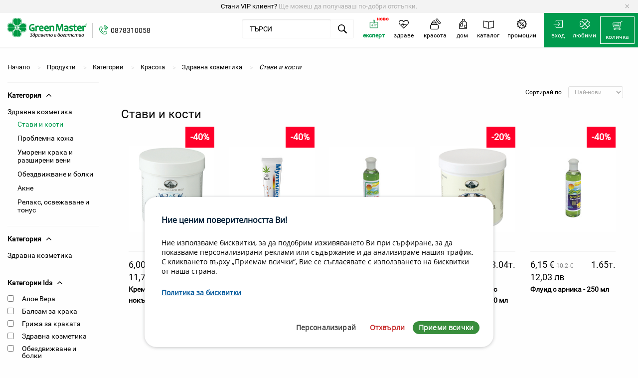

--- FILE ---
content_type: text/html; charset=utf-8
request_url: https://www.green-master.eu/t/kategorii/krasota/zdravna-kozmetika/stavi-i-kosti
body_size: 125762
content:
<!DOCTYPE html>
<!--[if lt IE 7 ]> <html class="ie ie6"  lang="bg"> <![endif]--><!--[if IE 7 ]>    <html class="ie ie7"  lang="bg"> <![endif]--><!--[if IE 8 ]>    <html class="ie ie8"  lang="bg"> <![endif]--><!--[if IE 9 ]>    <html class="ie ie9"  lang="bg"> <![endif]--><!--[if gt IE 9]><!--><html lang="bg">
<!--<![endif]-->
  <head data-hook="inside_head">
<meta http-equiv="Content-Type" content="text/html; charset=UTF-8">
    <title>Категории - Стави и кости - Green Master</title>
<meta content="text/html; charset=UTF-8" http-equiv="Content-Type" />
<meta content="width=device-width, initial-scale=1.0, maximum-scale=1" name="viewport">
<meta name="keywords" content="" />
<meta name="description" content="Green Master - Повече от 26 години супер грижа за здравето, красотата и дома." />
<link href="https://www.green-master.eu/t/kategorii/krasota/zdravna-kozmetika/stavi-i-kosti" rel="canonical" />
<link rel="shortcut icon" type="image/x-icon" href="/assets/favicon-92e86d463e909754599d66730477622cd3dd0b9bff58c47c9c38bebceb8073e5.ico" />

<link rel="apple-touch-icon" type="image/png" href="https://www.green-master.eu/assets/app_icons/apple-icon-16x16-1eab40ca53fcd9c2cbc6dc1b302db4660442532928db2410e0073bfd2f4df503.png" sizes="16x16" />
<link rel="apple-touch-icon" type="image/png" href="https://www.green-master.eu/assets/app_icons/apple-icon-32x32-8862e58dc9f8811fa0118ecaa53f6fb0b05a96541870375879296b7ae706d780.png" sizes="32x32" />
<link rel="apple-touch-icon" type="image/png" href="https://www.green-master.eu/assets/app_icons/apple-icon-72x72-b4a98a1026547b3fe11ca582620dc1a7489795329ca64b006d0b614b45f7bad4.png" sizes="72x72" />
<link rel="apple-touch-icon" type="image/png" href="https://www.green-master.eu/assets/app_icons/apple-icon-114x114-45250bcf3ccf7e09350aa4b80fbf8077f330b378f19ce0a696d903a84e500223.png" sizes="114x114" />
<link rel="apple-touch-icon" type="image/png" href="https://www.green-master.eu/assets/app_icons/apple-icon-144x144-d50ededad0835bd864ec3198c83a94830f98f6cd8375803a370a48d94c7371ba.png" sizes="144x144" />
<link rel="icon" type="image/png" href="https://www.green-master.eu/assets/app_icons/android-icon-192x192-0ae146cf8d02dc70f31eac9fae7231161d01015eefa73f86d522227e38195dc4.png" sizes="36x36" />
<link rel="icon" type="image/png" href="https://www.green-master.eu/assets/app_icons/android-icon-192x192-0ae146cf8d02dc70f31eac9fae7231161d01015eefa73f86d522227e38195dc4.png" sizes="48x48" />
<link rel="icon" type="image/png" href="https://www.green-master.eu/assets/app_icons/android-icon-192x192-0ae146cf8d02dc70f31eac9fae7231161d01015eefa73f86d522227e38195dc4.png" sizes="72x72" />
<link rel="icon" type="image/png" href="https://www.green-master.eu/assets/app_icons/android-icon-192x192-0ae146cf8d02dc70f31eac9fae7231161d01015eefa73f86d522227e38195dc4.png" sizes="96x96" />
<link rel="icon" type="image/png" href="https://www.green-master.eu/assets/app_icons/android-icon-192x192-0ae146cf8d02dc70f31eac9fae7231161d01015eefa73f86d522227e38195dc4.png" sizes="144x144" />
<link rel="icon" type="image/png" href="https://www.green-master.eu/assets/app_icons/android-icon-192x192-0ae146cf8d02dc70f31eac9fae7231161d01015eefa73f86d522227e38195dc4.png" sizes="192x192" />
<link rel="manifest" href="https://www.green-master.eu/assets/app_icons/manifest-21df440615d299bc06f3063fa5b3b5a0c41c2e771c3262eb11bfe6866e658182.json">
<meta name="msapplication-TileColor" content="#ffffff">
<meta name="msapplication-TileImage" content="https://www.green-master.eu/assets/app_icons/ms-icon-144x144-d50ededad0835bd864ec3198c83a94830f98f6cd8375803a370a48d94c7371ba.png">
<meta name="theme-color" content="#ffffff">
<meta name="google-site-verification" content="VawvloR0ZGhjPHAHTC7t8v1X5nirm5fhQnujMrxFx4w" />
<link rel="stylesheet" media="screen" href="/assets/application-bf82c727e6f81b9d9aa9723d3b1b3e2513746cdc55802d191352f4134faf1efe.css" />
<meta name="csrf-param" content="authenticity_token" />
<meta name="csrf-token" content="DHptB7xW+gCR2wmLCYY1FRUAw0WOIzS0V/ps13ljZ6KiXd0ex+CdBjaDsKp+zM6puTzPTjxlKSBmhg333pDXXg==" />
<script src="/assets/application-ec7e250164f1ba11f7f0ac3abe18285bbae6cdcd9405b53f8f422ddcb04c217b.js"></script>
<link rel="stylesheet" href="//code.jquery.com/ui/1.12.1/themes/base/jquery-ui.css">

<meta property="og:site_name"        content="Green-master.eu"/>
<meta property="og:locale"           content="bg_BG"/>
<meta property="og:locale:alternate" content="en_GB" />
<meta property="og:title"            content="Категории - Стави и кости - Green Master" />
<meta property="og:description"      content="" />
<meta property="og:image"            content="/assets/svg/logo-91195e696fc303860aa2901ca57cefd992b93e6fb94249cdf5c9a1c6243f30a0.svg" />
<!--[if lt IE 9]>
  <script src="//cdnjs.cloudflare.com/ajax/libs/html5shiv/3.6/html5shiv.min.js"></script>
<![endif]-->
  <script async src="https://www.googletagmanager.com/gtag/js?id=UA-51869278-1"></script>
  <script>
    function addToCartProduct(value, id, name){
      dataLayer.push({ ecommerce: null });  // Clear the previous ecommerce object.
      dataLayer.push({
        event: "add_to_cart",
        ecommerce: {
          currency: "EUR",
          value: value,
          items: [
          {
            item_id: id,
            item_name: name,
            price: value,
            quantity: 1
          }
          ]
        }
      });    
    }
  </script>  
  <script type="application/ld+json">
    {"@context":"https://schema.org","@type":"BreadcrumbList","itemListElement":[{"@type":"ListItem","position":"1","name":"Начало","item":"https://green-master.eu"},{"@type":"ListItem","position":"2","name":"Красота","item":"https://green-master.eu/t/kategorii/krasota"},{"@type":"ListItem","position":"3","name":"Здравна козметика","item":"https://green-master.eu/t/kategorii/krasota/zdravna-kozmetika"},{"@type":"ListItem","position":"4","name":"Стави и кости","item":"https://green-master.eu/t/kategorii/krasota/zdravna-kozmetika/stavi-i-kosti"}]}
  </script>


<script>
  // Define dataLayer and the gtag function.
  window.dataLayer = window.dataLayer || [];
  function gtag(){dataLayer.push(arguments);}

  // Set default consent to 'denied' as a placeholder
  // Determine actual values based on your own requirements
  gtag('consent', 'default', {
    'ad_storage': 'denied',
    'ad_user_data': 'denied',
    'ad_personalization': 'denied',
    'analytics_storage': 'denied'
  });
</script>

<!-- Google Tag Manager -->
<script>(function(w,d,s,l,i){w[l]=w[l]||[];w[l].push({'gtm.start':
new Date().getTime(),event:'gtm.js'});var f=d.getElementsByTagName(s)[0],
j=d.createElement(s),dl=l!='dataLayer'?'&l='+l:'';j.async=true;j.src=
'https://www.googletagmanager.com/gtm.js?id='+i+dl;f.parentNode.insertBefore(j,f);
})(window,document,'script','dataLayer','GTM-PP4R849');</script>
<!-- End Google Tag Manager -->

<!-- Create one update function for each consent parameter -->
<script>
function consentGrantedAds() {
    gtag('consent', 'update', {
        'ad_storage': 'granted'
    });
}
function consentGrantedStats() {
    gtag('consent', 'update', {
        'ad_user_data': 'granted',
        'ad_personalization': 'granted'
    });
}
function consentGrantedAnalyze() {
    gtag('consent', 'update', {
        'analytics_storage': 'granted'
    });
}
function consentGrantedProductivity() {
    gtag('consent', 'update', {
        'ad_storage': 'granted',
        'ad_user_data': 'granted',
        'analytics_storage': 'granted'
    });
}        
function consentGrantedAll() {
    gtag('consent', 'update', {
        'ad_storage': 'granted',
        'ad_user_data': 'granted',
        'ad_personalization': 'granted',
        'analytics_storage': 'granted'
    });
}
function consentDeniedAll() {
    gtag('consent', 'update', {
        'ad_storage': 'denied',
        'ad_user_data': 'denied',
        'ad_personalization': 'denied',
        'analytics_storage': 'denied'
    });
}
function welcome( params = "" ) {
    console.log( "Welcome to the page!" );
    console.log( params );
}
function enableServices(params = ""){
    consentGrantedAll();
}
function disableServices(params = ""){
    consentDeniedAll();
}
function checkServices(params = ""){
    if (params.hasOwnProperty("stats") && params.stats){
        consentGrantedStats();
    }
    if (params.hasOwnProperty("prefs") && params.prefs){
        consentGrantedAll();
    }
    if (params.hasOwnProperty("analyze") && params.analyze){
        consentGrantedAnalyze();
    }
    if (params.hasOwnProperty("productivity") && params.productivity){
        consentGrantedProductivity();
    }
    if (params.hasOwnProperty("ads") && params.ads){
        consentGrantedAds();
    }
}
$( document ).ready(function() {
    class CookiesConsent {

        constructor( params = '' ) {

            this.params = params == '' ? {} : params;
            this.params.cookies_status = [];
            this.availablePositions = ['top','top-left','top-right','top-center','bottom','bottom-left','bottom-right','bottom-center'];
            this.checkParameters();

            if ( this.isPageAllowedToShowConsent() ) {

                if ( !this.answeredConsent() ) {

                    this.printHtmlMessage();
                    this.callbackFunction( "first-load" );

                } else {

                    this.checkCookies();
                    this.printDismissButton();
                    this.callbackFunction( "load" );

                }

            }

        }

        isPageAllowedToShowConsent() {

            let allowed = true;

            if ( this.params.hasOwnProperty( "denylistPages" ) ) {

                const url = window.location.pathname;

                this.params.denylistPages.forEach(
                    function( page ) {
                        if ( page != '' && url.indexOf( page ) !== -1 ) allowed = false;
                    }
                );

            }

            return allowed;

        }

        answeredConsent() {

            const cookie_name = "consentcookies_status=";
            const ca = document.cookie.split( ";" );
            let status = "";

            for ( let i = 0; i < ca.length; i++ ) {

                let c = ca[i];
                while ( c.charAt(0) == ' ' )
                    c = c.substring( 1 );

                if ( c.indexOf(cookie_name ) == 0)
                    status = c.substring( cookie_name.length, c.length );

            }

            this.params.answered = status != "" ? true : false;
            return this.params.answered;

        }

        checkCookies() {

            const cookies = document.cookie.split( " " );

            for ( let i = 0; i < cookies.length; i++ ) {

                let cookie = cookies[i].split( "=" );

                if ( this.params.cookies_status.hasOwnProperty( cookie[0] ) )
                    this.params.cookies_status[cookie[0]] = true;

            }

        }

        checkParameters() {

            if ( this.params.hasOwnProperty( "cookies" ) ) {

                for ( const cookie in this.params.cookies )
                    if ( this.params.cookies[cookie].hasOwnProperty( "name" ) )
                        this.params.cookies_status[this.params.cookies[cookie]["name"]] =  false;

            } else {

                this.params.cookies = {};

            }

            this.params.mainWindowSettings = this.params.hasOwnProperty( "mainWindowSettings" ) && this.params.mainWindowSettings ? true : false;
            this.params.position = this.params.hasOwnProperty( "position" ) && this.params.position != "" && this.availablePositions.includes( this.params.position ) ? this.params.position : "bottom-left";
            this.params.btnDismissPosition = this.params.hasOwnProperty( "btnDismissPosition" ) && this.params.btnDismissPosition != "" ? this.params.btnDismissPosition : "bottom-left";
            this.params.expirationDays = this.params.hasOwnProperty( "expirationDays" ) && this.params.expirationDays != "" ? this.params.expirationDays : 0;
            this.params.animation = this.params.hasOwnProperty( "animation" ) && !this.params.animation ? false : true;

            this.params.path = this.params.hasOwnProperty( "path" ) && this.params.path != "" ? `path=${this.params.path}` : "path=/";

            const content_default = {

                title : "Cookies compliance",
                message : "We use cookies",
                policy : "",
                btnAccept : "Accept all",
                btnReject : "Reject all",
                btnDismiss : "Cookies policy",
                btnInfo : "Details",
                btnSettings : "Settings",
                content_align : "left",
                info : "",

            };

            if ( this.params.hasOwnProperty( "content" ) ) {

                this.params.content.title = this.params.content.hasOwnProperty( "title" ) ? this.params.content.title : content_default.title;
                this.params.content.message = this.params.content.hasOwnProperty( "message" ) ? this.params.content.message : content_default.message;
                this.params.content.info = this.params.content.hasOwnProperty( "info" ) ? this.params.content.info : content_default.info;
                this.params.content.policy = this.params.content.hasOwnProperty( "policy" ) ? this.params.content.policy : content_default.policy;
                this.params.content.btnDismiss = this.params.content.hasOwnProperty( "btnDismiss" ) ? this.params.content.btnDismiss : content_default.btnDismiss;
                this.params.content.policyLink = this.params.content.hasOwnProperty( "policyLink" ) ? this.params.content.policyLink : "";
                this.params.content.btnAccept = this.params.content.hasOwnProperty( "btnAccept" ) ? this.params.content.btnAccept : content_default.btnAccept;
                this.params.content.btnReject = this.params.content.hasOwnProperty( "btnReject" ) ? this.params.content.btnReject : content_default.btnReject;
                this.params.content.btnInfo = this.params.content.hasOwnProperty( "btnInfo" ) ? this.params.content.btnInfo : content_default.content_btnInfo;
                this.params.content.btnSettings = this.params.content.hasOwnProperty( "btnSettings" ) ? this.params.content.btnSettings : content_default.btnSettings;
                if ( this.params.content.align != "right" && this.params.content.align != "left" && this.params.content.align != "center" )
                    this.params.content.align = content_default.content_align;

            } else {

                this.params.content = content_default;

            }

        }

        printHtmlMessage() {

            if ( this.params.mainWindowSettings ) {

                this.showhideSettings();

            } else {

                const cc_window = document.getElementById( "cc-window" );

                if ( !cc_window ) {

                    // Position
                    let positionCss = `cc-pos-${this.params.position}`;
                    let contentAlign = `cc-content-${this.params.content.align}`;
                    let positionInsert = "afterbegin";

                    if ( this.params.position == "bottom" || this.params.position == "bottom-right" || this.params.position == "bottom-left" || this.params.position == "bottom-center" )
                        positionInsert = "beforeend";

                    // Buttons
                    let buttons = this.getHtmlButtons();

                    // Policy link
                    let policy = "";

                    if ( this.params.content.policy != "" && this.params.content.policyLink != "" )
                        policy = `<a href="${this.params.content.policyLink}" target="_blank">${this.params.content.policy}</a>`;

                    let content = `
                    <div class="cc-window-content">
                        <div class="cc-window-title">${this.params.content.title}</div>
                        <div class="cc-window-message">${this.params.content.message} <span class="cc-window-policy">${policy}</span></div>
                        <div class="cc-window-buttons">${buttons}</div>
                    </div>`;

                    // Create window
                    let htmlMessage = document.createElement( "div" );
                    htmlMessage.id = "cc-window";
                    htmlMessage.classList.add( "cc-window" );
                    htmlMessage.classList.add( positionCss );
                    htmlMessage.classList.add( contentAlign );

                    if ( this.params.animation ) { htmlMessage.classList.add( "cc-animation-in" ); }

                    htmlMessage.innerHTML = content;

                    document.body.insertAdjacentElement( positionInsert, htmlMessage );

                    this.attachEventsButtons();

                }

            }

        }

        getHtmlButtons() {

            if ( this.params.hasOwnProperty( "buttons" ) ) {

                if ( Array.isArray( this.params.buttons ) ) {

                    let html = "";
                    const scope = this;

                    this.params.buttons.forEach(

                        function( button ) {

                            if ( button == "accept" )
                                html += `<button type="button" id="cc-btn-accept" class="cc-btn-accept">${scope.params.content.btnAccept}</button>`;
                            else if ( button == "reject" )
                                html += `<button type="button" id="cc-btn-reject" class="cc-btn-reject">${scope.params.content.btnReject}</button>`;
                            else if ( button == "info" )
                                html += `<button type="button" id="cc-btn-info" class="cc-btn-info">${scope.params.content.btnInfo}</button>`;
                            else if ( button == "settings" )
                                html += `<button type="button" id="cc-btn-settings" class="cc-btn-info">${scope.params.content.btnSettings}</button>`;

                        }

                    );

                    return html;

                }

            }

            return `<button type="button" id="cc-btn-accept" class="cc-btn-accept">${this.params.content.btnAccept}</button>`;

        }

        removeHtmlMessage() {

            if ( !this.params.mainWindowSettings ) {

                const elem = document.getElementById( "cc-window" );

                if ( this.params.animation ) {

                    elem.id = "cc-window-out";
                    elem.classList.remove( "cc-animation-in" );
                    elem.classList.add( "cc-animation-out" );

                    const btnAccept = document.getElementById( "cc-btn-accept" );
                    if ( btnAccept ) { btnAccept.id = "cc-btn-accept-out"; }
                    const btnReject = document.getElementById( "cc-btn-reject" );
                    if ( btnReject ) { btnReject.id = "cc-btn-reject-out"; }
                    const btnInfo = document.getElementById( "cc-btn-info" );
                    if ( btnInfo ) { btnInfo.id = "cc-btn-info-out"; }
                    const btnSettings = document.getElementById( "cc-btn-settings" );
                    if ( btnSettings ) { btnSettings.id = "cc-btn-settings-out"; }

                    setTimeout( function() { if ( elem ) { elem.remove(); } }, 2000 );

                } else {

                    if ( elem ) { elem.remove(); }

                }

            }

        }

        printDismissButton() {

            const cc_btn_dismiss = document.getElementById( "cc-btn-dismiss" );

            if ( !cc_btn_dismiss ) {

                if ( this.params.hasOwnProperty( "buttons" ) && this.params.buttons.indexOf( "dismiss" ) >= 0 ) {

                    let positionCss = `cc-pos-${this.params.btnDismissPosition}`;
                    let positionInsert = "beforeend";

                    if ( this.params.position == "top-right" || this.params.position == "top-left" )
                        positionInsert = "afterbegin";

                    let dismissButton = document.createElement( "div" );
                    dismissButton.id = "cc-btn-dismiss";
                    dismissButton.classList.add( positionCss );
                    dismissButton.innerHTML = this.params.content.btnDismiss;

                    document.body.insertAdjacentElement( positionInsert, dismissButton );

                    this.attachEventsButtons();

                }

            }

        }

        removeDismissButton() {

            const elem = document.getElementById( "cc-btn-dismiss" );

            if ( elem )
                elem.remove();

        }

        showhideInfo() {

            if ( this.params.content.info != "" ) {

                const divInfo = document.createElement( "div" );
                divInfo.innerHTML = this.params.content.info;

                this.openPopUp( "cc-window-info", divInfo );

            }

        }

        showhideSettings() {

            const divCookieSettings = document.createElement( "div" );
            divCookieSettings.className = "cc-window-settings-cookies";

            this.params["hideDescription"] = this.params.hasOwnProperty( "hideDescription" ) && !this.params["hideDescription"] ? false : true;

            if ( this.params.content.hasOwnProperty( "settingsHeader" ) && this.params.content.settingsHeader != '' ) {

                const divHeader = document.createElement( "div" );
                divHeader.className = "cc-window-settings-header";
                divHeader.innerHTML = this.params.content.settingsHeader;
                divCookieSettings.appendChild( divHeader );

            }

            for ( const cookie in this.params.cookies ) {

                const elem_id = Math.floor(Math.random() * 10000);

                const divCookie = document.createElement( "div" );
                divCookie.setAttribute( "id", cookie );
                divCookie.className = "cc-window-settings-cookie";

                const divCookieContent = document.createElement( "div" );
                divCookieContent.className = "cc-window-settings-cookie-content";

                if ( this.params.cookies[cookie].hasOwnProperty( "title" ) ) {

                    const divTitle = document.createElement( "div" );
                    divTitle.className = "cc-window-settings-cookie-title";
                    divTitle.innerHTML = `${this.params.cookies[cookie]["title"]}`;

                    if ( this.params.cookies[cookie].hasOwnProperty( "description" ) && this.params.cookies[cookie]["description"] != '' && this.params["hideDescription"] ) {

                        const scope = this;

                        divTitle.innerHTML += ` <div id="cc-window-icon-dropdown-id-${elem_id}">&#10095;</div>`;
                        divTitle.classList.add( "cc-window-settings-cookie-title-dropdown" );

                        divTitle.addEventListener( "click", function() {
                            scope.showhideDescription( elem_id );
                        } );

                    }

                    divCookieContent.appendChild( divTitle );

                }

                if ( this.params.cookies[cookie].hasOwnProperty( "description" ) && this.params.cookies[cookie]["description"] != '' ) {

                    const divDescription = document.createElement( "div" );
                    divDescription.id = `cc-window-desc-id-${elem_id}`;
                    divDescription.className = "cc-window-settings-cookie-desc";

                    if ( this.params.cookies[cookie].hasOwnProperty( "title" ) && this.params.cookies[cookie]["title"] != '' && this.params["hideDescription"] ) {

                        divDescription.style.display = "none";

                    }

                    divDescription.innerHTML = this.params.cookies[cookie]["description"];
                    divCookieContent.appendChild( divDescription );

                }

                divCookie.appendChild( divCookieContent );

                let checked = "";

                if ( this.params.answered ) {

                    if ( this.params.cookies[cookie].hasOwnProperty( "name" ) ) {

                        checked = this.params.cookies_status.hasOwnProperty( this.params.cookies[cookie]["name"] ) && this.params.cookies_status[this.params.cookies[cookie]["name"]] ? ' checked="checked"' : "";

                    }

                } else {

                    checked = this.params.cookies[cookie].hasOwnProperty( "checked" ) && this.params.cookies[cookie].checked ? ' checked="checked"' : "";

                }

                const disabled = this.params.cookies[cookie].hasOwnProperty( "disabled" ) && this.params.cookies[cookie].disabled && checked != "" ? ' disabled="disabled"' : "";

                const divStatus = document.createElement( "div" );
                divStatus.className = "cc-window-settings-cookie-value";
                divStatus.innerHTML = `<label class="switch"><input type="checkbox" class="cc-cookie-checkbox" id="cc-cookie-${this.params.cookies[cookie]["name"]}" data-name="${this.params.cookies[cookie]["name"]}" name="cc-cookie-${this.params.cookies[cookie]["name"]}"${checked}${disabled}><span class="slider round"></span></label>`;

                divCookie.appendChild( divStatus );
                divCookieSettings.appendChild( divCookie );

            }

            if ( divCookieSettings.innerHTML != '' ) {

                const btnSettingsSelectAll = "Select all";
                const btnSettingsUnselectAll = "Unselect all";
                const btnSettingsAccept = "Accept selection";

                this.params.content.btnSettingsSelectAll = this.params.content.hasOwnProperty( "btnSettingsSelectAll" ) ? this.params.content.btnSettingsSelectAll : btnSettingsSelectAll;
                this.params.content.btnSettingsUnselectAll = this.params.content.hasOwnProperty( "btnSettingsUnselectAll" ) ? this.params.content.btnSettingsUnselectAll : btnSettingsUnselectAll;
                this.params.content.btnSettingsAccept = this.params.content.hasOwnProperty( "btnSettingsAccept" ) ? this.params.content.btnSettingsAccept : btnSettingsAccept;

                const divButtons = document.createElement( "div" );
                divButtons.className = "cc-window-settings-buttons";
                divButtons.innerHTML = `<button type="button" id="cc-btn-settings-select" class="cc-btn-settings-select" data-action="select">${this.params.content.btnSettingsSelectAll}</button>
                <button type="button" id="cc-btn-settings-accept" class="cc-btn-settings-accept">${this.params.content.btnSettingsAccept}</button>`;

                divCookieSettings.appendChild( divButtons );

            }

            if ( this.params.content.hasOwnProperty( "settingsFooter" ) && this.params.content.settingsFooter != '' ) {

                const divFooter = document.createElement( "div" );
                divFooter.className = "cc-window-settings-footer";
                divFooter.innerHTML = this.params.content.settingsFooter;
                divCookieSettings.appendChild( divFooter );

            }

            this.openPopUp( "cc-window-settings", divCookieSettings );
            this.attachEventsSettingsButtons();

        }

        showhideDescription( id ) {

            const description = document.getElementById( `cc-window-desc-id-${id}` );
            const icon = document.getElementById( `cc-window-icon-dropdown-id-${id}` );

            if ( description.style.display == "block" ) {
                icon.style.transform = "rotate(0deg)";
                description.style.display = "none";
            } else {
                icon.style.transform = "rotate(90deg)";
                description.style.display = "block";
            }

        }

        openPopUp( id, content ) {

            let htmlPopUp = document.createElement( "div" );
            htmlPopUp.id = id;
            htmlPopUp.classList.add( "cc-modal" );

            let modalWindow = document.createElement( "div" );
            modalWindow.classList.add( "cc-modal-window" );

            let modalContent = document.createElement( "div" );
            modalContent.classList.add( "cc-modal-content" );
            modalContent.appendChild( content );

            if ( !this.params.mainWindowSettings ) {

                let modalClose = document.createElement( "div" );
                modalClose.id = "cc-modal-close"
                modalClose.classList.add( "cc-modal-close" );
                modalClose.innerHTML = "&times;";

                modalWindow.appendChild( modalClose );

            }


            modalWindow.appendChild( modalContent );
            htmlPopUp.appendChild( modalWindow );

            document.body.insertAdjacentElement( "beforeend", htmlPopUp );

            htmlPopUp.style.display = "block";

            const btnClose = document.getElementById( "cc-modal-close" );

            if ( btnClose )
                document.getElementById( "cc-modal-close" ).addEventListener( "click", function() { htmlPopUp.remove(); } );

        }

        closePopUp() {

            const modals = document.getElementsByClassName( "cc-modal" );

            for( var i = 0; i < modals.length; i++ )
                modals[i].remove();

        }

        attachEventsButtons() {

            const btnAccept = document.getElementById( "cc-btn-accept" );
            const btnReject = document.getElementById( "cc-btn-reject" );
            const btnInfo = document.getElementById( "cc-btn-info" );
            const btnSettings = document.getElementById( "cc-btn-settings" );
            const btnDismiss = document.getElementById( "cc-btn-dismiss" );
            const scope = this;

            if ( btnAccept )
                btnAccept.addEventListener( "click", function() {
                    scope.removeHtmlMessage();
                    scope.printDismissButton();
                    scope.setCookieStatusInParams( "accept_all" );
                    scope.setCookieConsent( "accept" );
                    scope.callbackFunction( "accept" );
                } );

            if ( btnReject )
                btnReject.addEventListener( "click", function() {
                    scope.removeHtmlMessage();
                    scope.printDismissButton();
                    scope.setCookieStatusInParams( "reject_all" );
                    scope.setCookieConsent( "reject" );
                    scope.callbackFunction( "reject" );
                } );

            if ( btnInfo )
                btnInfo.addEventListener( "click", function() {
                    scope.showhideInfo();
                } );

            if ( btnDismiss )
                btnDismiss.addEventListener( "click", function() {
                    scope.printHtmlMessage();
                    scope.removeDismissButton();
                } );

            if ( btnSettings )
                btnSettings.addEventListener( "click", function() {
                    scope.showhideSettings();
                } );

        }

        attachEventsSettingsButtons() {

            const btnSelect = document.getElementById( "cc-btn-settings-select" );
            const btnAccept = document.getElementById( "cc-btn-settings-accept" );

            const scope = this;

            if ( btnSelect )
                btnSelect.addEventListener( "click", function() {
                    scope.changeStateSettingsSelection();
                } );

            if ( btnAccept )
                btnAccept.addEventListener( "click", function() {
                    scope.removeHtmlMessage();
                    scope.printDismissButton();
                    scope.setCookieStatusInParams( "selection" );
                    scope.setCookieConsent( "selection" );
                    scope.closePopUp();
                    scope.callbackFunction( "accept" );
                } );

        }

        changeStateSettingsSelection() {

            const elem = document.getElementById( "cc-btn-settings-select" );
            const action = elem.dataset.action;
            let status = false;

            if ( action == "select" ) {

                status = true;
                elem.innerHTML = this.params.content.btnSettingsUnselectAll;
                elem.dataset.action = "unselect";

            } else if ( action == "unselect" ) {

                elem.innerHTML = this.params.content.btnSettingsSelectAll;
                elem.dataset.action = "select";

            }

            const chk_cookie = document.querySelectorAll( ".cc-window-settings-cookie-value .cc-cookie-checkbox" );

            for ( let i = 0; i < chk_cookie.length; i++ )
                if ( !chk_cookie[i].disabled )
                    chk_cookie[i].checked = status;

        }

        setCookieConsent( status = "" ) {

            let expires = "";

            if ( this.params.expirationDays > 0 ) {

                let d = new Date();
                d.setTime( d.getTime() + ( this.params.expirationDays*24*60*60*1000 ) );
                expires = "expires=" + d.toUTCString();

            }

            const value = btoa( status + ":" + Date.now() );

            let sameSite = "SameSite=Lax";

            if ( this.params.hasOwnProperty( "sameSite" ) ) {

                if ( this.params.sameSite == "none" )
                    sameSite = "SameSite=None;Secure";

                if ( this.params.sameSite == "strict" )
                    sameSite = "SameSite=Strict";

            }

            document.cookie = `consentcookies_status=${value};${expires};${this.params.path};${sameSite};`;

            Object.entries( this.params.cookies_status ).forEach( ( [key, value] ) => {
                if ( value )
                    document.cookie = `${key}=${btoa( key + ":" + Date.now() )};${expires};${this.params.path};${sameSite};`;
                else
                    document.cookie = `${key}=;expires=Thu, 01 Jan 1970 00:00:00 UTC;${this.params.path}`;
            });

            this.params.answered = true;

        }

        setCookieStatusInParams( $type ) {

            if ( this.params.hasOwnProperty( "cookies_status" ) ) {

                if ( $type == "accept_all" ) {

                    for ( const cookie in this.params.cookies_status )
                        this.params.cookies_status[cookie] = true;

                } else if ( $type == "reject_all" ) {

                    for ( const cookie in this.params.cookies_status )
                        this.params.cookies_status[cookie] = false;

                } else if ( $type == "selection" ) {

                    const chk_cookie = document.querySelectorAll( ".cc-window-settings-cookie-value .cc-cookie-checkbox" );

                    for ( let i = 0; i < chk_cookie.length; i++ )
                        if ( this.params.cookies_status.hasOwnProperty( chk_cookie[i].dataset.name ) )
                            this.params.cookies_status[chk_cookie[i].dataset.name] = chk_cookie[i].checked;

                }

            }

        }

        callbackFunction( type = "" ) {

            // BEGIN: Google Analytics callbacks

            if ( this.params.cookies.hasOwnProperty( "cc_ga" ) ) {

                    const status = this.params.hasOwnProperty( "cookies_status" ) && this.params.cookies_status.hasOwnProperty( "cc_ga" ) && this.params.cookies_status.cc_ga === true ? true : false;

                    try {
                        manageGoogleAnalytics({ lifecycle: type, cookie: this.params.cookies.cc_ga, status, path: this.params.path });
                    } catch( err ) {
                        console.log( `ERROR: cc-ga.js script not loaded` );
                    }

            }

            // END: Google Analytics callbacks

            // BEGIN: Google Tag Manager callbacks

            if ( this.params.cookies.hasOwnProperty( "cc_gtm" ) ) {

                    const status = this.params.hasOwnProperty( "cookies_status" ) && this.params.cookies_status.hasOwnProperty( "cc_gtm" ) && this.params.cookies_status.cc_gtm === true ? true : false;

                    try {
                        manageGoogleTagManager({ lifecycle: type, cookie: this.params.cookies.cc_gtm, status });
                    } catch( err ) {
                        console.log( `ERROR: cc-gtm.js script not loaded` );
                    }

            }

            // END: Google Tag Manager callbacks

            if ( type == "first-load" && this.params.hasOwnProperty( "callback" ) && this.params.callback.hasOwnProperty( "first_load" ) && this.params.callback.first_load != "" ) {
                try {
                    eval( `${this.params.callback.first_load}(this.params.cookies_status)` );
                } catch( err ) {
                    console.log( `ERROR: Function ${this.params.callback.first_load} not found` );
                }
            } else if ( type == "load" && this.params.hasOwnProperty( "callback" ) && this.params.callback.hasOwnProperty( "load" ) && this.params.callback.load != "" ) {
                try {
                    eval( `${this.params.callback.load}(this.params.cookies_status)` );
                } catch( err ) {
                    console.log( `ERROR: Function ${this.params.callback.first_load} not found` );
                }
            } else if ( type == "accept" && this.params.hasOwnProperty( "callback" ) && this.params.callback.hasOwnProperty( "accept" ) && this.params.callback.accept != "" ) {
                try {
                    eval( `${this.params.callback.accept}(this.params.cookies_status)` );
                } catch( err ) {
                    console.log( `ERROR: Function ${this.params.callback.first_load} not found` );
                }
            } else if ( type == "reject" && this.params.hasOwnProperty( "callback" ) && this.params.callback.hasOwnProperty( "reject" ) && this.params.callback.reject != "" ) {
                try {
                    eval( `${this.params.callback.reject}(this.params.cookies_status)` );
                } catch( err ) {
                    console.log( `ERROR: Function ${this.params.callback.first_load} not found` );
                }
            }

        }

        getStatus() { return this.params.answered; }
        getConfig() { return this.params; }
        showMessage() {
            try {
                this.printHtmlMessage();
                this.removeDismissButton();
            } catch( err ) {
                console.log( `ERROR: Can not show message` );
            }

        }

        removeCookies() {

            let cookies = document.cookie;
            let ca = cookies.split( ";" );

            for( let i = 0; i < ca.length; i++ ) {

                let key = ca[i].split( "=" );
                document.cookie = `${key[0]}="";expires=Thu, 01 Jan 1970 00:00:00 UTC;${this.params.path}`;

            }

        }

    }

    function CookiesConsentJS( params = '' ) {
        return new CookiesConsent( params );
    }

    const header_content = "<h2>Предпочитания за персонализиране на съгласието!</h2><p>Ние използваме бисквитки, за да Ви помогнем да навигирате ефективно и да изпълнявате определени функции. Ще намерите подробна информация за всички бисквитки във всяка категория за съгласие по-долу.</p><p>Бисквитките, които са категоризирани като „Необходими“, се съхраняват във Вашия браузър, защото са от съществено значение за активиране на основните функции на сайта.</p><p>Ние също използваме бисквитки на трети страни, които ни помагат да анализираме как използвате този уебсайт, да съхраняваме Вашите предпочитания и да предоставяме съдържанието и рекламите, които са подходящи за Вас. Тези бисквитки ще се съхраняват във Вашия браузър само с Вашето предварително съгласие.</p><p>Можете да изберете да активирате или деактивирате някои или всички тези бисквитки, но деактивирането на някои от тях може да повлияе на вашето сърфиране.</p>"
    const footer_content = "<p>За повече информация как работят и обработват данните ви бисквитките от трети страни на Google, вижте: <a href='https://business.safety.google/privacy'>Политика за поверителност на Google</a></p>"        
    const cc = CookiesConsentJS({
        position: "bottom-center",
        expirationDays: 365,
        buttons: ["settings", "reject", "accept"],
        content: {
            title: "Ние ценим поверителността Ви!",
            message: "<p>Ние използваме бисквитки, за да подобрим изживяването Ви при сърфиране, за да показваме персонализирани реклами или съдържание и да анализираме нашия трафик. С кликването върху „Приемам всички“, Вие се съгласявате с използването на бисквитки от наша страна.</p>",
            policy: "Политика за бисквитки",
            policyLink: "https://www.green-master.eu/coockie-policy",
            btnAccept: "Приеми всички",
            btnReject: "Отхвърли",           
            btnSettings: "Персонализирай",
            btnSettingsSelectAll: "Избери всички",
            btnSettingsUnselectAll: "Отмени избора",
            btnSettingsAccept: "Приеми избраните",
            settingsHeader: header_content,
            settingsFooter: footer_content
        },
        cookies: {
            preferences: {
                name: "prefs",
                title: "Необходимо",
                description: "<p>Необходимите бисквитки са от решаващо значение за основните функции на сайта и уебсайтът няма да работи по предназначение без тях.Тези „бисквитки“ не съхраняват лични данни.</p>",
                checked: true,
                disabled: true,
            },                
            statistics: {
                name: "stats",
                title: "Функционален",
                description: "<p>Функционалните „бисквитки“ помагат за изпълнението на определени функции като споделяне на съдържанието на уебсайта в социалните медийни платформи, събиране на обратни връзки и други функции на трети страни.</p>",
                checked: true,
                disabled: false,
            },
            analyze: {
                name: "analyze",
                title: "Анализ",
                description: "<p>Аналитичните „бисквитки“ се използват, за да се разбере как посетителите взаимодействат с уебсайта. Тези „бисквитки“ помагат за предоставянето на информация за показателите за броя на посетителите, степента на отпадане, източника на трафика и др.</p>",
                checked: true,
                disabled: false,
            },            
            productivity: {
                name: "productivity",
                title: "Производителност",
                description: "<p>Бисквитките за ефективност се използват за разбиране и анализиране на ключовите показатели за ефективност на уебсайта, които помагат да се осигури по-добро потребителско изживяване за посетителите.</p>",
                checked: true,
                disabled: false,
            },
            ads: {
                name: "ads",
                title: "Реклама",
                description : "<p>Рекламните бисквитки се използват за доставяне на посетители с персонализирани реклами въз основа на страниците, които са посетили преди, и анализ на ефективността на рекламната кампания.</p>",
                checked: true,
                disabled: false,
            },
        },
        callback : {
            first_load : "welcome",  // first access to the page (no cookies defined)
            accept : "enableServices",  // after clicking accept all and accept settings buttons
            reject : "disableServices",  // after clicking reject all button
            load : "checkServices",  // every time the user accesses to the page (except the first time)
        }
    });
});
</script>
  <script>
    (function(i,s,o,g,r,a,m){i['GoogleAnalyticsObject']=r;i[r]=i[r]||function(){
    (i[r].q=i[r].q||[]).push(arguments)},i[r].l=1*new Date();a=s.createElement(o),
    m=s.getElementsByTagName(o)[0];a.async=1;a.src=g;m.parentNode.insertBefore(a,m)
    })(window,document,'script','//www.google-analytics.com/analytics.js','ga');

      ga('create', 'UA-51869278-1', 'auto');

    ga('require', 'displayfeatures');
    
    ga('send', 'pageview');
  </script>


<script type="application/ld+json">
  {
    "@context" : "http://schema.org",
    "@type" : "Organization",
    "name" : "greenmaster",
    "url" : "https://green-master.eu/",
    "sameAs" : [
      "https://www.facebook.com/greenmaster.me/",
      "https://twitter.com/greenmaster",
      "https://plus.google.com/+greenmastercom",
      "https://www.pinterest.com/source/greenmaster.com/"
    ]
  }
</script>

  <script type="text/javascript">
  if(typeof ga === 'undefined') {
    (function(i,s,o,g,r,a,m){i['GoogleAnalyticsObject']=r;i[r]=i[r]||function(){
    (i[r].q=i[r].q||[]).push(arguments)},i[r].l=1*new Date();a=s.createElement(o),
    m=s.getElementsByTagName(o)[0];a.async=1;a.src=g;m.parentNode.insertBefore(a,m)
    })(window,document,'script','//www.google-analytics.com/analytics.js','ga');

    ga('create', 'UA-51869278-1', {});
  }
  ga('require', 'ecommerce', 'ecommerce.js');
  ga('send', 'pageview', window.location.pathname + window.location.search);
</script>
</head>
  <body class="small-12 text-left" id="default" data-hook="body">
<script>
//<![CDATA[

  Spree.url_params["locale"] = "bg";

//]]>
</script>
    <!-- Google Tag Manager (noscript) -->
<noscript><iframe src="https://www.googletagmanager.com/ns.html?id=GTM-PP4R849"
height="0" width="0" style="display:none;visibility:hidden"></iframe></noscript>
<!-- End Google Tag Manager (noscript) -->
    <div class="off-canvas-wrapper">
      <div class="off-canvas-wrapper-inner" data-off-canvas-wrapper>
        <div class="dropdown-pane large-2" data-position="bottom" data-alignment="right" id="dropdown-bottom-right" data-dropdown data-auto-focus="false">
  <div class='small-12 search-form' data-hook="search-form">
    <form action="/products" accept-charset="UTF-8" method="get"><input name="utf8" type="hidden" value="&#x2713;" />
      <input type="text" name="keywords" id="mobile_keywords" placeholder="ТЪРСИ" />
      <input type="submit" name="commit" value="" class="icon-search" />
</form>  </div>
  <ul class="vertical menu drilldown" data-drilldown>
    <li><a href="/"><i class="icon-home"></i> <span>Начало</span></a></li>
    <li>
      <a href="/quizzes" class="menu-new">
        <i class="icon-new"></i>
        <span class="new-label">Експерт</span>
        <small>ново</small>
      </a>
    </li>
    
        <li>
          <a href='javascript:void(0)'><img src="/spree/taxons/13/mini/health.png?1502450783" alt="Health" />Здраве</a>
            <ul class="menu vertical nested">
                <li><a href="/t/kategorii/zdrave/novo-ot-zdrave">Ново от Здраве</a></li>
                <li><a href="/t/kategorii/zdrave/kafe">Кафе</a></li>
                <li><a href="/t/kategorii/zdrave/vitamini-i-minerali">Витамини и минерали</a></li>
                <li><a href="/t/kategorii/zdrave/omegha-3-6-9">Омега 3-6-9</a></li>
                <li><a href="/t/kategorii/zdrave/imunna-sistema-prostuda-grip">Имунна система, простуда, грип</a></li>
                <li><a href="/t/kategorii/zdrave/aloe-vera">Алое Вера</a></li>
                <li><a href="/t/kategorii/zdrave/antioksidanti">Антиоксиданти</a></li>
                <li><a href="/t/kategorii/zdrave/energotonitsi-adaptogeni">Енерготоници, адаптогени</a></li>
                <li><a href="/t/kategorii/zdrave/za-detsata">За децата</a></li>
                <li><a href="/t/kategorii/zdrave/za-zhenitie">За жените</a></li>
                <li><a href="/t/kategorii/zdrave/za-mazhetie">За мъжете</a></li>
                <li><a href="/t/kategorii/zdrave/nervna-sistema">Нервна система</a></li>
                <li><a href="/t/kategorii/zdrave/stres-i-san">Стрес и сън</a></li>
                <li><a href="/t/kategorii/zdrave/pamet-i-kravoorosiavane">Памет и кръвооросяване</a></li>
                <li><a href="/t/kategorii/zdrave/ochi-i-zrienie">Очи и зрение</a></li>
                <li><a href="/t/kategorii/zdrave/dihatielna-sistema">Дихателна система</a></li>
                <li><a href="/t/kategorii/zdrave/sartse-i-kravonosni-sadove">Сърце и кръвоносни съдове</a></li>
                <li><a href="/t/kategorii/zdrave/hranosmilatelna-sistema-probiotik">Храносмилателна система, пробиотик</a></li>
                <li><a href="/t/kategorii/zdrave/detoksikatsiia-cheren-drob">Детоксикация, черен дроб</a></li>
                <li><a href="/t/kategorii/zdrave/babretsi-urinaren-trakt-prostata">Бъбреци, уринарен тракт, простата</a></li>
                <li><a href="/t/kategorii/zdrave/diabet-i-kr%D0%B0vna-zahar">Диабет и кръвна захар</a></li>
                <li><a href="/t/kategorii/zdrave/stavi-kosti-i-bolki">Стави, кости и болки</a></li>
                <li><a href="/t/kategorii/zdrave/kozha-kosa-nokti">Кожа, коса, нокти</a></li>
                <li><a href="/t/kategorii/zdrave/otslabvane-i-tselulit">Отслабване и целулит</a></li>
                <li><a href="/t/kategorii/zdrave/vodorasli-superhrani">Водорасли - суперхрани</a></li>
                <li><a href="/t/kategorii/zdrave/vitalni-g%D0%B0bi">Витални гъби</a></li>
                <li><a href="/t/kategorii/zdrave/antitumorno">Антитуморно</a></li>
                <li><a href="/t/kategorii/zdrave/aiurveda-zdrave-ot-indiia">Аюрведа - здраве от Индия</a></li>
                <li><a href="/t/kategorii/zdrave/fitnes">Фитнес</a></li>
                <li><a href="/t/kategorii/zdrave/drugi-unikalni-produkti-za-zdraveto">Други уникални продукти за здравето</a></li>
                <li><a href="/t/kategorii/zdrave/sreb%D0%B0rna-voda">Сребърна вода</a></li>
                <li><a href="/t/kategorii/zdrave/magnitoterapiia">Магнитотерапия</a></li>
                <li><a href="/t/kategorii/zdrave/turmalinovi-produkti">Турмалинови продукти</a></li>
                <li><a href="/t/kategorii/zdrave/magnitna-bizhuteriia">Магнитна бижутерия</a></li>
                <li><a href="/t/kategorii/zdrave/green-master-zone-khrani">Диетични храни</a></li>
                <li><a href="/t/kategorii/zdrave/stoletan">STOLETAN</a></li>
            </ul>
        </li>
        <li>
          <a href='javascript:void(0)'><img src="/spree/taxons/14/mini/beauty.png?1502450791" alt="Beauty" />Красота</a>
            <ul class="menu vertical nested">
                <li><a href="/t/kategorii/krasota/novo-ot-krasota">Ново от Красота</a></li>
                <li><a href="/t/kategorii/krasota/zdravna-kozmetika">Здравна козметика</a></li>
                <li><a href="/t/kategorii/krasota/grizha-za-kosata">Грижа за косата</a></li>
                <li><a href="/t/kategorii/krasota/grizha-za-liceto">Грижа за лицето</a></li>
                <li><a href="/t/kategorii/krasota/grizha-za-tyaloto">Грижа за тялото</a></li>
                <li><a href="/t/kategorii/krasota/grizha-za-ustna-khighiiena">Грижа за устна хигиена</a></li>
                <li><a href="/t/kategorii/krasota/grizha-za-intimna-khighiiena">Грижа за интимна хигиена</a></li>
                <li><a href="/t/kategorii/krasota/grizha-za-rtsietie">Грижа за ръцете</a></li>
                <li><a href="/t/kategorii/krasota/grizha-za-krakata">Грижа за краката</a></li>
                <li><a href="/t/kategorii/krasota/diezodoranti">Дезодоранти</a></li>
                <li><a href="/t/kategorii/krasota/parfiumi">Парфюми</a></li>
                <li><a href="/t/kategorii/krasota/dietska-kozmietika">Детска козметика</a></li>
                <li><a href="/t/kategorii/krasota/kholistichna-ghrizha-za-kozhata-geske">Холистична грижа за кожата GESKE</a></li>
            </ul>
        </li>
        <li>
          <a href='javascript:void(0)'><img src="/spree/taxons/15/mini/dom.png?1502450801" alt="Dom" />Дом</a>
            <ul class="menu vertical nested">
                <li><a href="/t/kategorii/dom/novo-v-dom">Ново в Дом</a></li>
                <li><a href="/t/kategorii/dom/mikrofibrni-krpi">Микрофибърни кърпи</a></li>
                <li><a href="/t/kategorii/dom/tierapievtichna-sieriia-za-spalnia">Терапевтична серия за спалня</a></li>
                <li><a href="/t/kategorii/dom/sdovie-za-ghotvienie">Съдове за готвене STONELINE® </a></li>
                <li><a href="/t/kategorii/dom/kani-za-filtriranie-na-voda">Кани за филтриране на вода</a></li>
                <li><a href="/t/kategorii/dom/za-domakinstvoto">За домакинството</a></li>
                <li><a href="/t/kategorii/dom/pochistvashchi-prieparati">Почистващи препарати</a></li>
                <li><a href="/t/kategorii/dom/bambukovi-krpi">Бамбукови кърпи</a></li>
                <li><a href="/t/kategorii/dom/mop-set">MOP SET</a></li>
                <li><a href="/t/kategorii/dom/rieklamni-aksiesoari">Рекламни аксесоари</a></li>
                <li><a href="/t/kategorii/dom/drughi-unikalni-produkti-ot-dom">Други уникални продукти от Дом</a></li>
                <li><a href="/t/kategorii/dom/iekologhichno-pochistvanie-smart">Екологично почистване SMART</a></li>
            </ul>
        </li>
    <li>
      <a href="/catalogues">
        <i class="icon-brochure"></i><span>Каталог</span>
</a>    </li>
    <li><a href="/promotions"><i class="icon-promotions"></i><span>Промоции</span></a></li>
      <li class='green'>
        <a href="/login"><i class='icon-login'></i>Вход</a>
      </li>
      <li class='green'><a href="/favorite_products"><i class="icon-favorite"></i> <span>Любими</span></a></li>
  </ul>
</div>

        <div class="off-canvas-content" data-off-canvas-content>
          <script type="application/ld+json">
  {"@context": "http://schema.org","@type": "Organization","url": "https://green-master.eu/","logo": "https://green-master.eu//assets/logo-91195e696fc303860aa2901ca57cefd992b93e6fb94249cdf5c9a1c6243f30a0.svg"}
</script>
<header class='show-for-large'>
    <div class='alert-wrapper show-for-large' data-closable>
      <div class='row'>
        <div class="text-center small-12 vip-alert" >
          <a href="/signup">Стани VIP клиент?</a> Ще можеш да получаваш по-добри отстъпки.
          <button class="close-button" aria-label="Dismiss alert" type="button" data-close>
            <span aria-hidden="true">&times;</span>
          </button>
        </div>
      </div>
    </div>
  <div class='row'>
    <div class='small-12' data-equalizer >
      <div class='float-left logo-wrapper' data-top-bar data-hook>
        <a class="logo" rel="nofollow" href="/"></a>
        <a class="call-to" href="tel:+359878310058">0878310058</a>
      </div>
      <div class='green-wrapper float-right' data-equalizer-watch>
        <div class='float-left'>
          <ul class="menu icon-top float-left main-menu">
              <li><a href="/login"><i class='icon-login'></i><span>Вход</span></a></li>
              <li><a href="/favorite_products"><i class='icon-favorite'></i> <span>Любими</span></a></li>
          </ul>
          <ol class="menu icon-top dropdown cart-dropdown float-left bordered" data-dropdown-menu>
  <li class='float-left'>
    <a class="float-left notifier" data_dropdown="drop-down-cart" href="/cart">
      <i class="icon-cart"></i>
      <span class='cart-total-price'>количка</span>
      <span class='order items-count-wrapper'>
      </span>
</a>    <ul class='menu vertical dropdown' data-dropdown-content id="drop-down-cart" >
      <li>
  <div class='small-12 font-16 header strong'>
    Количка&nbsp;
    (0&nbsp;Продукти)
  </div>
  <div class='button-wrapper'>
    <a class="small-12 button secondary strong" href="/cart"><i class='icon-cart'></i>Количка</a>
  </div>
</li>

    </ul>
  </li>
</ol>

        </div>
      </div>
      <div class='white-wrapper float-right' data-equalizer-watch>
        <div class='float-right'>
          <ul class="menu icon-top main-menu dropdown main-dropdown" data-dropdown-menu>
  <li>
    <div class='float-right search-form' data-hook="search-form">
      <form action="/products" accept-charset="UTF-8" method="get"><input name="utf8" type="hidden" value="&#x2713;" />
        <input type="text" name="keywords" id="keywords" placeholder="ТЪРСИ" />
        <input type="submit" name="commit" value="Search" />
</form>    </div>
  </li>
  <li>
    <a href="/quizzes" class="menu-new">
      <i class="icon-new"></i>
      <span class="new-label">Експерт</span>
      <small>ново</small>
    </a>
  </li>
  
      <li>
        <a class="" href="/t/kategorii/zdrave">
          <i class="icon-health"></i>
          <span>Здраве</span>
</a>        <ul class='no-bullet font-14'>
          <li>
            <div class='small-12 dropdown-wrapper dropdown-row'>
                <div>
                  <a class="strong clearfix" href="/t/kategorii/zdrave/novo-ot-zdrave">Ново от Здраве</a>
                </div>
                <div>
                  <a class="strong clearfix" href="/t/kategorii/zdrave/kafe">Кафе</a>
                </div>
                <div>
                  <a class="strong clearfix" href="/t/kategorii/zdrave/vitamini-i-minerali">Витамини и минерали</a>
                </div>
                <div>
                  <a class="strong clearfix" href="/t/kategorii/zdrave/omegha-3-6-9">Омега 3-6-9</a>
                </div>
                <div>
                  <a class="strong clearfix" href="/t/kategorii/zdrave/imunna-sistema-prostuda-grip">Имунна система, простуда, грип</a>
                </div>
                <div>
                  <a class="strong clearfix" href="/t/kategorii/zdrave/aloe-vera">Алое Вера</a>
                </div>
                <div>
                  <a class="strong clearfix" href="/t/kategorii/zdrave/antioksidanti">Антиоксиданти</a>
                </div>
                <div>
                  <a class="strong clearfix" href="/t/kategorii/zdrave/energotonitsi-adaptogeni">Енерготоници, адаптогени</a>
                </div>
                <div>
                  <a class="strong clearfix" href="/t/kategorii/zdrave/za-detsata">За децата</a>
                </div>
                <div>
                  <a class="strong clearfix" href="/t/kategorii/zdrave/za-zhenitie">За жените</a>
                </div>
                <div>
                  <a class="strong clearfix" href="/t/kategorii/zdrave/za-mazhetie">За мъжете</a>
                </div>
                <div>
                  <a class="strong clearfix" href="/t/kategorii/zdrave/nervna-sistema">Нервна система</a>
                </div>
                <div>
                  <a class="strong clearfix" href="/t/kategorii/zdrave/stres-i-san">Стрес и сън</a>
                </div>
                <div>
                  <a class="strong clearfix" href="/t/kategorii/zdrave/pamet-i-kravoorosiavane">Памет и кръвооросяване</a>
                </div>
                <div>
                  <a class="strong clearfix" href="/t/kategorii/zdrave/ochi-i-zrienie">Очи и зрение</a>
                </div>
                <div>
                  <a class="strong clearfix" href="/t/kategorii/zdrave/dihatielna-sistema">Дихателна система</a>
                </div>
                <div>
                  <a class="strong clearfix" href="/t/kategorii/zdrave/sartse-i-kravonosni-sadove">Сърце и кръвоносни съдове</a>
                </div>
                <div>
                  <a class="strong clearfix" href="/t/kategorii/zdrave/hranosmilatelna-sistema-probiotik">Храносмилателна система, пробиотик</a>
                </div>
                <div>
                  <a class="strong clearfix" href="/t/kategorii/zdrave/detoksikatsiia-cheren-drob">Детоксикация, черен дроб</a>
                </div>
                <div>
                  <a class="strong clearfix" href="/t/kategorii/zdrave/babretsi-urinaren-trakt-prostata">Бъбреци, уринарен тракт, простата</a>
                </div>
                <div>
                  <a class="strong clearfix" href="/t/kategorii/zdrave/diabet-i-kr%D0%B0vna-zahar">Диабет и кръвна захар</a>
                </div>
                <div>
                  <a class="strong clearfix" href="/t/kategorii/zdrave/stavi-kosti-i-bolki">Стави, кости и болки</a>
                </div>
                <div>
                  <a class="strong clearfix" href="/t/kategorii/zdrave/kozha-kosa-nokti">Кожа, коса, нокти</a>
                </div>
                <div>
                  <a class="strong clearfix" href="/t/kategorii/zdrave/otslabvane-i-tselulit">Отслабване и целулит</a>
                </div>
                <div>
                  <a class="strong clearfix" href="/t/kategorii/zdrave/vodorasli-superhrani">Водорасли - суперхрани</a>
                </div>
                <div>
                  <a class="strong clearfix" href="/t/kategorii/zdrave/vitalni-g%D0%B0bi">Витални гъби</a>
                </div>
                <div>
                  <a class="strong clearfix" href="/t/kategorii/zdrave/antitumorno">Антитуморно</a>
                </div>
                <div>
                  <a class="strong clearfix" href="/t/kategorii/zdrave/aiurveda-zdrave-ot-indiia">Аюрведа - здраве от Индия</a>
                </div>
                <div>
                  <a class="strong clearfix" href="/t/kategorii/zdrave/fitnes">Фитнес</a>
                </div>
                <div>
                  <a class="strong clearfix" href="/t/kategorii/zdrave/drugi-unikalni-produkti-za-zdraveto">Други уникални продукти за здравето</a>
                </div>
                <div>
                  <a class="strong clearfix" href="/t/kategorii/zdrave/sreb%D0%B0rna-voda">Сребърна вода</a>
                </div>
                <div>
                  <a class="strong clearfix" href="/t/kategorii/zdrave/magnitoterapiia">Магнитотерапия</a>
                </div>
                <div>
                  <a class="strong clearfix" href="/t/kategorii/zdrave/turmalinovi-produkti">Турмалинови продукти</a>
                </div>
                <div>
                  <a class="strong clearfix" href="/t/kategorii/zdrave/magnitna-bizhuteriia">Магнитна бижутерия</a>
                </div>
                <div>
                  <a class="strong clearfix" href="/t/kategorii/zdrave/green-master-zone-khrani">Диетични храни</a>
                </div>
                <div>
                  <a class="strong clearfix" href="/t/kategorii/zdrave/stoletan">STOLETAN</a>
                </div>
            </div>
          </li>
        </ul>
      </li>
      <li>
        <a class="" href="/t/kategorii/krasota">
          <i class="icon-beauty"></i>
          <span>Красота</span>
</a>        <ul class='no-bullet font-14'>
          <li>
            <div class='small-12 dropdown-wrapper dropdown-row'>
                <div>
                  <a class="strong clearfix" href="/t/kategorii/krasota/novo-ot-krasota">Ново от Красота</a>
                </div>
                <div>
                  <a class="strong clearfix" href="/t/kategorii/krasota/zdravna-kozmetika">Здравна козметика</a>
                    <div><a href="/t/kategorii/krasota/zdravna-kozmetika/stavi-i-kosti">Стави и кости</a></div>
                    <div><a href="/t/kategorii/krasota/zdravna-kozmetika/problemna-kozha">Проблемна кожа</a></div>
                    <div><a href="/t/kategorii/krasota/zdravna-kozmetika/umoreni-kraka-i-razshireni-veni">Уморени крака и разширени вени</a></div>
                    <div><a href="/t/kategorii/krasota/zdravna-kozmetika/obezdvizhvane-i-bolki">Обездвижване и болки</a></div>
                    <div><a href="/t/kategorii/krasota/zdravna-kozmetika/akne">Акне</a></div>
                    <div><a href="/t/kategorii/krasota/zdravna-kozmetika/relaks-osvezhavane-i-tonus">Релакс, освежаване и тонус</a></div>
                </div>
                <div>
                  <a class="strong clearfix" href="/t/kategorii/krasota/grizha-za-kosata">Грижа за косата</a>
                    <div><a href="/t/kategorii/krasota/grizha-za-kosata/p%D0%B0rhot">Пърхот</a></div>
                    <div><a href="/t/kategorii/krasota/grizha-za-kosata/kosopad">Косопад</a></div>
                    <div><a href="/t/kategorii/krasota/grizha-za-kosata/mazna-kosa">Мазна коса</a></div>
                    <div><a href="/t/kategorii/krasota/grizha-za-kosata/suha-kosa">Суха коса</a></div>
                    <div><a href="/t/kategorii/krasota/grizha-za-kosata/slaba-iztoshtena-chupliva-kosa">Слаба, изтощена, чуплива коса</a></div>
                    <div><a href="/t/kategorii/krasota/grizha-za-kosata/boiadisana-tretirana-kosa">Боядисана, третирана коса</a></div>
                    <div><a href="/t/kategorii/krasota/grizha-za-kosata/normalna-kosa">Нормална коса</a></div>
                    <div><a href="/t/kategorii/krasota/grizha-za-kosata/podhranvane-na-kosata">Подхранване на косата</a></div>
                    <div><a href="/t/kategorii/krasota/grizha-za-kosata/stimulirane-rastezha-na-kosata">Стимулиране растежа на косата</a></div>
                </div>
                <div>
                  <a class="strong clearfix" href="/t/kategorii/krasota/grizha-za-liceto">Грижа за лицето</a>
                    <div><a href="/t/kategorii/krasota/grizha-za-liceto/pochistvane-na-liceto">Почистване</a></div>
                    <div><a href="/t/kategorii/krasota/grizha-za-liceto/grizha-za-kozhata-na-liceto">Грижа за кожата на лицето</a></div>
                    <div><a href="/t/kategorii/krasota/grizha-za-liceto/seriya-za-akne">Акне</a></div>
                    <div><a href="/t/kategorii/krasota/grizha-za-liceto/khiperpighmentatsiia">Хиперпигментация</a></div>
                    <div><a href="/t/kategorii/krasota/grizha-za-liceto/liftingh">Лифтинг</a></div>
                    <div><a href="/t/kategorii/krasota/grizha-za-liceto/khidratatsiia">Хидратация</a></div>
                    <div><a href="/t/kategorii/krasota/grizha-za-liceto/okoloochni-kremove">Околоочни кремове</a></div>
                    <div><a href="/t/kategorii/krasota/grizha-za-liceto/antieidzhing">Антиейджинг</a></div>
                    <div><a href="/t/kategorii/krasota/grizha-za-liceto/sukha-kozha">Суха кожа</a></div>
                    <div><a href="/t/kategorii/krasota/grizha-za-liceto/mazna-kozha">Мазна кожа</a></div>
                    <div><a href="/t/kategorii/krasota/grizha-za-liceto/smesena-kozha">Смесена кожа</a></div>
                    <div><a href="/t/kategorii/krasota/grizha-za-liceto/zriala-kozha">Зряла кожа</a></div>
                </div>
                <div>
                  <a class="strong clearfix" href="/t/kategorii/krasota/grizha-za-tyaloto">Грижа за тялото</a>
                    <div><a href="/t/kategorii/krasota/grizha-za-tyaloto/dush-gel">Душ гел</a></div>
                    <div><a href="/t/kategorii/krasota/grizha-za-tyaloto/eksfoliant">Ексфолиант</a></div>
                    <div><a href="/t/kategorii/krasota/grizha-za-tyaloto/maslo-za-tyalo">Масло за тяло</a></div>
                    <div><a href="/t/kategorii/krasota/grizha-za-tyaloto/voda-i-fluid-za-tyalo">Вода и флуид за тяло</a></div>
                    <div><a href="/t/kategorii/krasota/grizha-za-tyaloto/losion-za-tyalo">Лосион за тяло</a></div>
                    <div><a href="/t/kategorii/krasota/grizha-za-tyaloto/masazhno-maslo">Масажно масло</a></div>
                    <div><a href="/t/kategorii/krasota/grizha-za-tyaloto/modelirane-na-figurata">Моделиране на фигурата</a></div>
                </div>
                <div>
                  <a class="strong clearfix" href="/t/kategorii/krasota/grizha-za-ustna-khighiiena">Грижа за устна хигиена</a>
                    <div><a href="/t/kategorii/krasota/grizha-za-ustna-khighiiena/pasta-za-zbi">Паста за зъби</a></div>
                    <div><a href="/t/kategorii/krasota/grizha-za-ustna-khighiiena/chietki-za-zbi">Четки за зъби</a></div>
                    <div><a href="/t/kategorii/krasota/grizha-za-ustna-khighiiena/voda-za-usta">Вода за уста</a></div>
                    <div><a href="/t/kategorii/krasota/grizha-za-ustna-khighiiena/balsam-za-ustni">Балсам за устни</a></div>
                </div>
                <div>
                  <a class="strong clearfix" href="/t/kategorii/krasota/grizha-za-intimna-khighiiena">Грижа за интимна хигиена</a>
                    <div><a href="/t/kategorii/krasota/grizha-za-intimna-khighiiena/intimien-ghiel">Интимен гел</a></div>
                    <div><a href="/t/kategorii/krasota/grizha-za-intimna-khighiiena/damski-prievrzki">Дамски превръзки</a></div>
                </div>
                <div>
                  <a class="strong clearfix" href="/t/kategorii/krasota/grizha-za-rtsietie">Грижа за ръцете</a>
                    <div><a href="/t/kategorii/krasota/grizha-za-rtsietie/sapun">Сапун</a></div>
                    <div><a href="/t/kategorii/krasota/grizha-za-rtsietie/kriem-za-rtsie">Крем за ръце</a></div>
                </div>
                <div>
                  <a class="strong clearfix" href="/t/kategorii/krasota/grizha-za-krakata">Грижа за краката</a>
                    <div><a href="/t/kategorii/krasota/grizha-za-krakata/chorapi-active-therapy">Чорапи Active Therapy</a></div>
                    <div><a href="/t/kategorii/krasota/grizha-za-krakata/ieksfoliant-za-kraka">Ексфолиант за крака</a></div>
                    <div><a href="/t/kategorii/krasota/grizha-za-krakata/balsam-za-kraka">Балсам за крака</a></div>
                    <div><a href="/t/kategorii/krasota/grizha-za-krakata/kriem-za-kraka">Крем за крака</a></div>
                </div>
                <div>
                  <a class="strong clearfix" href="/t/kategorii/krasota/diezodoranti">Дезодоранти</a>
                </div>
                <div>
                  <a class="strong clearfix" href="/t/kategorii/krasota/parfiumi">Парфюми</a>
                    <div><a href="/t/kategorii/krasota/parfiumi/ub-za-zhieni">UB за жени</a></div>
                    <div><a href="/t/kategorii/krasota/parfiumi/ub-za-mzhie">UB за мъже</a></div>
                    <div><a href="/t/kategorii/krasota/parfiumi/ub-tiestieri">UB тестери</a></div>
                    <div><a href="/t/kategorii/krasota/parfiumi/ub">UB unisex</a></div>
                </div>
                <div>
                  <a class="strong clearfix" href="/t/kategorii/krasota/dietska-kozmietika">Детска козметика</a>
                </div>
                <div>
                  <a class="strong clearfix" href="/t/kategorii/krasota/kholistichna-ghrizha-za-kozhata-geske">Холистична грижа за кожата GESKE</a>
                    <div><a href="/t/kategorii/krasota/kholistichna-ghrizha-za-kozhata-geske/uriedi-geske">Уреди GESKE</a></div>
                    <div><a href="/t/kategorii/krasota/kholistichna-ghrizha-za-kozhata-geske/kozmietika-geske">Козметика GESKE</a></div>
                </div>
            </div>
          </li>
        </ul>
      </li>
      <li>
        <a class="" href="/t/kategorii/dom">
          <i class="icon-dom"></i>
          <span>Дом</span>
</a>        <ul class='no-bullet font-14'>
          <li>
            <div class='small-12 dropdown-wrapper dropdown-row'>
                <div>
                  <a class="strong clearfix" href="/t/kategorii/dom/novo-v-dom">Ново в Дом</a>
                </div>
                <div>
                  <a class="strong clearfix" href="/t/kategorii/dom/mikrofibrni-krpi">Микрофибърни кърпи</a>
                </div>
                <div>
                  <a class="strong clearfix" href="/t/kategorii/dom/tierapievtichna-sieriia-za-spalnia">Терапевтична серия за спалня</a>
                </div>
                <div>
                  <a class="strong clearfix" href="/t/kategorii/dom/sdovie-za-ghotvienie">Съдове за готвене STONELINE® </a>
                </div>
                <div>
                  <a class="strong clearfix" href="/t/kategorii/dom/kani-za-filtriranie-na-voda">Кани за филтриране на вода</a>
                </div>
                <div>
                  <a class="strong clearfix" href="/t/kategorii/dom/za-domakinstvoto">За домакинството</a>
                </div>
                <div>
                  <a class="strong clearfix" href="/t/kategorii/dom/pochistvashchi-prieparati">Почистващи препарати</a>
                </div>
                <div>
                  <a class="strong clearfix" href="/t/kategorii/dom/bambukovi-krpi">Бамбукови кърпи</a>
                </div>
                <div>
                  <a class="strong clearfix" href="/t/kategorii/dom/mop-set">MOP SET</a>
                </div>
                <div>
                  <a class="strong clearfix" href="/t/kategorii/dom/rieklamni-aksiesoari">Рекламни аксесоари</a>
                </div>
                <div>
                  <a class="strong clearfix" href="/t/kategorii/dom/drughi-unikalni-produkti-ot-dom">Други уникални продукти от Дом</a>
                </div>
                <div>
                  <a class="strong clearfix" href="/t/kategorii/dom/iekologhichno-pochistvanie-smart">Екологично почистване SMART</a>
                </div>
            </div>
          </li>
        </ul>
      </li>
  <li>
    <a href="/catalogues">
      <i class="icon-brochure"></i> <span>Каталог</span>
</a>  </li>
  <li>
    <a href="/promotions"  >
      <i class="icon-promotions"></i>
      <span>Промоции</span>
    </a>
  </li>
</ul>

        </div>
      </div>
    </div>
  </div>
</header>
<div class='title-bar hide-for-large'>
  <div class='title-bar-left mobile-menu-icon-wrapper'>
    <!-- <button class='menu-icon' style='font-size: 2rem' type='button' data-open='offCanvas'></button> -->
    <button class='float-right dropdown-bottom' type="button" data-toggle="dropdown-bottom-right">
      <i class='menu-icon'></i>
    </button>
    <!--<span class='fa fa-search'></span>-->
  </div>
  <div class='title-bar-left '>
    <span class='title-bar-title'>
      <a href="/">
        <img alt="Greenmaster mobile logo" class="mobile-image-logo" src="/assets/logo-91195e696fc303860aa2901ca57cefd992b93e6fb94249cdf5c9a1c6243f30a0.svg" />
</a>      <a class="call-to-mobile" href="tel:+359878310058">0878310058</a>
    </span>
  </div>
  <div class='title-bar-right green-wrapper mobile-user-navigation'>
    <ul class="menu icon-top">
      <li class='border'>
        <ul class="menu icon-top">
          <li>
            <a class="float-left notifier" href="/cart">
              <i class="icon-cart"></i>
              <span class="cart-total-price">количка</span>
              <span class='order items-count-wrapper'>
              </span>
</a>          </li>
          
        </ul>
      </li>
    </ul>
  </div>
</div>

          <div id="content" class=large-header data-hook>
            <div class="row column flash_messages">
              
            </div>
            <div class="row main-wrapper">
              <div class="small-12">
                <div class="small-12 column">
                  <nav id="breadcrumbs"><ol class="breadcrumbs"><li><span><a href="/"><span>Начало</span></a>&nbsp;</span></li><li href="/products"><span><a href="/products"><span>Продукти</span></a>&nbsp;</span></li><li href="/t/kategorii"><span><a href="/t/kategorii"><span>Категории</span></a>&nbsp;</span></li><li href="/t/kategorii/krasota"><span><a href="/t/kategorii/krasota"><span>Красота</span></a>&nbsp;</span></li><li href="/t/kategorii/krasota/zdravna-kozmetika"><span><a href="/t/kategorii/krasota/zdravna-kozmetika"><span>Здравна козметика</span></a>&nbsp;</span></li><li class="active"><span>Стави и кости</span></li></ol></nav>
                </div>
                
              </div>
              <aside id="sidebar" class="small-12 medium-3 large-2 columns" data-hook>
    <a class="small-12 text-left toggle-filters-button closed show-for-small-only" id="taxonomies" href="javascript:;">
  Категории
  <img src="/assets/svg/arrow-down-strong-bcbc5138d0f4b4d660839f18355cdb27b42262af63ef1fa56bcf7dd9607d1797.svg" alt="Arrow down strong" />
</a><a class="small-12 text-left toggle-filters-button closed show-for-small-only" id="filters" href="javascript:;">
  Филтри
  <img src="/assets/svg/arrow-down-strong-bcbc5138d0f4b4d660839f18355cdb27b42262af63ef1fa56bcf7dd9607d1797.svg" alt="Arrow down strong" />
</a>
  <div data-hook="taxon_sidebar_navigation">
    <div id='taxonomies-wrapper'>
      <div class="filter-navigation" data-hook="navigation">
        <fieldset>
          <legend id='collapse-0' class='active'>
            <div class='filter-title font-14'>
                <span>Категория</span>
            </div>
          </legend>
          <div id='options-wrapper-0' class='font-14'>
            <a href="/t/kategorii/krasota/zdravna-kozmetika">Здравна козметика</a>
              <ul class="menu vertical"><li class="active show"><a href="/t/kategorii/krasota/zdravna-kozmetika/stavi-i-kosti">Стави и кости</a></li>
<li class=" show"><a href="/t/kategorii/krasota/zdravna-kozmetika/problemna-kozha">Проблемна кожа</a></li>
<li class=" show"><a href="/t/kategorii/krasota/zdravna-kozmetika/umoreni-kraka-i-razshireni-veni">Уморени крака и разширени вени</a></li>
<li class=" show"><a href="/t/kategorii/krasota/zdravna-kozmetika/obezdvizhvane-i-bolki">Обездвижване и болки</a></li>
<li class=" show"><a href="/t/kategorii/krasota/zdravna-kozmetika/akne">Акне</a></li>
<li class=" show"><a href="/t/kategorii/krasota/zdravna-kozmetika/relaks-osvezhavane-i-tonus">Релакс, освежаване и тонус</a></li></ul>
            
          </div>
        </fieldset>
      </div>
      <div class="filter-navigation" data-hook="navigation">
        <fieldset>
          <legend id='collapse-1' class='active'>
            <div class='filter-title font-14'>
                <span>Категория</span>
            </div>
          </legend>
          <div id='options-wrapper-1' class='font-14'>
            <a href="/t/kategorii/krasota/zdravna-kozmetika">Здравна козметика</a>
            
          </div>
        </fieldset>
      </div>
</div>


      <div id='filters-wrapper'>
    <form id="sidebar_products_search" action="" accept-charset="UTF-8" method="get"><input name="utf8" type="hidden" value="&#x2713;" />
      <input type="hidden" name="per_page" id="per_page" />
        <div class="filter-navigation" data-hook="navigation">
          <fieldset>
            <legend id='collapse-100' class='active'>
              <div class='filter-title font-14'>
                <span class="translation_missing" title="translation missing: bg.spree.esfilters.Категории_ids">Категории Ids</span>
              </div>
            </legend>
            <div id='options-wrapper-100'>
              <div class="list-group no-bullet">
      <div class="  box" >
        <input  type="checkbox"
                id="aloe-vera"
                name="search[Категории_ids][]"
                value="21"
                />
        <label for="aloe-vera"> Алое Вера </label>
      </div>
      <div class="  box" >
        <input  type="checkbox"
                id="balsam-za-kraka"
                name="search[Категории_ids][]"
                value="94"
                />
        <label for="balsam-za-kraka"> Балсам за крака </label>
      </div>
      <div class="  box" >
        <input  type="checkbox"
                id="grizha-za-krakata"
                name="search[Категории_ids][]"
                value="91"
                />
        <label for="grizha-za-krakata"> Грижа за краката </label>
      </div>
      <div class="  box" >
        <input  type="checkbox"
                id="zdravna-kozmetika"
                name="search[Категории_ids][]"
                value="50"
                />
        <label for="zdravna-kozmetika"> Здравна козметика </label>
      </div>
      <div class="  box" >
        <input  type="checkbox"
                id="obezdvizhvane-i-bolki"
                name="search[Категории_ids][]"
                value="54"
                />
        <label for="obezdvizhvane-i-bolki"> Обездвижване и болки </label>
      </div>
      <div class="hidden-check-box hide box" >
        <input  type="checkbox"
                id="relaks-osvezhavane-i-tonus"
                name="search[Категории_ids][]"
                value="56"
                />
        <label for="relaks-osvezhavane-i-tonus"> Релакс, освежаване и тонус </label>
      </div>
      <div class="hidden-check-box hide box" >
        <input  type="checkbox"
                id="stavi-i-kosti"
                name="search[Категории_ids][]"
                value="51"
                />
        <label for="stavi-i-kosti"> Стави и кости </label>
      </div>
      <div class="hidden-check-box hide box" >
        <input  type="checkbox"
                id="stavi-kosti-i-bolki"
                name="search[Категории_ids][]"
                value="37"
                />
        <label for="stavi-kosti-i-bolki"> Стави, кости и болки </label>
      </div>
      <div class="hidden-check-box hide box" >
        <input  type="checkbox"
                id="umoreni-kraka-i-razshireni-veni"
                name="search[Категории_ids][]"
                value="53"
                />
        <label for="umoreni-kraka-i-razshireni-veni"> Уморени крака и разширени вени </label>
      </div>
    <a href='javascript:;' class="toggle-filter show-all">
      Виж всички
    </a>
</div>

            </div>
          </fieldset>
        </div>
        <div class="filter-navigation" data-hook="navigation">
          <fieldset>
            <legend id='collapse-101' class='active'>
              <div class='filter-title font-14'>
                <span class="translation_missing" title="translation missing: bg.spree.esfilters.Марка">Марка</span>
              </div>
            </legend>
            <div id='options-wrapper-101'>
              <div class="list-group no-bullet">
      <div class="  box" >
        <input  type="checkbox"
                id="vom-pullach-hof"
                name="search[Марка][]"
                value="Vom Pullach Hof"
                />
        <label for="vom-pullach-hof"> Vom Pullach Hof </label>
      </div>
      <div class="  box" >
        <input  type="checkbox"
                id="stolz"
                name="search[Марка][]"
                value="Stolz"
                />
        <label for="stolz"> Stolz </label>
      </div>
      <div class="  box" >
        <input  type="checkbox"
                id="equilibra"
                name="search[Марка][]"
                value="Equilibra"
                />
        <label for="equilibra"> Equilibra </label>
      </div>
      <div class="  box" >
        <input  type="checkbox"
                id="vom-pullash-hof"
                name="search[Марка][]"
                value="Vom Pullash Hof"
                />
        <label for="vom-pullash-hof"> Vom Pullash Hof </label>
      </div>
      <div class="  box" >
        <input  type="checkbox"
                id="multileks"
                name="search[Марка][]"
                value="Мултилекс"
                />
        <label for="multileks"> Мултилекс </label>
      </div>
</div>

            </div>
          </fieldset>
        </div>
        <div class="filter-navigation" data-hook="navigation">
          <fieldset>
            <legend id='collapse-139' class='active'>
              <div class='filter-title font-14'>
                Цена
              </div>
            </legend>
            <div id='options-wrapper-139'>
              <div class="list-group no-bullet">
      <div class="box" >
        <input type="checkbox"
               id="0-20"
               name="search[price_filter][]"
               value="0"
               
                />
        <label for="0-20">до 20€</label>
        <input type="checkbox"
               id="20-40"
               name="search[price_filter][]"
               value="20"
               
                />
        <label for="20-40">20 - 40€</label>
        <input type="checkbox"
               id="40-60"
               name="search[price_filter][]"
               value="40"
               
                />
        <label for="40-60">40 - 60€</label>
        <input type="checkbox"
               id="60+"
               name="search[price_filter][]"
               value="60"
               
                />
        <label for="60+">повече от 60€</label>  
      </div>
</div>

            </div>
          </fieldset>
        </div>
</form>  </div>

  </div>

</aside>

              <div class="small-12 medium-9 large-10 columns" data-hook>
                
<div class="small-12 medium-9 large-12 columns" data-hook="">

  <div class='small-12'>
    <div class='small-12 float-left'>
      <h1></h1>
    </div>
    <div class='small-12 float-left text-right sort-taxon-products'>
      <span>Сортирай по</span>
      <select name="sort" class="sort-taxon-products">
       <option value="newest" >Най-нови</option>
       <option value="price" >Ниска цена</option>
       <option value="highest" >Висока цена</option>
      </select>
    </div>
  </div>

  <div class='show-for-medium'>
    <p></p>
  </div>
  <div data-hook="taxon_products">
    <div class="products small-up-2 medium-up-4 large-up-5" data-hook data-equalizer>
      <h1>Стави и кости</h1>
<div data-hook="products_search_results_heading">
</div>
  <div class="products small-up-2 medium-up-4 large-up-5" data-hook data-equalizer>
    <div class="column product-list-item" data-hook="products_list_item" data-equalizer-watch>
  <div class="text-left product-wrapper">
    <div class='image-wrapper wallpaper' style="background-image:url(/spree/products/1235/product/51208_Krem_balsam_s_dqvolski_nokat.jpg?1551998442);background-size: contain;">
      <a class="container" href="/products/krem-balsam-s-dyavolski-nokat-250-ml?taxon_id=51"></a>
      <div class='buttons-overlay text-center'>
        <form action="/orders/populate" accept-charset="UTF-8" data-remote="true" method="post"><input name="utf8" type="hidden" value="&#x2713;" />
            <a product_like_id="129" class="favorite_link" title="Добави в любими" rel="nofollow" data-method="post" href="/favorite_products?id=129"><i class='icon-add-to-favorite'></i></a>
          <input type="hidden" name="variant_id" id="quantity-for-129" value="129" />
          <input type="hidden" name="quantity" id="quantity-for-129" value="1" min="1" />
            <button name="button" type="submit" class="add-to-bag" id="add-to-cart-button-129" title="Купи">
              <i class='icon-cart'></i>
</button></form>      </div>
    </div>
    <div class='row info-wrapper'>
      <div class='small-12'>
        <div>
            <span class="price sale font-18">6,00&nbsp;&#x20AC;</span>
            <span class="product-old-price font-12">10.0 €</span>
            <span class='sale-percent-of-price font-18 strong'>-40%</span>
          <span class="points font-18 float-right">1.62т.</span>
          <p class="text-left" style="margin-bottom: 0;">
            <span class="price font-18">11,73 лв</span>
          </p>
        <p class="title text-left" title="Крем-балсам с дяволски нокът, 250 мл">
          <a href="/products/krem-balsam-s-dyavolski-nokat-250-ml?taxon_id=51">Крем-балсам с дяволски нокът, 250 мл</a>
</p>        </div>

        <p class='availability-wrapper'>
          <span class="stock">
            <i class='icon-stock '></i>
          </span>
        </p>
      </div>
    </div>
  </div>
</div>
<div class="column product-list-item" data-hook="products_list_item" data-equalizer-watch>
  <div class="text-left product-wrapper">
    <div class='image-wrapper wallpaper' style="background-image:url(/spree/products/10225/product/50501_Multilex_%28980px%29.jpg?1738843795);background-size: contain;">
      <a class="container" href="/products/multileks-balsam-30-ml-da7898e4-8dab-4dce-8d79-c068579e2e8c?taxon_id=51"></a>
      <div class='buttons-overlay text-center'>
        <form action="/orders/populate" accept-charset="UTF-8" data-remote="true" method="post"><input name="utf8" type="hidden" value="&#x2713;" />
            <a product_like_id="48059" class="favorite_link" title="Добави в любими" rel="nofollow" data-method="post" href="/favorite_products?id=48059"><i class='icon-add-to-favorite'></i></a>
          <input type="hidden" name="variant_id" id="quantity-for-45635" value="45635" />
          <input type="hidden" name="quantity" id="quantity-for-45635" value="1" min="1" />
            <button name="button" type="submit" class="add-to-bag" id="add-to-cart-button-45635" title="Купи">
              <i class='icon-cart'></i>
</button></form>      </div>
    </div>
    <div class='row info-wrapper'>
      <div class='small-12'>
        <div>
            <span class="price sale font-18">9,20&nbsp;&#x20AC;</span>
            <span class="product-old-price font-12">15.3 €</span>
            <span class='sale-percent-of-price font-18 strong'>-40%</span>
          <span class="points font-18 float-right">2.25т.</span>
          <p class="text-left" style="margin-bottom: 0;">
            <span class="price font-18">17,99 лв</span>
          </p>
        <p class="title text-left" title="Мултилекс СБД балсам, 30 мл">
          <a href="/products/multileks-balsam-30-ml-da7898e4-8dab-4dce-8d79-c068579e2e8c?taxon_id=51">Мултилекс СБД балсам, 30 мл</a>
</p>        </div>

        <p class='availability-wrapper'>
          <span class="stock">
            <i class='icon-stock '></i>
          </span>
        </p>
      </div>
    </div>
  </div>
</div>
<div class="column product-list-item" data-hook="products_list_item" data-equalizer-watch>
  <div class="text-left product-wrapper">
    <div class='image-wrapper wallpaper' style="background-image:url(/spree/products/6796/product/51354.jpg?1551999428);background-size: contain;">
      <a class="container" href="/products/fluid-s-alpiyski-klek-250-ml-7730e286-2f81-4769-9cf7-3c2d152b90a6?taxon_id=51"></a>
      <div class='buttons-overlay text-center'>
        <form action="/orders/populate" accept-charset="UTF-8" data-remote="true" method="post"><input name="utf8" type="hidden" value="&#x2713;" />
            <a product_like_id="30619" class="favorite_link" title="Добави в любими" rel="nofollow" data-method="post" href="/favorite_products?id=30619"><i class='icon-add-to-favorite'></i></a>
          <input type="hidden" name="variant_id" id="quantity-for-28663" value="28663" />
          <input type="hidden" name="quantity" id="quantity-for-28663" value="1" min="1" />
            <button name="button" type="submit" class="add-to-bag" id="add-to-cart-button-28663" title="Купи">
              <i class='icon-cart'></i>
</button></form>      </div>
    </div>
    <div class='row info-wrapper'>
      <div class='small-12'>
        <div>
          <span class="price font-18">8,95&nbsp;&#x20AC;</span>
          <span class="points font-18 float-right">4.85т.</span>
          <p class="text-left" style="margin-bottom: 0;">
            <span class="price font-18">17,50 лв</span>
          </p>
        <p class="title text-left" title="Флуид с алпийски клек - 250 мл">
          <a href="/products/fluid-s-alpiyski-klek-250-ml-7730e286-2f81-4769-9cf7-3c2d152b90a6?taxon_id=51">Флуид с алпийски клек - 250 мл</a>
</p>        </div>

        <p class='availability-wrapper'>
          <span class="stock">
            <i class='icon-stock '></i>
          </span>
        </p>
      </div>
    </div>
  </div>
</div>
<div class="column product-list-item" data-hook="products_list_item" data-equalizer-watch>
  <div class="text-left product-wrapper">
    <div class='image-wrapper wallpaper' style="background-image:url(/spree/products/5509/product/51202-Konski-gel-balsam.jpg?1551998786);background-size: contain;">
      <a class="container" href="/products/konski-gel-balsam-s-alpiyski-bilki-250-ml-f63e68a6-28ef-489c-b08b-404eb88412b6?taxon_id=51"></a>
      <div class='buttons-overlay text-center'>
        <form action="/orders/populate" accept-charset="UTF-8" data-remote="true" method="post"><input name="utf8" type="hidden" value="&#x2713;" />
            <a product_like_id="1140" class="favorite_link" title="Добави в любими" rel="nofollow" data-method="post" href="/favorite_products?id=1140"><i class='icon-add-to-favorite'></i></a>
          <input type="hidden" name="variant_id" id="quantity-for-1140" value="1140" />
          <input type="hidden" name="quantity" id="quantity-for-1140" value="1" min="1" />
            <button name="button" type="submit" class="add-to-bag" id="add-to-cart-button-1140" title="Купи">
              <i class='icon-cart'></i>
</button></form>      </div>
    </div>
    <div class='row info-wrapper'>
      <div class='small-12'>
        <div>
            <span class="price sale font-18">6,90&nbsp;&#x20AC;</span>
            <span class="product-old-price font-12">8.65 €</span>
            <span class='sale-percent-of-price font-18 strong'>-20%</span>
          <span class="points font-18 float-right">3.04т.</span>
          <p class="text-left" style="margin-bottom: 0;">
            <span class="price font-18">13,50 лв</span>
          </p>
        <p class="title text-left" title="Конски гел-балсам с алпийски билки, 250 мл">
          <a href="/products/konski-gel-balsam-s-alpiyski-bilki-250-ml-f63e68a6-28ef-489c-b08b-404eb88412b6?taxon_id=51">Конски гел-балсам с алпийски билки, 250 мл</a>
</p>        </div>

        <p class='availability-wrapper'>
          <span class="stock">
            <i class='icon-stock '></i>
          </span>
        </p>
      </div>
    </div>
  </div>
</div>
<div class="column product-list-item" data-hook="products_list_item" data-equalizer-watch>
  <div class="text-left product-wrapper">
    <div class='image-wrapper wallpaper' style="background-image:url(/spree/products/6798/product/51355.jpg?1551999429);background-size: contain;">
      <a class="container" href="/products/fluid-s-arnika-250-ml-d9575953-bc14-4761-9cd9-0489f1ae6028?taxon_id=51"></a>
      <div class='buttons-overlay text-center'>
        <form action="/orders/populate" accept-charset="UTF-8" data-remote="true" method="post"><input name="utf8" type="hidden" value="&#x2713;" />
            <a product_like_id="30620" class="favorite_link" title="Добави в любими" rel="nofollow" data-method="post" href="/favorite_products?id=30620"><i class='icon-add-to-favorite'></i></a>
          <input type="hidden" name="variant_id" id="quantity-for-28664" value="28664" />
          <input type="hidden" name="quantity" id="quantity-for-28664" value="1" min="1" />
            <button name="button" type="submit" class="add-to-bag" id="add-to-cart-button-28664" title="Купи">
              <i class='icon-cart'></i>
</button></form>      </div>
    </div>
    <div class='row info-wrapper'>
      <div class='small-12'>
        <div>
            <span class="price sale font-18">6,15&nbsp;&#x20AC;</span>
            <span class="product-old-price font-12">10.2 €</span>
            <span class='sale-percent-of-price font-18 strong'>-40%</span>
          <span class="points font-18 float-right">1.65т.</span>
          <p class="text-left" style="margin-bottom: 0;">
            <span class="price font-18">12,03 лв</span>
          </p>
        <p class="title text-left" title="Флуид с арника - 250 мл">
          <a href="/products/fluid-s-arnika-250-ml-d9575953-bc14-4761-9cd9-0489f1ae6028?taxon_id=51">Флуид с арника - 250 мл</a>
</p>        </div>

        <p class='availability-wrapper'>
          <span class="stock">
            <i class='icon-stock '></i>
          </span>
        </p>
      </div>
    </div>
  </div>
</div>
<div class="column product-list-item" data-hook="products_list_item" data-equalizer-watch>
  <div class="text-left product-wrapper">
    <div class='image-wrapper wallpaper' style="background-image:url(/spree/products/1244/product/51303-Gel-div-kesten_cherveni-lozovi-lista.jpg?1551998447);background-size: contain;">
      <a class="container" href="/products/gel-s-div-kesten-i-lozovi-lista?taxon_id=51"></a>
      <div class='buttons-overlay text-center'>
        <form action="/orders/populate" accept-charset="UTF-8" data-remote="true" method="post"><input name="utf8" type="hidden" value="&#x2713;" />
            <a product_like_id="138" class="favorite_link" title="Добави в любими" rel="nofollow" data-method="post" href="/favorite_products?id=138"><i class='icon-add-to-favorite'></i></a>
          <input type="hidden" name="variant_id" id="quantity-for-138" value="138" />
          <input type="hidden" name="quantity" id="quantity-for-138" value="1" min="1" />
            <button name="button" type="submit" class="add-to-bag" id="add-to-cart-button-138" title="Купи">
              <i class='icon-cart'></i>
</button></form>      </div>
    </div>
    <div class='row info-wrapper'>
      <div class='small-12'>
        <div>
          <span class="price font-18">8,95&nbsp;&#x20AC;</span>
          <span class="points font-18 float-right">4.85т.</span>
          <p class="text-left" style="margin-bottom: 0;">
            <span class="price font-18">17,50 лв</span>
          </p>
        <p class="title text-left" title="Гел с див кестен и лозови листа, 250 мл">
          <a href="/products/gel-s-div-kesten-i-lozovi-lista?taxon_id=51">Гел с див кестен и лозови листа, 250 мл</a>
</p>        </div>

        <p class='availability-wrapper'>
          <span class="stock">
            <i class='icon-stock '></i>
          </span>
        </p>
      </div>
    </div>
  </div>
</div>
<div class="column product-list-item" data-hook="products_list_item" data-equalizer-watch>
  <div class="text-left product-wrapper">
    <div class='image-wrapper wallpaper' style="background-image:url(/spree/products/8749/product/%D0%B7%D0%B5%D0%BB%D0%B5%D0%BD%D0%BE%D1%83%D1%81%D1%82%D0%B0_%D0%BC%D0%B8%D0%B4%D0%B0_%D0%BA%D1%80%D0%B5%D0%BC.jpg?1659797822);background-size: contain;">
      <a class="container" href="/products/krem-sas-zelenousta-mida?taxon_id=51"></a>
      <div class='buttons-overlay text-center'>
        <form action="/orders/populate" accept-charset="UTF-8" data-remote="true" method="post"><input name="utf8" type="hidden" value="&#x2713;" />
            <a product_like_id="1016" class="favorite_link" title="Добави в любими" rel="nofollow" data-method="post" href="/favorite_products?id=1016"><i class='icon-add-to-favorite'></i></a>
          <input type="hidden" name="variant_id" id="quantity-for-1016" value="1016" />
          <input type="hidden" name="quantity" id="quantity-for-1016" value="1" min="1" />
            <button name="button" type="submit" class="add-to-bag" id="add-to-cart-button-1016" title="Купи">
              <i class='icon-cart'></i>
</button></form>      </div>
    </div>
    <div class='row info-wrapper'>
      <div class='small-12'>
        <div>
          <span class="price font-18">12,25&nbsp;&#x20AC;</span>
          <span class="points font-18 float-right">6.62т.</span>
          <p class="text-left" style="margin-bottom: 0;">
            <span class="price font-18">23,96 лв</span>
          </p>
        <p class="title text-left" title="Крем със зеленоуста мида, 250 мл">
          <a href="/products/krem-sas-zelenousta-mida?taxon_id=51">Крем със зеленоуста мида, 250 мл</a>
</p>        </div>

        <p class='availability-wrapper'>
          <span class="stock">
            <i class='icon-stock '></i>
          </span>
        </p>
      </div>
    </div>
  </div>
</div>
<div class="column product-list-item" data-hook="products_list_item" data-equalizer-watch>
  <div class="text-left product-wrapper">
    <div class='image-wrapper wallpaper' style="background-image:url(/spree/products/8387/product/51201-rgb.jpg?1640187364);background-size: contain;">
      <a class="container" href="/products/gel-balsam-dyavolski-nokat-250-ml?taxon_id=51"></a>
      <div class='buttons-overlay text-center'>
        <form action="/orders/populate" accept-charset="UTF-8" data-remote="true" method="post"><input name="utf8" type="hidden" value="&#x2713;" />
            <a product_like_id="1175" class="favorite_link" title="Добави в любими" rel="nofollow" data-method="post" href="/favorite_products?id=1175"><i class='icon-add-to-favorite'></i></a>
          <input type="hidden" name="variant_id" id="quantity-for-1175" value="1175" />
          <input type="hidden" name="quantity" id="quantity-for-1175" value="1" min="1" />
            <button name="button" type="submit" class="add-to-bag" id="add-to-cart-button-1175" title="Купи">
              <i class='icon-cart'></i>
</button></form>      </div>
    </div>
    <div class='row info-wrapper'>
      <div class='small-12'>
        <div>
          <span class="price font-18">5,90&nbsp;&#x20AC;</span>
          <span class="points font-18 float-right">3.19т.</span>
          <p class="text-left" style="margin-bottom: 0;">
            <span class="price font-18">11,54 лв</span>
          </p>
        <p class="title text-left" title="Гел балсам Дяволски нокът, 250 мл">
          <a href="/products/gel-balsam-dyavolski-nokat-250-ml?taxon_id=51">Гел балсам Дяволски нокът, 250 мл</a>
</p>        </div>

        <p class='availability-wrapper'>
          <span class="stock">
            <i class='icon-stock '></i>
          </span>
        </p>
      </div>
    </div>
  </div>
</div>
<div class="column product-list-item" data-hook="products_list_item" data-equalizer-watch>
  <div class="text-left product-wrapper">
    <div class='image-wrapper wallpaper' style="background-image:url(/spree/products/1345/product/51203_alpijski_bilki_500-ml..jpg?1551998501);background-size: contain;">
      <a class="container" href="/products/konski-gel-balsam-s-ekstrakt-ot-alpiyski-bilki-500-ml?taxon_id=51"></a>
      <div class='buttons-overlay text-center'>
        <form action="/orders/populate" accept-charset="UTF-8" data-remote="true" method="post"><input name="utf8" type="hidden" value="&#x2713;" />
            <a product_like_id="239" class="favorite_link" title="Добави в любими" rel="nofollow" data-method="post" href="/favorite_products?id=239"><i class='icon-add-to-favorite'></i></a>
          <input type="hidden" name="variant_id" id="quantity-for-239" value="239" />
          <input type="hidden" name="quantity" id="quantity-for-239" value="1" min="1" />
            <button name="button" type="submit" class="add-to-bag" id="add-to-cart-button-239" title="Купи">
              <i class='icon-cart'></i>
</button></form>      </div>
    </div>
    <div class='row info-wrapper'>
      <div class='small-12'>
        <div>
          <span class="price font-18">13,75&nbsp;&#x20AC;</span>
          <span class="points font-18 float-right">6.46т.</span>
          <p class="text-left" style="margin-bottom: 0;">
            <span class="price font-18">26,89 лв</span>
          </p>
        <p class="title text-left" title="Конски гел-балсам с екстракт от алпийски билки – 500 мл">
          <a href="/products/konski-gel-balsam-s-ekstrakt-ot-alpiyski-bilki-500-ml?taxon_id=51">Конски гел-балсам с екстракт от алпийски билки – 500 мл</a>
</p>        </div>

        <p class='availability-wrapper'>
          <span class="stock">
            <i class='icon-stock '></i>
          </span>
        </p>
      </div>
    </div>
  </div>
</div>
<div class="column product-list-item" data-hook="products_list_item" data-equalizer-watch>
  <div class="text-left product-wrapper">
    <div class='image-wrapper wallpaper' style="background-image:url(/spree/products/8845/product/92162-CARN-RGB.jpg?1669898300);background-size: contain;">
      <a class="container" href="/products/oblekchavasht-gel-s-arnika-i-aloe-vera-100-ml-a60cd121-e544-431e-85e6-8033b14b0060?taxon_id=51"></a>
      <div class='buttons-overlay text-center'>
        <form action="/orders/populate" accept-charset="UTF-8" data-remote="true" method="post"><input name="utf8" type="hidden" value="&#x2713;" />
            <a product_like_id="44252" class="favorite_link" title="Добави в любими" rel="nofollow" data-method="post" href="/favorite_products?id=44252"><i class='icon-add-to-favorite'></i></a>
          <input type="hidden" name="variant_id" id="quantity-for-41846" value="41846" />
          <input type="hidden" name="quantity" id="quantity-for-41846" value="1" min="1" />
            <button name="button" type="submit" class="add-to-bag" id="add-to-cart-button-41846" title="Купи">
              <i class='icon-cart'></i>
</button></form>      </div>
    </div>
    <div class='row info-wrapper'>
      <div class='small-12'>
        <div>
            <span class="price sale font-18">7,95&nbsp;&#x20AC;</span>
            <span class="product-old-price font-12">13.25 €</span>
            <span class='sale-percent-of-price font-18 strong'>-40%</span>
          <span class="points font-18 float-right">2.15т.</span>
          <p class="text-left" style="margin-bottom: 0;">
            <span class="price font-18">15,55 лв</span>
          </p>
        <p class="title text-left" title="Облекчаващ гел с арника и алое вера, 100 мл">
          <a href="/products/oblekchavasht-gel-s-arnika-i-aloe-vera-100-ml-a60cd121-e544-431e-85e6-8033b14b0060?taxon_id=51">Облекчаващ гел с арника и алое вера, 100 мл</a>
</p>        </div>

        <p class='availability-wrapper'>
          <span class="stock">
            <i class='icon-stock '></i>
          </span>
        </p>
      </div>
    </div>
  </div>
</div>

  </div>

  

    </div>
  </div>
  <div class='show-for-small-only'>
    <p></p>
  </div>


    <div data-hook="taxon_children">
    </div>
</div>
<script>
$(document).ready(function () {

  $('.product-list-item [id^="add-to-cart-button"]').click(function(){
    var prodPrice = $(this).closest('.column').find(".price").text().replace(/[^0-9,]/gi, '');
    		prodPrice = prodPrice.replace(',', '.');
    var prodId = $(this).closest('.column').find("input[name*='variant_id']").val();
    var prodName = $(this).closest('.column').find(".title").text();
        prodName = prodName.trim();
        console.log(prodPrice, prodId, prodName);
    addToCartProduct(prodPrice, prodId, prodName);
  });

  var getUrlParameter = function getUrlParameter(sParam) {
    var sPageURL = window.location.search.substring(1),
        sURLVariables = sPageURL.split('&'),
        sParameterName,
        i;

    for (i = 0; i < sURLVariables.length; i++) {
        sParameterName = sURLVariables[i].split('=');

        if (sParameterName[0] === sParam) {
            return sParameterName[1] === undefined ? true : decodeURIComponent(sParameterName[1]);
        }
    }
  };

  $("select.sort-taxon-products").change(function(){
    var value = $(this).val();
    window.location.assign('?sort=' + value);
  });

  var scroll = getUrlParameter('scroll');
  if (scroll == 'true'){
    $('html, body').animate({
      scrollTop: $(".products.small-up-2.medium-up-4.large-up-5").offset().top
    }, 'slow');
  }
});
</script>

              </div>
              
            </div>
          </div>
          <footer class="font-14" itemscope="" itemtype="http://schema.org/WPFooter">
  <div class="row">
    <div class="small-12 f-header">
      <div class="small-12 large-9 float-left">
        <div class="small-12 columns payments">
          <p class="font-14 f-headline">Начин на плащане</p>
          <p class="font-14">На куриер</p>
        </div>
      </div>
      <div class="small-12 large-3 columns">
        <p class="font-14 f-headline">Намерете ни в:</p>
        <a class='facebook font-24' rel="nofollow" href="https://www.facebook.com/Green-Master-119025941461690/">facebook</a>
      </div>
    </div>
  </div>
  <div class="categories-wrapper">
    <div class="row">
      <div class="small-12">
        <div class='small-12 show-for-small-only'>
          <a href='javascript:;' id='mobile-toggle-category-button'>Всички категории</a>
        </div>
        <ul class="category-list no-bullet">
          
              <li class='category column'>
                <a href="/t/kategorii/zdrave">Здраве</a>
                <ul class='no-bullet'>
                    <li><a href="/t/kategorii/zdrave/novo-ot-zdrave">Ново от Здраве</a></li>
                    <li><a href="/t/kategorii/zdrave/kafe">Кафе</a></li>
                    <li><a href="/t/kategorii/zdrave/vitamini-i-minerali">Витамини и минерали</a></li>
                    <li><a href="/t/kategorii/zdrave/omegha-3-6-9">Омега 3-6-9</a></li>
                    <li><a href="/t/kategorii/zdrave/imunna-sistema-prostuda-grip">Имунна система, простуда, грип</a></li>
                    <li><a href="/t/kategorii/zdrave/aloe-vera">Алое Вера</a></li>
                    <li><a href="/t/kategorii/zdrave/antioksidanti">Антиоксиданти</a></li>
                    <li><a href="/t/kategorii/zdrave/energotonitsi-adaptogeni">Енерготоници, адаптогени</a></li>
                    <li><a href="/t/kategorii/zdrave/za-detsata">За децата</a></li>
                    <li><a href="/t/kategorii/zdrave/za-zhenitie">За жените</a></li>
                    <li><a href="/t/kategorii/zdrave/za-mazhetie">За мъжете</a></li>
                    <li><a href="/t/kategorii/zdrave/nervna-sistema">Нервна система</a></li>
                    <li><a href="/t/kategorii/zdrave/stres-i-san">Стрес и сън</a></li>
                    <li><a href="/t/kategorii/zdrave/pamet-i-kravoorosiavane">Памет и кръвооросяване</a></li>
                    <li><a href="/t/kategorii/zdrave/ochi-i-zrienie">Очи и зрение</a></li>
                    <li><a href="/t/kategorii/zdrave/dihatielna-sistema">Дихателна система</a></li>
                    <li><a href="/t/kategorii/zdrave/sartse-i-kravonosni-sadove">Сърце и кръвоносни съдове</a></li>
                    <li><a href="/t/kategorii/zdrave/hranosmilatelna-sistema-probiotik">Храносмилателна система, пробиотик</a></li>
                    <li><a href="/t/kategorii/zdrave/detoksikatsiia-cheren-drob">Детоксикация, черен дроб</a></li>
                    <li><a href="/t/kategorii/zdrave/babretsi-urinaren-trakt-prostata">Бъбреци, уринарен тракт, простата</a></li>
                    <li><a href="/t/kategorii/zdrave/diabet-i-kr%D0%B0vna-zahar">Диабет и кръвна захар</a></li>
                    <li><a href="/t/kategorii/zdrave/stavi-kosti-i-bolki">Стави, кости и болки</a></li>
                    <li><a href="/t/kategorii/zdrave/kozha-kosa-nokti">Кожа, коса, нокти</a></li>
                    <li><a href="/t/kategorii/zdrave/otslabvane-i-tselulit">Отслабване и целулит</a></li>
                    <li><a href="/t/kategorii/zdrave/vodorasli-superhrani">Водорасли - суперхрани</a></li>
                    <li><a href="/t/kategorii/zdrave/vitalni-g%D0%B0bi">Витални гъби</a></li>
                    <li><a href="/t/kategorii/zdrave/antitumorno">Антитуморно</a></li>
                    <li><a href="/t/kategorii/zdrave/aiurveda-zdrave-ot-indiia">Аюрведа - здраве от Индия</a></li>
                    <li><a href="/t/kategorii/zdrave/fitnes">Фитнес</a></li>
                    <li><a href="/t/kategorii/zdrave/drugi-unikalni-produkti-za-zdraveto">Други уникални продукти за здравето</a></li>
                    <li><a href="/t/kategorii/zdrave/sreb%D0%B0rna-voda">Сребърна вода</a></li>
                    <li><a href="/t/kategorii/zdrave/magnitoterapiia">Магнитотерапия</a></li>
                    <li><a href="/t/kategorii/zdrave/turmalinovi-produkti">Турмалинови продукти</a></li>
                    <li><a href="/t/kategorii/zdrave/magnitna-bizhuteriia">Магнитна бижутерия</a></li>
                    <li><a href="/t/kategorii/zdrave/green-master-zone-khrani">Диетични храни</a></li>
                    <li><a href="/t/kategorii/zdrave/stoletan">STOLETAN</a></li>
                </ul>
              </li>
              <li class='category column'>
                <a href="/t/kategorii/krasota">Красота</a>
                <ul class='no-bullet'>
                    <li><a href="/t/kategorii/krasota/novo-ot-krasota">Ново от Красота</a></li>
                    <li><a href="/t/kategorii/krasota/zdravna-kozmetika">Здравна козметика</a></li>
                    <li><a href="/t/kategorii/krasota/grizha-za-kosata">Грижа за косата</a></li>
                    <li><a href="/t/kategorii/krasota/grizha-za-liceto">Грижа за лицето</a></li>
                    <li><a href="/t/kategorii/krasota/grizha-za-tyaloto">Грижа за тялото</a></li>
                    <li><a href="/t/kategorii/krasota/grizha-za-ustna-khighiiena">Грижа за устна хигиена</a></li>
                    <li><a href="/t/kategorii/krasota/grizha-za-intimna-khighiiena">Грижа за интимна хигиена</a></li>
                    <li><a href="/t/kategorii/krasota/grizha-za-rtsietie">Грижа за ръцете</a></li>
                    <li><a href="/t/kategorii/krasota/grizha-za-krakata">Грижа за краката</a></li>
                    <li><a href="/t/kategorii/krasota/diezodoranti">Дезодоранти</a></li>
                    <li><a href="/t/kategorii/krasota/parfiumi">Парфюми</a></li>
                    <li><a href="/t/kategorii/krasota/dietska-kozmietika">Детска козметика</a></li>
                    <li><a href="/t/kategorii/krasota/kholistichna-ghrizha-za-kozhata-geske">Холистична грижа за кожата GESKE</a></li>
                </ul>
              </li>
              <li class='category column'>
                <a href="/t/kategorii/dom">Дом</a>
                <ul class='no-bullet'>
                    <li><a href="/t/kategorii/dom/novo-v-dom">Ново в Дом</a></li>
                    <li><a href="/t/kategorii/dom/mikrofibrni-krpi">Микрофибърни кърпи</a></li>
                    <li><a href="/t/kategorii/dom/tierapievtichna-sieriia-za-spalnia">Терапевтична серия за спалня</a></li>
                    <li><a href="/t/kategorii/dom/sdovie-za-ghotvienie">Съдове за готвене STONELINE® </a></li>
                    <li><a href="/t/kategorii/dom/kani-za-filtriranie-na-voda">Кани за филтриране на вода</a></li>
                    <li><a href="/t/kategorii/dom/za-domakinstvoto">За домакинството</a></li>
                    <li><a href="/t/kategorii/dom/pochistvashchi-prieparati">Почистващи препарати</a></li>
                    <li><a href="/t/kategorii/dom/bambukovi-krpi">Бамбукови кърпи</a></li>
                    <li><a href="/t/kategorii/dom/mop-set">MOP SET</a></li>
                    <li><a href="/t/kategorii/dom/rieklamni-aksiesoari">Рекламни аксесоари</a></li>
                    <li><a href="/t/kategorii/dom/drughi-unikalni-produkti-ot-dom">Други уникални продукти от Дом</a></li>
                    <li><a href="/t/kategorii/dom/iekologhichno-pochistvanie-smart">Екологично почистване SMART</a></li>
                </ul>
              </li>
          <li class='category column'>
            <a class="small-12 column" href="/catalogues">Каталог</a>
            <a class="small-12 column" href="/articles">Новини</a>
            <a class="small-12 column" href="/promotions">Промоции</a>
            <a class="small-12 column" href="/brands">Марки</a>
          <li>
        </ul>
      </div>
    </div>
  </div>
  <div class="row f-footer">
    <div class="small-12 columns flags">
      <p class="font-14 f-headline">Връзки</p>
      <a href="/" class="flag-1" target='_blank'></a>
      <a href="/assets/green_master_company_top_10_things-d90113eb154c9110f1ad8a36a1bd5601e4ce105932d01b08045e2ba0c6819825.pdf" class="flag-4" target='_blank'></a>
      <a href="http://greenmaster.mk/" class="flag-5" target='_blank'></a>
      <a href="https://greenmasterindia.com/" class="flag-7" target='_blank'></a>
      <a href="https://www.facebook.com/Green-Master-Cyprus-Official-957425390957178/?notif_t=fbpage_fan_invite" class="flag-9" target='_blank'></a>
      <a href="https://www.facebook.com/GREEN-MASTER-FAN-GROUP-178817445535925" class="flag-3" target='_blank'></a>
    </div>
    <div class='small-text-center small-12 medium-3 column'>
      <a href="/">
        <img alt="Greenmaster logo" class="f-logo" src="/assets/logo-91195e696fc303860aa2901ca57cefd992b93e6fb94249cdf5c9a1c6243f30a0.svg" />
</a>    </div>
    <div class='small-12 medium-6 text-center column'>
      <ul class='small-12 no-bullet f-main-menu'>
        <li><a href="/za-nas">За нас</a></li>
          <li><a href="/delivery-terms">Условия за доставка</a></li>
          <li><a href="/confindentiality">Конфиденциалност на информацията</a></li>
          <li><a href="/general-terms">Общи условия</a></li>
          <li><a href="/declaration">Декларация за личните данни</a></li>
        <li><a href="/faq">Често задавани въпроси</a></li>
        <li><a href="/contacts/new">Контакти</a></li>
      </ul>
      <p class='font-14'>Грийн Мастър Груп ООД, 1309 София, ул. Пиротска 151, Телефон: 070070220</p>
      <div class='copyrights font-13'>© 1998-2020 Green Master Group Ltd, All rights reserved.</div>
    </div>
    <div class="small-12 medium-3 small-text-center text-right">
      <div class="columns small-12 developed-by" style="line-height:50px;">
        Developed by <a href="https://sirma.com/products/customer-intelligence-suite.html" target="_blank" rel="nofollow">Sirma CI</a>
      </div>
    </div>
  </div>
</footer>

        </div>
      </div>
    </div>
    <script type="text/javascript">
      var myo_pigv = { dealership_id: "452e8d280089f54d457b" };
      var myo_sc = document.createElement("script");
      myo_sc.type = "application/javascript";
      myo_sc.async = true;
      myo_sc.src = "https://portal.salexor.com/cs/behaviour.js";
      document.body.appendChild(myo_sc);
    </script>
  <script type="text/javascript">
  if (typeof fbq == 'undefined') {

    !function(f,b,e,v,n,t,s){if(f.fbq)return;n=f.fbq=function(){n.callMethod?
    n.callMethod.apply(n,arguments):n.queue.push(arguments)};if(!f._fbq)f._fbq=n;
    n.push=n;n.loaded=!0;n.version='2.0';n.queue=[];t=b.createElement(e);t.async=!0;
    t.src=v;s=b.getElementsByTagName(e)[0];s.parentNode.insertBefore(t,s)}(window,
    document,'script','//connect.facebook.net/en_US/fbevents.js');

    fbq('init', '464645294891518');
    fbq('track', "PageView");
  }
</script>
<noscript>
  <img height="1" width="1" style="display:none" src="https://www.facebook.com/tr?id=464645294891518&ev=PageView&noscript=1"/>
</noscript>

</body>
</html>


--- FILE ---
content_type: text/css
request_url: https://www.green-master.eu/assets/application-bf82c727e6f81b9d9aa9723d3b1b3e2513746cdc55802d191352f4134faf1efe.css
body_size: 241132
content:
@import url("https://fonts.googleapis.com/css2?family=Open+Sans&display=swap");@font-face{font-family:'Roboto';font-style:normal;font-weight:400;src:local("Roboto"),local("Roboto-Regular"),url(https://fonts.gstatic.com/s/roboto/v15/ek4gzZ-GeXAPcSbHtCeQI_esZW2xOQ-xsNqO47m55DA.woff2) format("woff2");unicode-range:U+0460-052F,U+20B4,U+2DE0-2DFF,U+A640-A69F}@font-face{font-family:'Roboto';font-style:normal;font-weight:400;src:local("Roboto"),local("Roboto-Regular"),url(https://fonts.gstatic.com/s/roboto/v15/mErvLBYg_cXG3rLvUsKT_fesZW2xOQ-xsNqO47m55DA.woff2) format("woff2");unicode-range:U+0400-045F,U+0490-0491,U+04B0-04B1,U+2116}@font-face{font-family:'Roboto';font-style:normal;font-weight:400;src:local("Roboto"),local("Roboto-Regular"),url(https://fonts.gstatic.com/s/roboto/v15/Fcx7Wwv8OzT71A3E1XOAjvesZW2xOQ-xsNqO47m55DA.woff2) format("woff2");unicode-range:U+0100-024F,U+1E00-1EFF,U+20A0-20AB,U+20AD-20CF,U+2C60-2C7F,U+A720-A7FF}@font-face{font-family:'Roboto';font-style:normal;font-weight:400;src:local("Roboto"),local("Roboto-Regular"),url(https://fonts.gstatic.com/s/roboto/v15/CWB0XYA8bzo0kSThX0UTuA.woff2) format("woff2");unicode-range:U+0000-00FF,U+0131,U+0152-0153,U+02C6,U+02DA,U+02DC,U+2000-206F,U+2074,U+20AC,U+2212,U+2215}@font-face{font-family:'Open Sans';font-style:normal;font-weight:400;src:local("Open Sans"),local("OpenSans"),url(https://fonts.gstatic.com/s/opensans/v13/K88pR3goAWT7BTt32Z01mxJtnKITppOI_IvcXXDNrsc.woff2) format("woff2");unicode-range:U+0460-052F,U+20B4,U+2DE0-2DFF,U+A640-A69F}@font-face{font-family:'Open Sans';font-style:normal;font-weight:400;src:local("Open Sans"),local("OpenSans"),url(https://fonts.gstatic.com/s/opensans/v13/RjgO7rYTmqiVp7vzi-Q5URJtnKITppOI_IvcXXDNrsc.woff2) format("woff2");unicode-range:U+0400-045F,U+0490-0491,U+04B0-04B1,U+2116}@font-face{font-family:'Open Sans';font-style:normal;font-weight:400;src:local("Open Sans"),local("OpenSans"),url(https://fonts.gstatic.com/s/opensans/v13/u-WUoqrET9fUeobQW7jkRRJtnKITppOI_IvcXXDNrsc.woff2) format("woff2");unicode-range:U+0100-024F,U+1E00-1EFF,U+20A0-20AB,U+20AD-20CF,U+2C60-2C7F,U+A720-A7FF}@font-face{font-family:'Open Sans';font-style:normal;font-weight:400;src:local("Open Sans"),local("OpenSans"),url(https://fonts.gstatic.com/s/opensans/v13/cJZKeOuBrn4kERxqtaUH3VtXRa8TVwTICgirnJhmVJw.woff2) format("woff2");unicode-range:U+0000-00FF,U+0131,U+0152-0153,U+02C6,U+02DA,U+02DC,U+2000-206F,U+2074,U+20AC,U+2212,U+2215}@font-face{font-family:'icomoon';src:url("/assets/fonts/icomoon-32f17ef5d67184f699c4d3bb27f9b759b21f2afe31fb00e79abae59fed05cb49.eot");src:url("/assets/fonts/icomoon-32f17ef5d67184f699c4d3bb27f9b759b21f2afe31fb00e79abae59fed05cb49.eot") format("embedded-opentype"),url("/assets/fonts/icomoon-828be14c9a1a3c0324555f87433d11b03c0ea0a7181ca89a4f4a037a2db45e0e.ttf") format("truetype"),url("/assets/fonts/icomoon-b3776327469592b69f49c77952c9ed7df54e701635c622ce212698ef0e0d3aac.woff") format("woff"),url("/assets/fonts/icomoon-b1e074ac4165d3a8281cad367572ccc7f6ef0eecdd8ef71290b9802ae3556e11.svg?") format("svg");font-weight:normal;font-style:normal}[class^="icon-"],[class*="path"]{font-family:'icomoon' !important;speak:none;font-style:normal;font-weight:normal;font-variant:normal !important;text-transform:none;line-height:1;-webkit-font-smoothing:antialiased;-moz-osx-font-smoothing:grayscale}.icon-check:before{content:"\e901"}.icon-viber:before{content:"\e922"}.icon-twitter:before{content:"\e918"}.icon-google-plus:before{content:"\e921"}.icon-facebook:before{content:"\e91b"}.icon-remove-from-favorite:before{content:"\e902"}.icon-add-to-favorite:before{content:"\e903"}.icon-promotions:before{content:"\e907"}.icon-arrow:before{content:"\e923"}.icon-arrow-left:before{content:"\e919"}.icon-arrow-large-left:before{content:"\e91a"}.icon-close-cyrcle .path1:before{content:"\e910";color:#a6a6a6}.icon-close-cyrcle .path2:before{content:"\e911";margin-left:-1em;color:white}.icon-close-cyrcle .path3:before{content:"\e912";margin-left:-1em;color:white}.icon-arrow-large:before{content:"\e91d"}.icon-arrow-down:before{content:"\e90e"}.icon-arrow-up:before{content:"\e91f"}.icon-dom:before{content:"\e900"}.icon-close:before{content:"\e904"}.icon-brochure:before{content:"\e905"}.icon-home:before{content:"\e906"}.icon-login:before{content:"\e924"}.icon-search:before{content:"\e909"}.icon-mail:before{content:"\e90a"}.icon-favorite:before{content:"\e92c"}.icon-beauty:before{content:"\e92d"}.icon-cart:before{content:"\e92e"}.icon-health:before{content:"\e92f"}/*! normalize-scss | MIT/GPLv2 License | bit.ly/normalize-scss */html{font-family:sans-serif;line-height:1.15;-ms-text-size-adjust:100%;-webkit-text-size-adjust:100%}body{margin:0}article,aside,footer,header,nav,section{display:block}h1{font-size:2em;margin:0.67em 0}figcaption,figure{display:block}figure{margin:1em 40px}hr{box-sizing:content-box;height:0;overflow:visible}main{display:block}pre{font-family:monospace, monospace;font-size:1em}a{background-color:transparent;-webkit-text-decoration-skip:objects}a:active,a:hover{outline-width:0}abbr[title]{border-bottom:none;text-decoration:underline;text-decoration:underline dotted}b,strong{font-weight:inherit}b,strong{font-weight:bolder}code,kbd,samp{font-family:monospace, monospace;font-size:1em}dfn{font-style:italic}mark{background-color:#ff0;color:#000}small{font-size:80%}sub,sup{font-size:75%;line-height:0;position:relative;vertical-align:baseline}sub{bottom:-0.25em}sup{top:-0.5em}audio,video{display:inline-block}audio:not([controls]){display:none;height:0}img{border-style:none}svg:not(:root){overflow:hidden}button,input,optgroup,select,textarea{font-family:sans-serif;font-size:100%;line-height:1.15;margin:0}button{overflow:visible}button,select{text-transform:none}button,html [type="button"],[type="reset"],[type="submit"]{-webkit-appearance:button}button::-moz-focus-inner,[type="button"]::-moz-focus-inner,[type="reset"]::-moz-focus-inner,[type="submit"]::-moz-focus-inner{border-style:none;padding:0}button:-moz-focusring,[type="button"]:-moz-focusring,[type="reset"]:-moz-focusring,[type="submit"]:-moz-focusring{outline:1px dotted ButtonText}input{overflow:visible}[type="checkbox"],[type="radio"]{box-sizing:border-box;padding:0}[type="number"]::-webkit-inner-spin-button,[type="number"]::-webkit-outer-spin-button{height:auto}[type="search"]{-webkit-appearance:textfield;outline-offset:-2px}[type="search"]::-webkit-search-cancel-button,[type="search"]::-webkit-search-decoration{-webkit-appearance:none}::-webkit-file-upload-button{-webkit-appearance:button;font:inherit}fieldset{border:1px solid #c0c0c0;margin:0 2px;padding:0.35em 0.625em 0.75em}legend{box-sizing:border-box;display:table;max-width:100%;padding:0;color:inherit;white-space:normal}progress{display:inline-block;vertical-align:baseline}textarea{overflow:auto}details{display:block}summary{display:list-item}menu{display:block}canvas{display:inline-block}template{display:none}[hidden]{display:none}.foundation-mq{font-family:"small=0em&medium=45em&large=73.75em&xlarge=77.5em&xxlarge=90em"}html{box-sizing:border-box;font-size:100%}*,*::before,*::after{box-sizing:inherit}body{margin:0;padding:0;background:#fefefe;font-family:Roboto, "Helvetica Neue", Helvetica, Arial, sans-serif;font-weight:normal;line-height:1.5;color:#000000;-webkit-font-smoothing:antialiased;-moz-osx-font-smoothing:grayscale}img{display:inline-block;vertical-align:middle;max-width:100%;height:auto;-ms-interpolation-mode:bicubic}textarea{height:auto;min-height:50px;border-radius:0.1875rem}select{box-sizing:border-box;width:100%;border-radius:0.1875rem}.map_canvas img,.map_canvas embed,.map_canvas object,.mqa-display img,.mqa-display embed,.mqa-display object{max-width:none !important}button{padding:0;appearance:none;border:0;border-radius:0.1875rem;background:transparent;line-height:1}[data-whatinput='mouse'] button{outline:0}pre{overflow:auto}.is-visible{display:block !important}.is-hidden{display:none !important}.row{max-width:90rem;margin-right:auto;margin-left:auto}.row::before,.row::after{display:table;content:' '}.row::after{clear:both}.row.collapse>.column,.row.collapse>.columns{padding-right:0;padding-left:0}.row .row{margin-right:-0.625rem;margin-left:-0.625rem}@media print, screen and (min-width: 45em){.row .row{margin-right:-0.9375rem;margin-left:-0.9375rem}}@media print, screen and (min-width: 73.75em){.row .row{margin-right:-0.9375rem;margin-left:-0.9375rem}}.row .row.collapse{margin-right:0;margin-left:0}.row.expanded{max-width:none}.row.expanded .row{margin-right:auto;margin-left:auto}.row:not(.expanded) .row{max-width:none}.row.gutter-small>.column,.row.gutter-small>.columns{padding-right:0.625rem;padding-left:0.625rem}.row.gutter-medium>.column,.row.gutter-medium>.columns{padding-right:0.9375rem;padding-left:0.9375rem}.column,.columns{width:100%;float:left;padding-right:0.625rem;padding-left:0.625rem}@media print, screen and (min-width: 45em){.column,.columns{padding-right:0.9375rem;padding-left:0.9375rem}}.column:last-child:not(:first-child),.columns:last-child:not(:first-child){float:right}.column.end:last-child:last-child,.end.columns:last-child:last-child{float:left}.column.row.row,.row.row.columns{float:none}.row .column.row.row,.row .row.row.columns{margin-right:0;margin-left:0;padding-right:0;padding-left:0}.small-1{width:8.33333333%}.small-push-1{position:relative;left:8.33333333%}.small-pull-1{position:relative;left:-8.33333333%}.small-offset-0{margin-left:0%}.small-2{width:16.66666667%}.small-push-2{position:relative;left:16.66666667%}.small-pull-2{position:relative;left:-16.66666667%}.small-offset-1{margin-left:8.33333333%}.small-3{width:25%}.small-push-3{position:relative;left:25%}.small-pull-3{position:relative;left:-25%}.small-offset-2{margin-left:16.66666667%}.small-4{width:33.33333333%}.small-push-4{position:relative;left:33.33333333%}.small-pull-4{position:relative;left:-33.33333333%}.small-offset-3{margin-left:25%}.small-5{width:41.66666667%}.small-push-5{position:relative;left:41.66666667%}.small-pull-5{position:relative;left:-41.66666667%}.small-offset-4{margin-left:33.33333333%}.small-6{width:50%}.small-push-6{position:relative;left:50%}.small-pull-6{position:relative;left:-50%}.small-offset-5{margin-left:41.66666667%}.small-7{width:58.33333333%}.small-push-7{position:relative;left:58.33333333%}.small-pull-7{position:relative;left:-58.33333333%}.small-offset-6{margin-left:50%}.small-8{width:66.66666667%}.small-push-8{position:relative;left:66.66666667%}.small-pull-8{position:relative;left:-66.66666667%}.small-offset-7{margin-left:58.33333333%}.small-9{width:75%}.small-push-9{position:relative;left:75%}.small-pull-9{position:relative;left:-75%}.small-offset-8{margin-left:66.66666667%}.small-10{width:83.33333333%}.small-push-10{position:relative;left:83.33333333%}.small-pull-10{position:relative;left:-83.33333333%}.small-offset-9{margin-left:75%}.small-11{width:91.66666667%}.small-push-11{position:relative;left:91.66666667%}.small-pull-11{position:relative;left:-91.66666667%}.small-offset-10{margin-left:83.33333333%}.small-12{width:100%}.small-offset-11{margin-left:91.66666667%}.small-up-1>.column,.small-up-1>.columns{float:left;width:100%}.small-up-1>.column:nth-of-type(1n),.small-up-1>.columns:nth-of-type(1n){clear:none}.small-up-1>.column:nth-of-type(1n+1),.small-up-1>.columns:nth-of-type(1n+1){clear:both}.small-up-1>.column:last-child,.small-up-1>.columns:last-child{float:left}.small-up-2>.column,.small-up-2>.columns{float:left;width:50%}.small-up-2>.column:nth-of-type(1n),.small-up-2>.columns:nth-of-type(1n){clear:none}.small-up-2>.column:nth-of-type(2n+1),.small-up-2>.columns:nth-of-type(2n+1){clear:both}.small-up-2>.column:last-child,.small-up-2>.columns:last-child{float:left}.small-up-3>.column,.small-up-3>.columns{float:left;width:33.33333333%}.small-up-3>.column:nth-of-type(1n),.small-up-3>.columns:nth-of-type(1n){clear:none}.small-up-3>.column:nth-of-type(3n+1),.small-up-3>.columns:nth-of-type(3n+1){clear:both}.small-up-3>.column:last-child,.small-up-3>.columns:last-child{float:left}.small-up-4>.column,.small-up-4>.columns{float:left;width:25%}.small-up-4>.column:nth-of-type(1n),.small-up-4>.columns:nth-of-type(1n){clear:none}.small-up-4>.column:nth-of-type(4n+1),.small-up-4>.columns:nth-of-type(4n+1){clear:both}.small-up-4>.column:last-child,.small-up-4>.columns:last-child{float:left}.small-up-5>.column,.small-up-5>.columns{float:left;width:20%}.small-up-5>.column:nth-of-type(1n),.small-up-5>.columns:nth-of-type(1n){clear:none}.small-up-5>.column:nth-of-type(5n+1),.small-up-5>.columns:nth-of-type(5n+1){clear:both}.small-up-5>.column:last-child,.small-up-5>.columns:last-child{float:left}.small-up-6>.column,.small-up-6>.columns{float:left;width:16.66666667%}.small-up-6>.column:nth-of-type(1n),.small-up-6>.columns:nth-of-type(1n){clear:none}.small-up-6>.column:nth-of-type(6n+1),.small-up-6>.columns:nth-of-type(6n+1){clear:both}.small-up-6>.column:last-child,.small-up-6>.columns:last-child{float:left}.small-up-7>.column,.small-up-7>.columns{float:left;width:14.28571429%}.small-up-7>.column:nth-of-type(1n),.small-up-7>.columns:nth-of-type(1n){clear:none}.small-up-7>.column:nth-of-type(7n+1),.small-up-7>.columns:nth-of-type(7n+1){clear:both}.small-up-7>.column:last-child,.small-up-7>.columns:last-child{float:left}.small-up-8>.column,.small-up-8>.columns{float:left;width:12.5%}.small-up-8>.column:nth-of-type(1n),.small-up-8>.columns:nth-of-type(1n){clear:none}.small-up-8>.column:nth-of-type(8n+1),.small-up-8>.columns:nth-of-type(8n+1){clear:both}.small-up-8>.column:last-child,.small-up-8>.columns:last-child{float:left}.small-collapse>.column,.small-collapse>.columns{padding-right:0;padding-left:0}.small-collapse .row{margin-right:0;margin-left:0}.expanded.row .small-collapse.row{margin-right:0;margin-left:0}.small-uncollapse>.column,.small-uncollapse>.columns{padding-right:0.625rem;padding-left:0.625rem}.small-centered{margin-right:auto;margin-left:auto}.small-centered,.small-centered:last-child:not(:first-child){float:none;clear:both}.small-uncentered,.small-push-0,.small-pull-0{position:static;float:left;margin-right:0;margin-left:0}@media print, screen and (min-width: 45em){.medium-1{width:8.33333333%}.medium-push-1{position:relative;left:8.33333333%}.medium-pull-1{position:relative;left:-8.33333333%}.medium-offset-0{margin-left:0%}.medium-2{width:16.66666667%}.medium-push-2{position:relative;left:16.66666667%}.medium-pull-2{position:relative;left:-16.66666667%}.medium-offset-1{margin-left:8.33333333%}.medium-3{width:25%}.medium-push-3{position:relative;left:25%}.medium-pull-3{position:relative;left:-25%}.medium-offset-2{margin-left:16.66666667%}.medium-4{width:33.33333333%}.medium-push-4{position:relative;left:33.33333333%}.medium-pull-4{position:relative;left:-33.33333333%}.medium-offset-3{margin-left:25%}.medium-5{width:41.66666667%}.medium-push-5{position:relative;left:41.66666667%}.medium-pull-5{position:relative;left:-41.66666667%}.medium-offset-4{margin-left:33.33333333%}.medium-6{width:50%}.medium-push-6{position:relative;left:50%}.medium-pull-6{position:relative;left:-50%}.medium-offset-5{margin-left:41.66666667%}.medium-7{width:58.33333333%}.medium-push-7{position:relative;left:58.33333333%}.medium-pull-7{position:relative;left:-58.33333333%}.medium-offset-6{margin-left:50%}.medium-8{width:66.66666667%}.medium-push-8{position:relative;left:66.66666667%}.medium-pull-8{position:relative;left:-66.66666667%}.medium-offset-7{margin-left:58.33333333%}.medium-9{width:75%}.medium-push-9{position:relative;left:75%}.medium-pull-9{position:relative;left:-75%}.medium-offset-8{margin-left:66.66666667%}.medium-10{width:83.33333333%}.medium-push-10{position:relative;left:83.33333333%}.medium-pull-10{position:relative;left:-83.33333333%}.medium-offset-9{margin-left:75%}.medium-11{width:91.66666667%}.medium-push-11{position:relative;left:91.66666667%}.medium-pull-11{position:relative;left:-91.66666667%}.medium-offset-10{margin-left:83.33333333%}.medium-12{width:100%}.medium-offset-11{margin-left:91.66666667%}.medium-up-1>.column,.medium-up-1>.columns{float:left;width:100%}.medium-up-1>.column:nth-of-type(1n),.medium-up-1>.columns:nth-of-type(1n){clear:none}.medium-up-1>.column:nth-of-type(1n+1),.medium-up-1>.columns:nth-of-type(1n+1){clear:both}.medium-up-1>.column:last-child,.medium-up-1>.columns:last-child{float:left}.medium-up-2>.column,.medium-up-2>.columns{float:left;width:50%}.medium-up-2>.column:nth-of-type(1n),.medium-up-2>.columns:nth-of-type(1n){clear:none}.medium-up-2>.column:nth-of-type(2n+1),.medium-up-2>.columns:nth-of-type(2n+1){clear:both}.medium-up-2>.column:last-child,.medium-up-2>.columns:last-child{float:left}.medium-up-3>.column,.medium-up-3>.columns{float:left;width:33.33333333%}.medium-up-3>.column:nth-of-type(1n),.medium-up-3>.columns:nth-of-type(1n){clear:none}.medium-up-3>.column:nth-of-type(3n+1),.medium-up-3>.columns:nth-of-type(3n+1){clear:both}.medium-up-3>.column:last-child,.medium-up-3>.columns:last-child{float:left}.medium-up-4>.column,.medium-up-4>.columns{float:left;width:25%}.medium-up-4>.column:nth-of-type(1n),.medium-up-4>.columns:nth-of-type(1n){clear:none}.medium-up-4>.column:nth-of-type(4n+1),.medium-up-4>.columns:nth-of-type(4n+1){clear:both}.medium-up-4>.column:last-child,.medium-up-4>.columns:last-child{float:left}.medium-up-5>.column,.medium-up-5>.columns{float:left;width:20%}.medium-up-5>.column:nth-of-type(1n),.medium-up-5>.columns:nth-of-type(1n){clear:none}.medium-up-5>.column:nth-of-type(5n+1),.medium-up-5>.columns:nth-of-type(5n+1){clear:both}.medium-up-5>.column:last-child,.medium-up-5>.columns:last-child{float:left}.medium-up-6>.column,.medium-up-6>.columns{float:left;width:16.66666667%}.medium-up-6>.column:nth-of-type(1n),.medium-up-6>.columns:nth-of-type(1n){clear:none}.medium-up-6>.column:nth-of-type(6n+1),.medium-up-6>.columns:nth-of-type(6n+1){clear:both}.medium-up-6>.column:last-child,.medium-up-6>.columns:last-child{float:left}.medium-up-7>.column,.medium-up-7>.columns{float:left;width:14.28571429%}.medium-up-7>.column:nth-of-type(1n),.medium-up-7>.columns:nth-of-type(1n){clear:none}.medium-up-7>.column:nth-of-type(7n+1),.medium-up-7>.columns:nth-of-type(7n+1){clear:both}.medium-up-7>.column:last-child,.medium-up-7>.columns:last-child{float:left}.medium-up-8>.column,.medium-up-8>.columns{float:left;width:12.5%}.medium-up-8>.column:nth-of-type(1n),.medium-up-8>.columns:nth-of-type(1n){clear:none}.medium-up-8>.column:nth-of-type(8n+1),.medium-up-8>.columns:nth-of-type(8n+1){clear:both}.medium-up-8>.column:last-child,.medium-up-8>.columns:last-child{float:left}.medium-collapse>.column,.medium-collapse>.columns{padding-right:0;padding-left:0}.medium-collapse .row{margin-right:0;margin-left:0}.expanded.row .medium-collapse.row{margin-right:0;margin-left:0}.medium-uncollapse>.column,.medium-uncollapse>.columns{padding-right:0.9375rem;padding-left:0.9375rem}.medium-centered{margin-right:auto;margin-left:auto}.medium-centered,.medium-centered:last-child:not(:first-child){float:none;clear:both}.medium-uncentered,.medium-push-0,.medium-pull-0{position:static;float:left;margin-right:0;margin-left:0}}@media print, screen and (min-width: 73.75em){.large-1{width:8.33333333%}.large-push-1{position:relative;left:8.33333333%}.large-pull-1{position:relative;left:-8.33333333%}.large-offset-0{margin-left:0%}.large-2{width:16.66666667%}.large-push-2{position:relative;left:16.66666667%}.large-pull-2{position:relative;left:-16.66666667%}.large-offset-1{margin-left:8.33333333%}.large-3{width:25%}.large-push-3{position:relative;left:25%}.large-pull-3{position:relative;left:-25%}.large-offset-2{margin-left:16.66666667%}.large-4{width:33.33333333%}.large-push-4{position:relative;left:33.33333333%}.large-pull-4{position:relative;left:-33.33333333%}.large-offset-3{margin-left:25%}.large-5{width:41.66666667%}.large-push-5{position:relative;left:41.66666667%}.large-pull-5{position:relative;left:-41.66666667%}.large-offset-4{margin-left:33.33333333%}.large-6{width:50%}.large-push-6{position:relative;left:50%}.large-pull-6{position:relative;left:-50%}.large-offset-5{margin-left:41.66666667%}.large-7{width:58.33333333%}.large-push-7{position:relative;left:58.33333333%}.large-pull-7{position:relative;left:-58.33333333%}.large-offset-6{margin-left:50%}.large-8{width:66.66666667%}.large-push-8{position:relative;left:66.66666667%}.large-pull-8{position:relative;left:-66.66666667%}.large-offset-7{margin-left:58.33333333%}.large-9{width:75%}.large-push-9{position:relative;left:75%}.large-pull-9{position:relative;left:-75%}.large-offset-8{margin-left:66.66666667%}.large-10{width:83.33333333%}.large-push-10{position:relative;left:83.33333333%}.large-pull-10{position:relative;left:-83.33333333%}.large-offset-9{margin-left:75%}.large-11{width:91.66666667%}.large-push-11{position:relative;left:91.66666667%}.large-pull-11{position:relative;left:-91.66666667%}.large-offset-10{margin-left:83.33333333%}.large-12{width:100%}.large-offset-11{margin-left:91.66666667%}.large-up-1>.column,.large-up-1>.columns{float:left;width:100%}.large-up-1>.column:nth-of-type(1n),.large-up-1>.columns:nth-of-type(1n){clear:none}.large-up-1>.column:nth-of-type(1n+1),.large-up-1>.columns:nth-of-type(1n+1){clear:both}.large-up-1>.column:last-child,.large-up-1>.columns:last-child{float:left}.large-up-2>.column,.large-up-2>.columns{float:left;width:50%}.large-up-2>.column:nth-of-type(1n),.large-up-2>.columns:nth-of-type(1n){clear:none}.large-up-2>.column:nth-of-type(2n+1),.large-up-2>.columns:nth-of-type(2n+1){clear:both}.large-up-2>.column:last-child,.large-up-2>.columns:last-child{float:left}.large-up-3>.column,.large-up-3>.columns{float:left;width:33.33333333%}.large-up-3>.column:nth-of-type(1n),.large-up-3>.columns:nth-of-type(1n){clear:none}.large-up-3>.column:nth-of-type(3n+1),.large-up-3>.columns:nth-of-type(3n+1){clear:both}.large-up-3>.column:last-child,.large-up-3>.columns:last-child{float:left}.large-up-4>.column,.large-up-4>.columns{float:left;width:25%}.large-up-4>.column:nth-of-type(1n),.large-up-4>.columns:nth-of-type(1n){clear:none}.large-up-4>.column:nth-of-type(4n+1),.large-up-4>.columns:nth-of-type(4n+1){clear:both}.large-up-4>.column:last-child,.large-up-4>.columns:last-child{float:left}.large-up-5>.column,.large-up-5>.columns{float:left;width:20%}.large-up-5>.column:nth-of-type(1n),.large-up-5>.columns:nth-of-type(1n){clear:none}.large-up-5>.column:nth-of-type(5n+1),.large-up-5>.columns:nth-of-type(5n+1){clear:both}.large-up-5>.column:last-child,.large-up-5>.columns:last-child{float:left}.large-up-6>.column,.large-up-6>.columns{float:left;width:16.66666667%}.large-up-6>.column:nth-of-type(1n),.large-up-6>.columns:nth-of-type(1n){clear:none}.large-up-6>.column:nth-of-type(6n+1),.large-up-6>.columns:nth-of-type(6n+1){clear:both}.large-up-6>.column:last-child,.large-up-6>.columns:last-child{float:left}.large-up-7>.column,.large-up-7>.columns{float:left;width:14.28571429%}.large-up-7>.column:nth-of-type(1n),.large-up-7>.columns:nth-of-type(1n){clear:none}.large-up-7>.column:nth-of-type(7n+1),.large-up-7>.columns:nth-of-type(7n+1){clear:both}.large-up-7>.column:last-child,.large-up-7>.columns:last-child{float:left}.large-up-8>.column,.large-up-8>.columns{float:left;width:12.5%}.large-up-8>.column:nth-of-type(1n),.large-up-8>.columns:nth-of-type(1n){clear:none}.large-up-8>.column:nth-of-type(8n+1),.large-up-8>.columns:nth-of-type(8n+1){clear:both}.large-up-8>.column:last-child,.large-up-8>.columns:last-child{float:left}.large-collapse>.column,.large-collapse>.columns{padding-right:0;padding-left:0}.large-collapse .row{margin-right:0;margin-left:0}.expanded.row .large-collapse.row{margin-right:0;margin-left:0}.large-uncollapse>.column,.large-uncollapse>.columns{padding-right:0.9375rem;padding-left:0.9375rem}.large-centered{margin-right:auto;margin-left:auto}.large-centered,.large-centered:last-child:not(:first-child){float:none;clear:both}.large-uncentered,.large-push-0,.large-pull-0{position:static;float:left;margin-right:0;margin-left:0}}.column-block{margin-bottom:1.25rem}.column-block>:last-child{margin-bottom:0}@media print, screen and (min-width: 45em){.column-block{margin-bottom:1.875rem}.column-block>:last-child{margin-bottom:0}}div,dl,dt,dd,ul,ol,li,h1,h2,h3,h4,h5,h6,pre,form,p,blockquote,th,td{margin:0;padding:0}p{margin-bottom:1rem;font-size:inherit;line-height:1.6;text-rendering:optimizeLegibility}em,i{font-style:italic;line-height:inherit}strong,b{font-weight:bold;line-height:inherit}small{font-size:80%;line-height:inherit}h1,h2,h3,h4,h5,h6{font-family:Roboto, "Helvetica Neue", Helvetica, Arial, sans-serif;font-style:normal;font-weight:normal;color:inherit;text-rendering:optimizeLegibility}h1 small,h2 small,h3 small,h4 small,h5 small,h6 small{line-height:0;color:#e1e1e1}h1{font-size:1.3125rem;line-height:1.4;margin-top:0;margin-bottom:0.5rem}h2{font-size:1.125rem;line-height:1.4;margin-top:0;margin-bottom:0.5rem}h3{font-size:1.0625rem;line-height:1.4;margin-top:0;margin-bottom:0.5rem}h4{font-size:1rem;line-height:1.4;margin-top:0;margin-bottom:0.5rem}h5{font-size:0.9375rem;line-height:1.4;margin-top:0;margin-bottom:0.5rem}h6{font-size:0.875rem;line-height:1.4;margin-top:0;margin-bottom:0.5rem}@media print, screen and (min-width: 45em){h1{font-size:1.5rem}h2{font-size:1.25rem}h3{font-size:1.1875rem}h4{font-size:1.125rem}h5{font-size:1.0625rem}h6{font-size:1rem}}a{line-height:inherit;color:#000000;text-decoration:none;cursor:pointer}a:hover,a:focus{color:black}a img{border:0}hr{clear:both;max-width:90rem;height:0;margin:1.25rem auto;border-top:0;border-right:0;border-bottom:1px solid #e1e1e1;border-left:0}ul,ol,dl{margin-bottom:1rem;list-style-position:outside;line-height:1.6}li{font-size:inherit}ul{margin-left:1.25rem;list-style-type:disc}ol{margin-left:1.25rem}ul ul,ol ul,ul ol,ol ol{margin-left:1.25rem;margin-bottom:0}dl{margin-bottom:1rem}dl dt{margin-bottom:0.3rem;font-weight:bold}blockquote{margin:0 0 1rem;padding:0.5625rem 1.25rem 0 1.1875rem;border-left:1px solid #e1e1e1}blockquote,blockquote p{line-height:1.6;color:#aeaeae}cite{display:block;font-size:0.8125rem;color:#aeaeae}cite:before{content:"— "}abbr{border-bottom:1px dotted #000000;color:#000000;cursor:help}figure{margin:0}code{padding:0.125rem 0.3125rem 0.0625rem;border:1px solid #e1e1e1;background-color:#f3f3f3;font-family:Consolas, "Liberation Mono", Courier, monospace;font-weight:normal;color:#000000}kbd{margin:0;padding:0.125rem 0.25rem 0;background-color:#f3f3f3;font-family:Consolas, "Liberation Mono", Courier, monospace;color:#000000;border-radius:0.1875rem}.subheader{margin-top:0.2rem;margin-bottom:0.5rem;font-weight:normal;line-height:1.4;color:#aeaeae}.lead{font-size:125%;line-height:1.6}.stat{font-size:2.5rem;line-height:1}p+.stat{margin-top:-1rem}.no-bullet{margin-left:0;list-style:none}.text-left{text-align:left}.text-right{text-align:right}.text-center{text-align:center}.text-justify{text-align:justify}@media print, screen and (min-width: 45em){.medium-text-left{text-align:left}.medium-text-right{text-align:right}.medium-text-center{text-align:center}.medium-text-justify{text-align:justify}}@media print, screen and (min-width: 73.75em){.large-text-left{text-align:left}.large-text-right{text-align:right}.large-text-center{text-align:center}.large-text-justify{text-align:justify}}.show-for-print{display:none !important}@media print{*{background:transparent !important;box-shadow:none !important;color:black !important;text-shadow:none !important}.show-for-print{display:block !important}.hide-for-print{display:none !important}table.show-for-print{display:table !important}thead.show-for-print{display:table-header-group !important}tbody.show-for-print{display:table-row-group !important}tr.show-for-print{display:table-row !important}td.show-for-print{display:table-cell !important}th.show-for-print{display:table-cell !important}a,a:visited{text-decoration:underline}a[href]:after{content:" (" attr(href) ")"}.ir a:after,a[href^='javascript:']:after,a[href^='#']:after{content:''}abbr[title]:after{content:" (" attr(title) ")"}pre,blockquote{border:1px solid #aeaeae;page-break-inside:avoid}thead{display:table-header-group}tr,img{page-break-inside:avoid}img{max-width:100% !important}@page{margin:0.5cm}p,h2,h3{orphans:3;widows:3}h2,h3{page-break-after:avoid}.print-break-inside{page-break-inside:auto}}.button{display:inline-block;vertical-align:middle;margin:0 0 0 0;padding:0;-webkit-appearance:none;border:1px solid transparent;border-radius:0.1875rem;transition:background-color 0.25s ease-out, color 0.25s ease-out;font-size:0.9rem;line-height:1;text-align:center;cursor:pointer;background-color:#009a4d;color:#fefefe}[data-whatinput='mouse'] .button{outline:0}.button:hover,.button:focus{background-color:#008341;color:#fefefe}.button.tiny{font-size:0.6rem}.button.small{font-size:0.75rem}.button.large{font-size:1.25rem}.button.expanded{display:block;width:100%;margin-right:0;margin-left:0}.button.primary{background-color:#009a4d;color:#000000}.button.primary:hover,.button.primary:focus{background-color:#007b3e;color:#000000}.button.secondary{background-color:#f0ba00;color:#000000}.button.secondary:hover,.button.secondary:focus{background-color:#c09500;color:#000000}.button.success{background-color:#058e49;color:#000000}.button.success:hover,.button.success:focus{background-color:#04723a;color:#000000}.button.warning{background-color:#eaa000;color:#000000}.button.warning:hover,.button.warning:focus{background-color:#bb8000;color:#000000}.button.alert{background-color:#e7221d;color:#000000}.button.alert:hover,.button.alert:focus{background-color:#bc1814;color:#000000}.button.hollow{border:1px solid #009a4d;color:#009a4d}.button.hollow,.button.hollow:hover,.button.hollow:focus{background-color:transparent}.button.hollow:hover,.button.hollow:focus{border-color:#004d27;color:#004d27}.button.hollow.primary{border:1px solid #009a4d;color:#009a4d}.button.hollow.primary:hover,.button.hollow.primary:focus{border-color:#004d27;color:#004d27}.button.hollow.secondary{border:1px solid #f0ba00;color:#f0ba00}.button.hollow.secondary:hover,.button.hollow.secondary:focus{border-color:#785d00;color:#785d00}.button.hollow.success{border:1px solid #058e49;color:#058e49}.button.hollow.success:hover,.button.hollow.success:focus{border-color:#034725;color:#034725}.button.hollow.warning{border:1px solid #eaa000;color:#eaa000}.button.hollow.warning:hover,.button.hollow.warning:focus{border-color:#755000;color:#755000}.button.hollow.alert{border:1px solid #e7221d;color:#e7221d}.button.hollow.alert:hover,.button.hollow.alert:focus{border-color:#760f0c;color:#760f0c}.button.disabled,.button[disabled]{opacity:0.25;cursor:not-allowed}.button.disabled,.button.disabled:hover,.button.disabled:focus,.button[disabled],.button[disabled]:hover,.button[disabled]:focus{background-color:#009a4d;color:#fefefe}.button.disabled.primary,.button[disabled].primary{opacity:0.25;cursor:not-allowed}.button.disabled.primary,.button.disabled.primary:hover,.button.disabled.primary:focus,.button[disabled].primary,.button[disabled].primary:hover,.button[disabled].primary:focus{background-color:#009a4d;color:#000000}.button.disabled.secondary,.button[disabled].secondary{opacity:0.25;cursor:not-allowed}.button.disabled.secondary,.button.disabled.secondary:hover,.button.disabled.secondary:focus,.button[disabled].secondary,.button[disabled].secondary:hover,.button[disabled].secondary:focus{background-color:#f0ba00;color:#000000}.button.disabled.success,.button[disabled].success{opacity:0.25;cursor:not-allowed}.button.disabled.success,.button.disabled.success:hover,.button.disabled.success:focus,.button[disabled].success,.button[disabled].success:hover,.button[disabled].success:focus{background-color:#058e49;color:#000000}.button.disabled.warning,.button[disabled].warning{opacity:0.25;cursor:not-allowed}.button.disabled.warning,.button.disabled.warning:hover,.button.disabled.warning:focus,.button[disabled].warning,.button[disabled].warning:hover,.button[disabled].warning:focus{background-color:#eaa000;color:#000000}.button.disabled.alert,.button[disabled].alert{opacity:0.25;cursor:not-allowed}.button.disabled.alert,.button.disabled.alert:hover,.button.disabled.alert:focus,.button[disabled].alert,.button[disabled].alert:hover,.button[disabled].alert:focus{background-color:#e7221d;color:#000000}.button.dropdown::after{display:block;width:0;height:0;border:inset 0.4em;content:'';border-bottom-width:0;border-top-style:solid;border-color:#fefefe transparent transparent;position:relative;top:0.4em;display:inline-block;float:right;margin-left:0}.button.dropdown.hollow::after{border-top-color:#009a4d}.button.dropdown.hollow.primary::after{border-top-color:#009a4d}.button.dropdown.hollow.secondary::after{border-top-color:#f0ba00}.button.dropdown.hollow.success::after{border-top-color:#058e49}.button.dropdown.hollow.warning::after{border-top-color:#eaa000}.button.dropdown.hollow.alert::after{border-top-color:#e7221d}.button.arrow-only::after{top:-0.1em;float:none;margin-left:0}[type='text'],[type='password'],[type='date'],[type='datetime'],[type='datetime-local'],[type='month'],[type='week'],[type='email'],[type='number'],[type='search'],[type='tel'],[type='time'],[type='url'],[type='color'],textarea{display:block;box-sizing:border-box;width:100%;height:2.4375rem;margin:0 0 1rem;padding:0.5rem;border:1px solid #e1e1e1;border-radius:0.1875rem;background-color:#fefefe;box-shadow:inset 0 1px 2px rgba(0,0,0,0.1);font-family:inherit;font-size:1rem;font-weight:normal;color:#000000;transition:box-shadow 0.5s, border-color 0.25s ease-in-out;appearance:none}[type='text']:focus,[type='password']:focus,[type='date']:focus,[type='datetime']:focus,[type='datetime-local']:focus,[type='month']:focus,[type='week']:focus,[type='email']:focus,[type='number']:focus,[type='search']:focus,[type='tel']:focus,[type='time']:focus,[type='url']:focus,[type='color']:focus,textarea:focus{outline:none;border:1px solid #aeaeae;background-color:#fefefe;box-shadow:0 0 5px #e1e1e1;transition:box-shadow 0.5s, border-color 0.25s ease-in-out}textarea{max-width:100%}textarea[rows]{height:auto}input::placeholder,textarea::placeholder{color:#e1e1e1}input:disabled,input[readonly],textarea:disabled,textarea[readonly]{background-color:#f3f3f3;cursor:not-allowed}[type='submit'],[type='button']{appearance:none;border-radius:0.1875rem}input[type='search']{box-sizing:border-box}[type='number']{-moz-appearance:textfield}[type='number']::-webkit-inner-spin-button,[type='number']::-webkit-outer-spin-button{-webkit-appearance:none;margin:0}[type='file'],[type='checkbox'],[type='radio']{margin:0 0 1rem}[type='checkbox']+label,[type='radio']+label{display:inline-block;vertical-align:baseline;margin-left:0.5rem;margin-right:1rem;margin-bottom:0}[type='checkbox']+label[for],[type='radio']+label[for]{cursor:pointer}label>[type='checkbox'],label>[type='radio']{margin-right:0.5rem}[type='file']{width:100%}label{display:block;margin:0;font-size:0.875rem;font-weight:normal;line-height:1.8;color:#000000}label.middle{margin:0 0 1rem;padding:0.5625rem 0}.help-text{margin-top:-0.5rem;font-size:0.8125rem;font-style:italic;color:#000000}.input-group{display:table;width:100%;margin-bottom:1rem}.input-group>:first-child{border-radius:0.1875rem 0 0 0.1875rem}.input-group>:last-child>*{border-radius:0 0.1875rem 0.1875rem 0}.input-group-label,.input-group-field,.input-group-button,.input-group-button a,.input-group-button input,.input-group-button button,.input-group-button label{margin:0;white-space:nowrap;display:table-cell;vertical-align:middle}.input-group-label{padding:0 1rem;border:1px solid #e1e1e1;background:#f3f3f3;color:#000000;text-align:center;white-space:nowrap;width:1%;height:100%}.input-group-label:first-child{border-right:0}.input-group-label:last-child{border-left:0}.input-group-field{border-radius:0;height:2.5rem}.input-group-button{padding-top:0;padding-bottom:0;text-align:center;width:1%;height:100%}.input-group-button a,.input-group-button input,.input-group-button button,.input-group-button label{height:2.5rem;padding-top:0;padding-bottom:0;font-size:1rem}.input-group .input-group-button{display:table-cell}fieldset{margin:0;padding:0;border:0}legend{max-width:100%;margin-bottom:0.5rem}.fieldset{margin:1.125rem 0;padding:1.25rem;border:1px solid #e1e1e1}.fieldset legend{margin:0;margin-left:-0.1875rem;padding:0 0.1875rem;background:#fefefe}select{height:2.4375rem;margin:0 0 1rem;padding:0.5rem;appearance:none;border:1px solid #e1e1e1;border-radius:0.1875rem;background-color:#fefefe;font-family:inherit;font-size:1rem;line-height:normal;color:#000000;transition:box-shadow 0.5s, border-color 0.25s ease-in-out}select:focus{outline:none;border:1px solid #aeaeae;background-color:#fefefe;box-shadow:0 0 5px #e1e1e1;transition:box-shadow 0.5s, border-color 0.25s ease-in-out}select:disabled{background-color:#f3f3f3;cursor:not-allowed}select::-ms-expand{display:none}select[multiple]{height:auto;background-image:none}.is-invalid-input:not(:focus){border-color:#e7221d;background-color:#fce8e8}.is-invalid-input:not(:focus)::placeholder{color:#e7221d}.is-invalid-label{color:#e7221d}.form-error{display:none;margin-top:-0.5rem;margin-bottom:1rem;font-size:0.75rem;font-weight:bold;color:#e7221d}.form-error.is-visible{display:block}.hide{display:none !important}.invisible{visibility:hidden}@media screen and (max-width: 44.9375em){.hide-for-small-only{display:none !important}}@media screen and (max-width: 0em), screen and (min-width: 45em){.show-for-small-only{display:none !important}}@media print, screen and (min-width: 45em){.hide-for-medium{display:none !important}}@media screen and (max-width: 44.9375em){.show-for-medium{display:none !important}}@media screen and (min-width: 45em) and (max-width: 73.6875em){.hide-for-medium-only{display:none !important}}@media screen and (max-width: 44.9375em), screen and (min-width: 73.75em){.show-for-medium-only{display:none !important}}@media print, screen and (min-width: 73.75em){.hide-for-large{display:none !important}}@media screen and (max-width: 73.6875em){.show-for-large{display:none !important}}@media screen and (min-width: 73.75em) and (max-width: 77.4375em){.hide-for-large-only{display:none !important}}@media screen and (max-width: 73.6875em), screen and (min-width: 77.5em){.show-for-large-only{display:none !important}}.show-for-sr,.show-on-focus{position:absolute !important;width:1px;height:1px;overflow:hidden;clip:rect(0, 0, 0, 0)}.show-on-focus:active,.show-on-focus:focus{position:static !important;width:auto;height:auto;overflow:visible;clip:auto}.show-for-landscape,.hide-for-portrait{display:block !important}@media screen and (orientation: landscape){.show-for-landscape,.hide-for-portrait{display:block !important}}@media screen and (orientation: portrait){.show-for-landscape,.hide-for-portrait{display:none !important}}.hide-for-landscape,.show-for-portrait{display:none !important}@media screen and (orientation: landscape){.hide-for-landscape,.show-for-portrait{display:none !important}}@media screen and (orientation: portrait){.hide-for-landscape,.show-for-portrait{display:block !important}}.float-left{float:left !important}.float-right{float:right !important}.float-center{display:block;margin-right:auto;margin-left:auto}.clearfix::before,.clearfix::after{display:table;content:' '}.clearfix::after{clear:both}.accordion{margin-left:0;background:#fefefe;list-style-type:none}.accordion-item:first-child>:first-child{border-radius:0.1875rem 0.1875rem 0 0}.accordion-item:last-child>:last-child{border-radius:0 0 0.1875rem 0.1875rem}.accordion-title{position:relative;display:block;padding:1.25rem 1rem;border:1px solid #f3f3f3;border-bottom:0;font-size:0.75rem;line-height:1;color:#009a4d}:last-child:not(.is-active)>.accordion-title{border-bottom:1px solid #f3f3f3;border-radius:0 0 0.1875rem 0.1875rem}.accordion-title:hover,.accordion-title:focus{background-color:#f3f3f3}.accordion-title::before{position:absolute;top:50%;right:1rem;margin-top:-0.5rem;content:'+'}.is-active>.accordion-title::before{content:'\2013'}.accordion-content{display:none;padding:1rem;border:1px solid #f3f3f3;border-bottom:0;background-color:#fefefe;color:#000000}:last-child>.accordion-content:last-child{border-bottom:1px solid #f3f3f3}.is-accordion-submenu-parent>a{position:relative}.is-accordion-submenu-parent>a::after{display:block;width:0;height:0;border:inset 6px;content:'';border-bottom-width:0;border-top-style:solid;border-color:#009a4d transparent transparent;position:absolute;top:50%;margin-top:-3px;right:1rem}.is-accordion-submenu-parent[aria-expanded='true']>a::after{transform:rotate(180deg);transform-origin:50% 50%}.badge{display:inline-block;min-width:2.1em;padding:0.3em;border-radius:50%;font-size:0.6rem;text-align:center;background:#009a4d;color:#fefefe}.badge.primary{background:#009a4d;color:#000000}.badge.secondary{background:#f0ba00;color:#000000}.badge.success{background:#058e49;color:#000000}.badge.warning{background:#eaa000;color:#000000}.badge.alert{background:#e7221d;color:#000000}.breadcrumbs{margin:0 0 1rem 0;list-style:none}.breadcrumbs::before,.breadcrumbs::after{display:table;content:' '}.breadcrumbs::after{clear:both}.breadcrumbs li{float:left;font-size:0.8125rem;color:#000000;cursor:default}.breadcrumbs li:not(:last-child)::after{position:relative;top:1px;margin:0 0.75rem;opacity:1;content:"/";color:#e1e1e1}.breadcrumbs a{color:#000000}.breadcrumbs a:hover{text-decoration:underline}.breadcrumbs .disabled{color:#e1e1e1;cursor:not-allowed}.button-group{margin-bottom:1rem;font-size:0}.button-group::before,.button-group::after{display:table;content:' '}.button-group::after{clear:both}.button-group .button{margin:0;margin-right:1px;margin-bottom:1px;font-size:0.9rem}.button-group .button:last-child{margin-right:0}.button-group.tiny .button{font-size:0.6rem}.button-group.small .button{font-size:0.75rem}.button-group.large .button{font-size:1.25rem}.button-group.expanded{margin-right:-1px}.button-group.expanded::before,.button-group.expanded::after{display:none}.button-group.expanded .button:first-child:last-child{width:100%}.button-group.expanded .button:first-child:nth-last-child(2),.button-group.expanded .button:first-child:nth-last-child(2):first-child:nth-last-child(2) ~ .button{display:inline-block;width:calc(50% - 1px);margin-right:1px}.button-group.expanded .button:first-child:nth-last-child(2):last-child,.button-group.expanded .button:first-child:nth-last-child(2):first-child:nth-last-child(2) ~ .button:last-child{margin-right:-6px}.button-group.expanded .button:first-child:nth-last-child(3),.button-group.expanded .button:first-child:nth-last-child(3):first-child:nth-last-child(3) ~ .button{display:inline-block;width:calc(33.33333333% - 1px);margin-right:1px}.button-group.expanded .button:first-child:nth-last-child(3):last-child,.button-group.expanded .button:first-child:nth-last-child(3):first-child:nth-last-child(3) ~ .button:last-child{margin-right:-6px}.button-group.expanded .button:first-child:nth-last-child(4),.button-group.expanded .button:first-child:nth-last-child(4):first-child:nth-last-child(4) ~ .button{display:inline-block;width:calc(25% - 1px);margin-right:1px}.button-group.expanded .button:first-child:nth-last-child(4):last-child,.button-group.expanded .button:first-child:nth-last-child(4):first-child:nth-last-child(4) ~ .button:last-child{margin-right:-6px}.button-group.expanded .button:first-child:nth-last-child(5),.button-group.expanded .button:first-child:nth-last-child(5):first-child:nth-last-child(5) ~ .button{display:inline-block;width:calc(20% - 1px);margin-right:1px}.button-group.expanded .button:first-child:nth-last-child(5):last-child,.button-group.expanded .button:first-child:nth-last-child(5):first-child:nth-last-child(5) ~ .button:last-child{margin-right:-6px}.button-group.expanded .button:first-child:nth-last-child(6),.button-group.expanded .button:first-child:nth-last-child(6):first-child:nth-last-child(6) ~ .button{display:inline-block;width:calc(16.66666667% - 1px);margin-right:1px}.button-group.expanded .button:first-child:nth-last-child(6):last-child,.button-group.expanded .button:first-child:nth-last-child(6):first-child:nth-last-child(6) ~ .button:last-child{margin-right:-6px}.button-group.primary .button{background-color:#009a4d;color:#000000}.button-group.primary .button:hover,.button-group.primary .button:focus{background-color:#007b3e;color:#000000}.button-group.secondary .button{background-color:#f0ba00;color:#000000}.button-group.secondary .button:hover,.button-group.secondary .button:focus{background-color:#c09500;color:#000000}.button-group.success .button{background-color:#058e49;color:#000000}.button-group.success .button:hover,.button-group.success .button:focus{background-color:#04723a;color:#000000}.button-group.warning .button{background-color:#eaa000;color:#000000}.button-group.warning .button:hover,.button-group.warning .button:focus{background-color:#bb8000;color:#000000}.button-group.alert .button{background-color:#e7221d;color:#000000}.button-group.alert .button:hover,.button-group.alert .button:focus{background-color:#bc1814;color:#000000}.button-group.stacked .button,.button-group.stacked-for-small .button,.button-group.stacked-for-medium .button{width:100%}.button-group.stacked .button:last-child,.button-group.stacked-for-small .button:last-child,.button-group.stacked-for-medium .button:last-child{margin-bottom:0}@media print, screen and (min-width: 45em){.button-group.stacked-for-small .button{width:auto;margin-bottom:0}}@media print, screen and (min-width: 73.75em){.button-group.stacked-for-medium .button{width:auto;margin-bottom:0}}@media screen and (max-width: 44.9375em){.button-group.stacked-for-small.expanded{display:block}.button-group.stacked-for-small.expanded .button{display:block;margin-right:0}}.callout{position:relative;margin:0 0 1rem 0;padding:0.625rem;border:1px solid rgba(0,0,0,0.25);border-radius:0.1875rem;background-color:white;color:#000000}.callout>:first-child{margin-top:0}.callout>:last-child{margin-bottom:0}.callout.primary{background-color:#caffe4;color:#000000}.callout.secondary{background-color:#fff6d7;color:#000000}.callout.success{background-color:#cafde4;color:#000000}.callout.warning{background-color:#fff2d6;color:#000000}.callout.alert{background-color:#fbdedd;color:#000000}.callout.small{padding-top:0.5rem;padding-right:0.5rem;padding-bottom:0.5rem;padding-left:0.5rem}.callout.large{padding-top:3rem;padding-right:3rem;padding-bottom:3rem;padding-left:3rem}.close-button{position:absolute;color:#aeaeae;cursor:pointer}[data-whatinput='mouse'] .close-button{outline:0}.close-button:hover,.close-button:focus{color:#000000}.close-button.small{right:0.66rem;top:0.33em;font-size:1.5em;line-height:1}.close-button,.close-button.medium{right:1rem;top:0.5rem;font-size:2em;line-height:1}.is-drilldown{position:relative;overflow:hidden}.is-drilldown li{display:block}.is-drilldown.animate-height{transition:height 0.5s}.is-drilldown-submenu{position:absolute;top:0;left:100%;z-index:-1;width:100%;background:#fefefe;transition:transform 0.15s linear}.is-drilldown-submenu.is-active{z-index:1;display:block;transform:translateX(-100%)}.is-drilldown-submenu.is-closing{transform:translateX(100%)}.drilldown-submenu-cover-previous{min-height:100%}.is-drilldown-submenu-parent>a{position:relative}.is-drilldown-submenu-parent>a::after{display:block;width:0;height:0;border:inset 6px;content:'';border-right-width:0;border-left-style:solid;border-color:transparent transparent transparent #009a4d;position:absolute;top:50%;margin-top:-6px;right:1rem}.js-drilldown-back>a::before{display:block;width:0;height:0;border:inset 6px;content:'';border-left-width:0;border-right-style:solid;border-color:transparent #009a4d transparent transparent;border-left-width:0;display:inline-block;vertical-align:middle;margin-right:0.75rem;border-left-width:0}.dropdown-pane{position:absolute;z-index:10;display:block;width:300px;padding:1rem;visibility:hidden;border:1px solid #e1e1e1;border-radius:0.1875rem;background-color:#fefefe;font-size:1rem}.dropdown-pane.is-open{visibility:visible}.dropdown-pane.tiny{width:100px}.dropdown-pane.small{width:200px}.dropdown-pane.large{width:400px}.dropdown.menu>li.opens-left>.is-dropdown-submenu{top:100%;right:0;left:auto}.dropdown.menu>li.opens-right>.is-dropdown-submenu{top:100%;right:auto;left:0}[data-whatinput='mouse'] .dropdown.menu a{outline:0}.no-js .dropdown.menu ul{display:none}.dropdown.menu.vertical>li .is-dropdown-submenu{top:0}.dropdown.menu.vertical>li.opens-left>.is-dropdown-submenu{right:100%;left:auto}.dropdown.menu.vertical>li.opens-right>.is-dropdown-submenu{right:auto;left:100%}@media print, screen and (min-width: 45em){.dropdown.menu.medium-horizontal>li.opens-left>.is-dropdown-submenu{top:100%;right:0;left:auto}.dropdown.menu.medium-horizontal>li.opens-right>.is-dropdown-submenu{top:100%;right:auto;left:0}.dropdown.menu.medium-vertical>li .is-dropdown-submenu{top:0}.dropdown.menu.medium-vertical>li.opens-left>.is-dropdown-submenu{right:100%;left:auto}.dropdown.menu.medium-vertical>li.opens-right>.is-dropdown-submenu{right:auto;left:100%}}@media print, screen and (min-width: 73.75em){.dropdown.menu.large-horizontal>li.opens-left>.is-dropdown-submenu{top:100%;right:0;left:auto}.dropdown.menu.large-horizontal>li.opens-right>.is-dropdown-submenu{top:100%;right:auto;left:0}.dropdown.menu.large-vertical>li .is-dropdown-submenu{top:0}.dropdown.menu.large-vertical>li.opens-left>.is-dropdown-submenu{right:100%;left:auto}.dropdown.menu.large-vertical>li.opens-right>.is-dropdown-submenu{right:auto;left:100%}}.dropdown.menu.align-right .is-dropdown-submenu.first-sub{top:100%;right:0;left:auto}.is-dropdown-menu.vertical{width:100px}.is-dropdown-menu.vertical.align-right{float:right}.is-dropdown-submenu-parent{position:relative}.is-dropdown-submenu-parent a::after{position:absolute;top:50%;right:5px;margin-top:-6px}.is-dropdown-submenu-parent.opens-inner>.is-dropdown-submenu{top:100%;left:auto}.is-dropdown-submenu-parent.opens-left>.is-dropdown-submenu{right:100%;left:auto}.is-dropdown-submenu-parent.opens-right>.is-dropdown-submenu{right:auto;left:100%}.is-dropdown-submenu{position:absolute;top:0;left:100%;z-index:1;display:none;min-width:200px;border:1px solid #e1e1e1;background:#fefefe}.is-dropdown-submenu .is-dropdown-submenu{margin-top:-1px}.is-dropdown-submenu>li{width:100%}.is-dropdown-submenu.js-dropdown-active{display:block}.responsive-embed,.flex-video{position:relative;height:0;margin-bottom:1rem;padding-bottom:75%;overflow:hidden}.responsive-embed iframe,.responsive-embed object,.responsive-embed embed,.responsive-embed video,.flex-video iframe,.flex-video object,.flex-video embed,.flex-video video{position:absolute;top:0;left:0;width:100%;height:100%}.responsive-embed.widescreen,.flex-video.widescreen{padding-bottom:56.25%}.align-right{justify-content:flex-end}.align-center{justify-content:center}.align-justify{justify-content:space-between}.align-spaced{justify-content:space-around}.align-top{align-items:flex-start}.align-self-top{align-self:flex-start}.align-bottom{align-items:flex-end}.align-self-bottom{align-self:flex-end}.align-middle{align-items:center}.align-self-middle{align-self:center}.align-stretch{align-items:stretch}.align-self-stretch{align-self:stretch}.align-center-middle{justify-content:center;align-items:center;align-content:center}.small-order-1{order:1}.small-order-2{order:2}.small-order-3{order:3}.small-order-4{order:4}.small-order-5{order:5}.small-order-6{order:6}@media print, screen and (min-width: 45em){.medium-order-1{order:1}.medium-order-2{order:2}.medium-order-3{order:3}.medium-order-4{order:4}.medium-order-5{order:5}.medium-order-6{order:6}}@media print, screen and (min-width: 73.75em){.large-order-1{order:1}.large-order-2{order:2}.large-order-3{order:3}.large-order-4{order:4}.large-order-5{order:5}.large-order-6{order:6}}.row{max-width:90rem;margin-right:auto;margin-left:auto;display:flex;flex-flow:row wrap}.row .row{margin-right:-0.625rem;margin-left:-0.625rem}@media print, screen and (min-width: 45em){.row .row{margin-right:-0.9375rem;margin-left:-0.9375rem}}@media print, screen and (min-width: 73.75em){.row .row{margin-right:-0.9375rem;margin-left:-0.9375rem}}.row .row.collapse{margin-right:0;margin-left:0}.row.expanded{max-width:none}.row.expanded .row{margin-right:auto;margin-left:auto}.row:not(.expanded) .row{max-width:none}.row.collapse>.column,.row.collapse>.columns{padding-right:0;padding-left:0}.row.is-collapse-child,.row.collapse>.column>.row,.row.collapse>.columns>.row{margin-right:0;margin-left:0}.column,.columns{flex:1 1 0px;padding-right:0.625rem;padding-left:0.625rem;min-width:initial}@media print, screen and (min-width: 45em){.column,.columns{padding-right:0.9375rem;padding-left:0.9375rem}}.column.row.row,.row.row.columns{float:none;display:block}.row .column.row.row,.row .row.row.columns{margin-right:0;margin-left:0;padding-right:0;padding-left:0}.flex-container{display:flex}.flex-child-auto{flex:1 1 auto}.flex-child-grow{flex:1 0 auto}.flex-child-shrink{flex:0 1 auto}.flex-dir-row{flex-direction:row}.flex-dir-row-reverse{flex-direction:row-reverse}.flex-dir-column{flex-direction:column}.flex-dir-column-reverse{flex-direction:column-reverse}.small-1{flex:0 0 8.33333333%;max-width:8.33333333%}.small-offset-0{margin-left:0%}.small-2{flex:0 0 16.66666667%;max-width:16.66666667%}.small-offset-1{margin-left:8.33333333%}.small-3{flex:0 0 25%;max-width:25%}.small-offset-2{margin-left:16.66666667%}.small-4{flex:0 0 33.33333333%;max-width:33.33333333%}.small-offset-3{margin-left:25%}.small-5{flex:0 0 41.66666667%;max-width:41.66666667%}.small-offset-4{margin-left:33.33333333%}.small-6{flex:0 0 50%;max-width:50%}.small-offset-5{margin-left:41.66666667%}.small-7{flex:0 0 58.33333333%;max-width:58.33333333%}.small-offset-6{margin-left:50%}.small-8{flex:0 0 66.66666667%;max-width:66.66666667%}.small-offset-7{margin-left:58.33333333%}.small-9{flex:0 0 75%;max-width:75%}.small-offset-8{margin-left:66.66666667%}.small-10{flex:0 0 83.33333333%;max-width:83.33333333%}.small-offset-9{margin-left:75%}.small-11{flex:0 0 91.66666667%;max-width:91.66666667%}.small-offset-10{margin-left:83.33333333%}.small-12{flex:0 0 100%;max-width:100%}.small-offset-11{margin-left:91.66666667%}.small-order-1{order:1}.small-order-2{order:2}.small-order-3{order:3}.small-order-4{order:4}.small-order-5{order:5}.small-order-6{order:6}.small-up-1{flex-wrap:wrap}.small-up-1>.column,.small-up-1>.columns{flex:0 0 100%;max-width:100%}.small-up-2{flex-wrap:wrap}.small-up-2>.column,.small-up-2>.columns{flex:0 0 50%;max-width:50%}.small-up-3{flex-wrap:wrap}.small-up-3>.column,.small-up-3>.columns{flex:0 0 33.33333333%;max-width:33.33333333%}.small-up-4{flex-wrap:wrap}.small-up-4>.column,.small-up-4>.columns{flex:0 0 25%;max-width:25%}.small-up-5{flex-wrap:wrap}.small-up-5>.column,.small-up-5>.columns{flex:0 0 20%;max-width:20%}.small-up-6{flex-wrap:wrap}.small-up-6>.column,.small-up-6>.columns{flex:0 0 16.66666667%;max-width:16.66666667%}.small-up-7{flex-wrap:wrap}.small-up-7>.column,.small-up-7>.columns{flex:0 0 14.28571429%;max-width:14.28571429%}.small-up-8{flex-wrap:wrap}.small-up-8>.column,.small-up-8>.columns{flex:0 0 12.5%;max-width:12.5%}.small-collapse>.column,.small-collapse>.columns{padding-right:0;padding-left:0}.small-uncollapse>.column,.small-uncollapse>.columns{padding-right:0.625rem;padding-left:0.625rem}@media print, screen and (min-width: 45em){.medium-1{flex:0 0 8.33333333%;max-width:8.33333333%}.medium-offset-0{margin-left:0%}.medium-2{flex:0 0 16.66666667%;max-width:16.66666667%}.medium-offset-1{margin-left:8.33333333%}.medium-3{flex:0 0 25%;max-width:25%}.medium-offset-2{margin-left:16.66666667%}.medium-4{flex:0 0 33.33333333%;max-width:33.33333333%}.medium-offset-3{margin-left:25%}.medium-5{flex:0 0 41.66666667%;max-width:41.66666667%}.medium-offset-4{margin-left:33.33333333%}.medium-6{flex:0 0 50%;max-width:50%}.medium-offset-5{margin-left:41.66666667%}.medium-7{flex:0 0 58.33333333%;max-width:58.33333333%}.medium-offset-6{margin-left:50%}.medium-8{flex:0 0 66.66666667%;max-width:66.66666667%}.medium-offset-7{margin-left:58.33333333%}.medium-9{flex:0 0 75%;max-width:75%}.medium-offset-8{margin-left:66.66666667%}.medium-10{flex:0 0 83.33333333%;max-width:83.33333333%}.medium-offset-9{margin-left:75%}.medium-11{flex:0 0 91.66666667%;max-width:91.66666667%}.medium-offset-10{margin-left:83.33333333%}.medium-12{flex:0 0 100%;max-width:100%}.medium-offset-11{margin-left:91.66666667%}.medium-order-1{order:1}.medium-order-2{order:2}.medium-order-3{order:3}.medium-order-4{order:4}.medium-order-5{order:5}.medium-order-6{order:6}.medium-up-1{flex-wrap:wrap}.medium-up-1>.column,.medium-up-1>.columns{flex:0 0 100%;max-width:100%}.medium-up-2{flex-wrap:wrap}.medium-up-2>.column,.medium-up-2>.columns{flex:0 0 50%;max-width:50%}.medium-up-3{flex-wrap:wrap}.medium-up-3>.column,.medium-up-3>.columns{flex:0 0 33.33333333%;max-width:33.33333333%}.medium-up-4{flex-wrap:wrap}.medium-up-4>.column,.medium-up-4>.columns{flex:0 0 25%;max-width:25%}.medium-up-5{flex-wrap:wrap}.medium-up-5>.column,.medium-up-5>.columns{flex:0 0 20%;max-width:20%}.medium-up-6{flex-wrap:wrap}.medium-up-6>.column,.medium-up-6>.columns{flex:0 0 16.66666667%;max-width:16.66666667%}.medium-up-7{flex-wrap:wrap}.medium-up-7>.column,.medium-up-7>.columns{flex:0 0 14.28571429%;max-width:14.28571429%}.medium-up-8{flex-wrap:wrap}.medium-up-8>.column,.medium-up-8>.columns{flex:0 0 12.5%;max-width:12.5%}}@media print, screen and (min-width: 45em) and (min-width: 45em){.medium-expand{flex:1 1 0px}}@media print, screen and (min-width: 45em){.medium-flex-dir-row{flex-direction:row}.medium-flex-dir-row-reverse{flex-direction:row-reverse}.medium-flex-dir-column{flex-direction:column}.medium-flex-dir-column-reverse{flex-direction:column-reverse}.medium-flex-child-auto{flex:1 1 auto}.medium-flex-child-grow{flex:1 0 auto}.medium-flex-child-shrink{flex:0 1 auto}}.row.medium-unstack>.column,.row.medium-unstack>.columns{flex:0 0 100%}@media print, screen and (min-width: 45em){.row.medium-unstack>.column,.row.medium-unstack>.columns{flex:1 1 0px}}@media print, screen and (min-width: 45em){.medium-collapse>.column,.medium-collapse>.columns{padding-right:0;padding-left:0}.medium-uncollapse>.column,.medium-uncollapse>.columns{padding-right:0.9375rem;padding-left:0.9375rem}}@media print, screen and (min-width: 73.75em){.large-1{flex:0 0 8.33333333%;max-width:8.33333333%}.large-offset-0{margin-left:0%}.large-2{flex:0 0 16.66666667%;max-width:16.66666667%}.large-offset-1{margin-left:8.33333333%}.large-3{flex:0 0 25%;max-width:25%}.large-offset-2{margin-left:16.66666667%}.large-4{flex:0 0 33.33333333%;max-width:33.33333333%}.large-offset-3{margin-left:25%}.large-5{flex:0 0 41.66666667%;max-width:41.66666667%}.large-offset-4{margin-left:33.33333333%}.large-6{flex:0 0 50%;max-width:50%}.large-offset-5{margin-left:41.66666667%}.large-7{flex:0 0 58.33333333%;max-width:58.33333333%}.large-offset-6{margin-left:50%}.large-8{flex:0 0 66.66666667%;max-width:66.66666667%}.large-offset-7{margin-left:58.33333333%}.large-9{flex:0 0 75%;max-width:75%}.large-offset-8{margin-left:66.66666667%}.large-10{flex:0 0 83.33333333%;max-width:83.33333333%}.large-offset-9{margin-left:75%}.large-11{flex:0 0 91.66666667%;max-width:91.66666667%}.large-offset-10{margin-left:83.33333333%}.large-12{flex:0 0 100%;max-width:100%}.large-offset-11{margin-left:91.66666667%}.large-order-1{order:1}.large-order-2{order:2}.large-order-3{order:3}.large-order-4{order:4}.large-order-5{order:5}.large-order-6{order:6}.large-up-1{flex-wrap:wrap}.large-up-1>.column,.large-up-1>.columns{flex:0 0 100%;max-width:100%}.large-up-2{flex-wrap:wrap}.large-up-2>.column,.large-up-2>.columns{flex:0 0 50%;max-width:50%}.large-up-3{flex-wrap:wrap}.large-up-3>.column,.large-up-3>.columns{flex:0 0 33.33333333%;max-width:33.33333333%}.large-up-4{flex-wrap:wrap}.large-up-4>.column,.large-up-4>.columns{flex:0 0 25%;max-width:25%}.large-up-5{flex-wrap:wrap}.large-up-5>.column,.large-up-5>.columns{flex:0 0 20%;max-width:20%}.large-up-6{flex-wrap:wrap}.large-up-6>.column,.large-up-6>.columns{flex:0 0 16.66666667%;max-width:16.66666667%}.large-up-7{flex-wrap:wrap}.large-up-7>.column,.large-up-7>.columns{flex:0 0 14.28571429%;max-width:14.28571429%}.large-up-8{flex-wrap:wrap}.large-up-8>.column,.large-up-8>.columns{flex:0 0 12.5%;max-width:12.5%}}@media print, screen and (min-width: 73.75em) and (min-width: 73.75em){.large-expand{flex:1 1 0px}}@media print, screen and (min-width: 73.75em){.large-flex-dir-row{flex-direction:row}.large-flex-dir-row-reverse{flex-direction:row-reverse}.large-flex-dir-column{flex-direction:column}.large-flex-dir-column-reverse{flex-direction:column-reverse}.large-flex-child-auto{flex:1 1 auto}.large-flex-child-grow{flex:1 0 auto}.large-flex-child-shrink{flex:0 1 auto}}.row.large-unstack>.column,.row.large-unstack>.columns{flex:0 0 100%}@media print, screen and (min-width: 73.75em){.row.large-unstack>.column,.row.large-unstack>.columns{flex:1 1 0px}}@media print, screen and (min-width: 73.75em){.large-collapse>.column,.large-collapse>.columns{padding-right:0;padding-left:0}.large-uncollapse>.column,.large-uncollapse>.columns{padding-right:0.9375rem;padding-left:0.9375rem}}.shrink{flex:0 0 auto;max-width:100%}.column-block{margin-bottom:1.25rem}.column-block>:last-child{margin-bottom:0}@media print, screen and (min-width: 45em){.column-block{margin-bottom:1.875rem}.column-block>:last-child{margin-bottom:0}}.label{display:inline-block;padding:0.33333rem 0.5rem;border-radius:0.1875rem;font-size:0.8rem;line-height:1;white-space:nowrap;cursor:default;background:#009a4d;color:#fefefe}.label.primary{background:#009a4d;color:#000000}.label.secondary{background:#f0ba00;color:#000000}.label.success{background:#058e49;color:#000000}.label.warning{background:#eaa000;color:#000000}.label.alert{background:#e7221d;color:#000000}.media-object{display:block;margin-bottom:1rem}.media-object img{max-width:none}@media screen and (max-width: 44.9375em){.media-object.stack-for-small .media-object-section{padding:0;padding-bottom:1rem;display:block}.media-object.stack-for-small .media-object-section img{width:100%}}.media-object-section{display:table-cell;vertical-align:top}.media-object-section:first-child{padding-right:1rem}.media-object-section:last-child:not(:nth-child(2)){padding-left:1rem}.media-object-section>:last-child{margin-bottom:0}.media-object-section.middle{vertical-align:middle}.media-object-section.bottom{vertical-align:bottom}.menu{margin:0;list-style-type:none}.menu>li{display:table-cell;vertical-align:middle}[data-whatinput='mouse'] .menu>li{outline:0}.menu>li>a{display:block;padding:0rem 0.5rem;line-height:1}.menu input,.menu select,.menu a,.menu button{margin-bottom:0}.menu>li>a img,.menu>li>a i,.menu>li>a svg{vertical-align:middle}.menu>li>a img+span,.menu>li>a i+span,.menu>li>a svg+span{vertical-align:middle}.menu>li>a img,.menu>li>a i,.menu>li>a svg{margin-right:0.25rem;display:inline-block}.menu>li,.menu.horizontal>li{display:table-cell}.menu.expanded{display:table;width:100%;table-layout:fixed}.menu.expanded>li:first-child:last-child{width:100%}.menu.vertical>li{display:block}@media print, screen and (min-width: 45em){.menu.medium-horizontal>li{display:table-cell}.menu.medium-expanded{display:table;width:100%;table-layout:fixed}.menu.medium-expanded>li:first-child:last-child{width:100%}.menu.medium-vertical>li{display:block}}@media print, screen and (min-width: 73.75em){.menu.large-horizontal>li{display:table-cell}.menu.large-expanded{display:table;width:100%;table-layout:fixed}.menu.large-expanded>li:first-child:last-child{width:100%}.menu.large-vertical>li{display:block}}.menu.simple li{display:inline-block;vertical-align:top;line-height:1}.menu.simple a{padding:0}.menu.simple li{margin-left:0;margin-right:0.5rem}.menu.simple.align-right li{margin-right:0;margin-left:0.5rem}.menu.align-right::before,.menu.align-right::after{display:table;content:' '}.menu.align-right::after{clear:both}.menu.align-right>li{float:right}.menu.icon-top>li>a{text-align:center}.menu.icon-top>li>a img,.menu.icon-top>li>a i,.menu.icon-top>li>a svg{display:block;margin:0 auto 0.25rem}.menu.icon-top.vertical a>span{margin:auto}.menu.nested{margin-left:0rem}.menu .active>a{background:transparent;color:#fefefe}.menu.menu-bordered li{border:1px solid #f3f3f3}.menu.menu-bordered li:not(:first-child){border-top:0}.menu.menu-hover li:hover{background-color:#f3f3f3}.menu-text{padding-top:0;padding-bottom:0;padding:0rem 0.5rem;font-weight:bold;line-height:1;color:inherit}.menu-centered{text-align:center}.menu-centered>.menu{display:inline-block;vertical-align:top}.no-js [data-responsive-menu] ul{display:none}.menu-icon{position:relative;display:inline-block;vertical-align:middle;width:20px;height:16px;cursor:pointer}.menu-icon::after{position:absolute;top:0;left:0;display:block;width:100%;height:2px;background:#000000;box-shadow:0 7px 0 #000000, 0 14px 0 #000000;content:''}.menu-icon:hover::after{background:#e1e1e1;box-shadow:0 7px 0 #e1e1e1, 0 14px 0 #e1e1e1}.menu-icon.dark{position:relative;display:inline-block;vertical-align:middle;width:20px;height:16px;cursor:pointer}.menu-icon.dark::after{position:absolute;top:0;left:0;display:block;width:100%;height:2px;background:#000000;box-shadow:0 7px 0 #000000, 0 14px 0 #000000;content:''}.menu-icon.dark:hover::after{background:#aeaeae;box-shadow:0 7px 0 #aeaeae, 0 14px 0 #aeaeae}.is-off-canvas-open{overflow:hidden}.js-off-canvas-overlay{position:absolute;top:0;left:0;width:100%;height:100%;transition:opacity 0.5s ease, visibility 0.5s ease;background:rgba(254,254,254,0.25);opacity:0;visibility:hidden;overflow:hidden}.js-off-canvas-overlay.is-visible{opacity:1;visibility:visible}.js-off-canvas-overlay.is-closable{cursor:pointer}.js-off-canvas-overlay.is-overlay-absolute{position:absolute}.js-off-canvas-overlay.is-overlay-fixed{position:fixed}.off-canvas-wrapper{position:relative;overflow:hidden}.off-canvas{position:fixed;z-index:1;transition:transform 0.5s ease;backface-visibility:hidden;background:#f3f3f3}[data-whatinput='mouse'] .off-canvas{outline:0}.off-canvas.is-transition-overlap{z-index:10}.off-canvas.is-transition-overlap.is-open{box-shadow:0 0 10px rgba(0,0,0,0.7)}.off-canvas.is-open{transform:translate(0, 0)}.off-canvas-absolute{position:absolute;z-index:1;transition:transform 0.5s ease;backface-visibility:hidden;background:#f3f3f3}[data-whatinput='mouse'] .off-canvas-absolute{outline:0}.off-canvas-absolute.is-transition-overlap{z-index:10}.off-canvas-absolute.is-transition-overlap.is-open{box-shadow:0 0 10px rgba(0,0,0,0.7)}.off-canvas-absolute.is-open{transform:translate(0, 0)}.position-left{top:0;left:0;width:280px;height:100%;transform:translateX(-280px);overflow-y:auto}.position-left.is-open ~ .off-canvas-content{transform:translateX(280px)}.position-left.is-transition-push::after{position:absolute;top:0;right:0;height:100%;width:1px;box-shadow:0 0 10px rgba(0,0,0,0.7);content:" "}.position-left.is-transition-overlap.is-open ~ .off-canvas-content{transform:none}.position-right{top:0;right:0;width:280px;height:100%;transform:translateX(280px);overflow-y:auto}.position-right.is-open ~ .off-canvas-content{transform:translateX(-280px)}.position-right.is-transition-push::after{position:absolute;top:0;left:0;height:100%;width:1px;box-shadow:0 0 10px rgba(0,0,0,0.7);content:" "}.position-right.is-transition-overlap.is-open ~ .off-canvas-content{transform:none}.position-top{top:0;left:0;width:100%;height:250px;transform:translateY(-250px);overflow-x:auto}.position-top.is-open ~ .off-canvas-content{transform:translateY(250px)}.position-top.is-transition-push::after{position:absolute;bottom:0;left:0;height:1px;width:100%;box-shadow:0 0 10px rgba(0,0,0,0.7);content:" "}.position-top.is-transition-overlap.is-open ~ .off-canvas-content{transform:none}.position-bottom{bottom:0;left:0;width:100%;height:250px;transform:translateY(250px);overflow-x:auto}.position-bottom.is-open ~ .off-canvas-content{transform:translateY(-250px)}.position-bottom.is-transition-push::after{position:absolute;top:0;left:0;height:1px;width:100%;box-shadow:0 0 10px rgba(0,0,0,0.7);content:" "}.position-bottom.is-transition-overlap.is-open ~ .off-canvas-content{transform:none}.off-canvas-content{transition:transform 0.5s ease;backface-visibility:hidden}@media print, screen and (min-width: 45em){.position-left.reveal-for-medium{transform:none;z-index:1}.position-left.reveal-for-medium ~ .off-canvas-content{margin-left:280px}.position-right.reveal-for-medium{transform:none;z-index:1}.position-right.reveal-for-medium ~ .off-canvas-content{margin-right:280px}.position-top.reveal-for-medium{transform:none;z-index:1}.position-top.reveal-for-medium ~ .off-canvas-content{margin-top:280px}.position-bottom.reveal-for-medium{transform:none;z-index:1}.position-bottom.reveal-for-medium ~ .off-canvas-content{margin-bottom:280px}}@media print, screen and (min-width: 73.75em){.position-left.reveal-for-large{transform:none;z-index:1}.position-left.reveal-for-large ~ .off-canvas-content{margin-left:280px}.position-right.reveal-for-large{transform:none;z-index:1}.position-right.reveal-for-large ~ .off-canvas-content{margin-right:280px}.position-top.reveal-for-large{transform:none;z-index:1}.position-top.reveal-for-large ~ .off-canvas-content{margin-top:280px}.position-bottom.reveal-for-large{transform:none;z-index:1}.position-bottom.reveal-for-large ~ .off-canvas-content{margin-bottom:280px}}.orbit{position:relative}.orbit-container{position:relative;height:0;margin:0;list-style:none;overflow:hidden}.orbit-slide{width:100%}.orbit-slide.no-motionui.is-active{top:0;left:0}.orbit-figure{margin:0}.orbit-image{width:100%;max-width:100%;margin:0}.orbit-caption{position:absolute;bottom:0;width:100%;margin-bottom:0;padding:1rem;background-color:rgba(254,254,254,0);color:#000000}.orbit-previous,.orbit-next{position:absolute;top:50%;transform:translateY(-50%);z-index:10;padding:1rem;color:#fefefe}[data-whatinput='mouse'] .orbit-previous,[data-whatinput='mouse'] .orbit-next{outline:0}.orbit-previous:hover,.orbit-next:hover,.orbit-previous:active,.orbit-next:active,.orbit-previous:focus,.orbit-next:focus{background-color:rgba(254,254,254,0.3)}.orbit-previous{left:0}.orbit-next{left:auto;right:0}.orbit-bullets{position:relative;margin-top:0.8rem;margin-bottom:0.8rem;text-align:center}[data-whatinput='mouse'] .orbit-bullets{outline:0}.orbit-bullets button{width:1.2rem;height:1.2rem;margin:0.1rem;border-radius:50%;background-color:#e1e1e1}.orbit-bullets button:hover{background-color:#aeaeae}.orbit-bullets button.is-active{background-color:#aeaeae}.pagination{margin-left:0;margin-bottom:1rem}.pagination::before,.pagination::after{display:table;content:' '}.pagination::after{clear:both}.pagination li{margin-right:0.0625rem;border-radius:0.1875rem;font-size:0.875rem;display:inline-block}.pagination a,.pagination button{display:block;padding:0.1875rem 0.625rem;border-radius:0.1875rem;color:#000000}.pagination a:hover,.pagination button:hover{background:#f3f3f3}.pagination .current{padding:0.1875rem 0.625rem;background:#009a4d;color:#fefefe;cursor:default}.pagination .disabled{padding:0.1875rem 0.625rem;color:#e1e1e1;cursor:not-allowed}.pagination .disabled:hover{background:transparent}.pagination .ellipsis::after{padding:0.1875rem 0.625rem;content:'\2026';color:#000000}.pagination-previous a::before,.pagination-previous.disabled::before{display:inline-block;margin-right:0.5rem;content:'\00ab'}.pagination-next a::after,.pagination-next.disabled::after{display:inline-block;margin-left:0.5rem;content:'\00bb'}.progress{height:1rem;margin-bottom:1rem;border-radius:0.1875rem;background-color:#e1e1e1}.progress.primary .progress-meter{background-color:#009a4d}.progress.secondary .progress-meter{background-color:#f0ba00}.progress.success .progress-meter{background-color:#058e49}.progress.warning .progress-meter{background-color:#eaa000}.progress.alert .progress-meter{background-color:#e7221d}.progress-meter{position:relative;display:block;width:0%;height:100%;background-color:#009a4d;border-radius:0.1875rem}.progress-meter-text{position:absolute;top:50%;left:50%;transform:translate(-50%, -50%);position:absolute;margin:0;font-size:0.75rem;font-weight:bold;color:#fefefe;white-space:nowrap;border-radius:0.1875rem}.slider{position:relative;height:0.5rem;margin-top:1.25rem;margin-bottom:2.25rem;background-color:#f3f3f3;cursor:pointer;user-select:none;touch-action:none}.slider-fill{position:absolute;top:0;left:0;display:inline-block;max-width:100%;height:0.5rem;background-color:#e1e1e1;transition:all 0.2s ease-in-out}.slider-fill.is-dragging{transition:all 0s linear}.slider-handle{position:absolute;top:50%;transform:translateY(-50%);position:absolute;left:0;z-index:1;display:inline-block;width:1.4rem;height:1.4rem;border-radius:0.1875rem;background-color:#009a4d;transition:all 0.2s ease-in-out;touch-action:manipulation}[data-whatinput='mouse'] .slider-handle{outline:0}.slider-handle:hover{background-color:#008341}.slider-handle.is-dragging{transition:all 0s linear}.slider.disabled,.slider[disabled]{opacity:0.25;cursor:not-allowed}.slider.vertical{display:inline-block;width:0.5rem;height:12.5rem;margin:0 1.25rem;transform:scale(1, -1)}.slider.vertical .slider-fill{top:0;width:0.5rem;max-height:100%}.slider.vertical .slider-handle{position:absolute;top:0;left:50%;width:1.4rem;height:1.4rem;transform:translateX(-50%)}.sticky-container{position:relative}.sticky{position:relative;z-index:0;transform:translate3d(0, 0, 0)}.sticky.is-stuck{position:fixed;z-index:5}.sticky.is-stuck.is-at-top{top:0}.sticky.is-stuck.is-at-bottom{bottom:0}.sticky.is-anchored{position:relative;right:auto;left:auto}.sticky.is-anchored.is-at-bottom{bottom:0}body.is-reveal-open{overflow:hidden}html.is-reveal-open,html.is-reveal-open body{min-height:100%;overflow:hidden;position:fixed;user-select:none}.reveal-overlay{position:fixed;top:0;right:0;bottom:0;left:0;z-index:1005;display:none;background-color:rgba(0,0,0,0.45);overflow-y:scroll}.reveal{z-index:1006;backface-visibility:hidden;display:none;padding:1rem;border:1px solid #e1e1e1;border-radius:0.1875rem;background-color:#fefefe;position:relative;top:100px;margin-right:auto;margin-left:auto;overflow-y:auto}[data-whatinput='mouse'] .reveal{outline:0}@media print, screen and (min-width: 45em){.reveal{min-height:0}}.reveal .column,.reveal .columns{min-width:0}.reveal>:last-child{margin-bottom:0}@media print, screen and (min-width: 45em){.reveal{width:600px;max-width:90rem}}@media print, screen and (min-width: 45em){.reveal .reveal{right:auto;left:auto;margin:0 auto}}.reveal.collapse{padding:0}@media print, screen and (min-width: 45em){.reveal.tiny{width:30%;max-width:90rem}}@media print, screen and (min-width: 45em){.reveal.small{width:50%;max-width:90rem}}@media print, screen and (min-width: 45em){.reveal.large{width:90%;max-width:90rem}}.reveal.full{top:0;left:0;width:100%;max-width:none;height:100%;height:100vh;min-height:100vh;margin-left:0;border:0;border-radius:0}@media screen and (max-width: 44.9375em){.reveal{top:0;left:0;width:100%;max-width:none;height:100%;height:100vh;min-height:100vh;margin-left:0;border:0;border-radius:0}}.reveal.without-overlay{position:fixed}.switch{height:2rem;position:relative;margin-bottom:1rem;outline:0;font-size:0.875rem;font-weight:bold;color:#fefefe;user-select:none}.switch-input{position:absolute;margin-bottom:0;opacity:0}.switch-paddle{position:relative;display:block;width:4rem;height:2rem;border-radius:0.1875rem;background:#e1e1e1;transition:all 0.25s ease-out;font-weight:inherit;color:inherit;cursor:pointer}input+.switch-paddle{margin:0}.switch-paddle::after{position:absolute;top:0.25rem;left:0.25rem;display:block;width:1.5rem;height:1.5rem;transform:translate3d(0, 0, 0);border-radius:0.1875rem;background:#fefefe;transition:all 0.25s ease-out;content:''}input:checked ~ .switch-paddle{background:#009a4d}input:checked ~ .switch-paddle::after{left:2.25rem}[data-whatinput='mouse'] input:focus ~ .switch-paddle{outline:0}.switch-active,.switch-inactive{position:absolute;top:50%;transform:translateY(-50%)}.switch-active{left:8%;display:none}input:checked+label>.switch-active{display:block}.switch-inactive{right:15%}input:checked+label>.switch-inactive{display:none}.switch.tiny{height:1.5rem}.switch.tiny .switch-paddle{width:3rem;height:1.5rem;font-size:0.625rem}.switch.tiny .switch-paddle::after{top:0.25rem;left:0.25rem;width:1rem;height:1rem}.switch.tiny input:checked ~ .switch-paddle::after{left:1.75rem}.switch.small{height:1.75rem}.switch.small .switch-paddle{width:3.5rem;height:1.75rem;font-size:0.75rem}.switch.small .switch-paddle::after{top:0.25rem;left:0.25rem;width:1.25rem;height:1.25rem}.switch.small input:checked ~ .switch-paddle::after{left:2rem}.switch.large{height:2.5rem}.switch.large .switch-paddle{width:5rem;height:2.5rem;font-size:1rem}.switch.large .switch-paddle::after{top:0.25rem;left:0.25rem;width:2rem;height:2rem}.switch.large input:checked ~ .switch-paddle::after{left:2.75rem}table{width:100%;margin-bottom:1rem;border-radius:0.1875rem}thead,tbody,tfoot{border:0px solid #f1f1f1;background-color:#fefefe}caption{padding:1.25rem 0.625rem 1.25rem 0;font-weight:bold}thead{background:#f8f8f8;color:#000000}tfoot{background:#f1f1f1;color:#000000}thead tr,tfoot tr{background:transparent}thead th,thead td,tfoot th,tfoot td{padding:1.25rem 0.625rem 1.25rem 0;font-weight:bold;text-align:left}tbody th,tbody td{padding:1.25rem 0.625rem 1.25rem 0}tbody tr{border-bottom:0;border-bottom:0px solid #f1f1f1;background-color:#fefefe}table.striped tbody tr:nth-child(even){border-bottom:0;background-color:#f1f1f1}@media screen and (max-width: 73.6875em){table.stack thead{display:none}table.stack tfoot{display:none}table.stack tr,table.stack th,table.stack td{display:block}table.stack td{border-top:0}}table.scroll{display:block;width:100%;overflow-x:auto}table.hover thead tr:hover{background-color:#f3f3f3}table.hover tfoot tr:hover{background-color:#ececec}table.hover tbody tr:hover{background-color:#f9f9f9}table.hover.striped tr:nth-of-type(even):hover{background-color:#ececec}.table-scroll{overflow-x:auto}.table-scroll table{width:auto}.tabs{margin:0;border:1px solid #f3f3f3;background:#fefefe;list-style-type:none}.tabs::before,.tabs::after{display:table;content:' '}.tabs::after{clear:both}.tabs.vertical>li{display:block;float:none;width:auto}.tabs.simple>li>a{padding:0}.tabs.simple>li>a:hover{background:transparent}.tabs.primary{background:#009a4d}.tabs.primary>li>a{color:#000000}.tabs.primary>li>a:hover,.tabs.primary>li>a:focus{background:#00ac56}.tabs-title{float:left}.tabs-title>a{display:block;padding:1.25rem 1.5rem;font-size:0.75rem;line-height:1;color:#009a4d}.tabs-title>a:hover{background:#fefefe;color:#008442}.tabs-title>a:focus,.tabs-title>a[aria-selected='true']{background:#f3f3f3;color:#009a4d}.tabs-content{border:1px solid #f3f3f3;border-top:0;background:#fefefe;color:#000000;transition:all 0.5s ease}.tabs-content.vertical{border:1px solid #f3f3f3;border-left:0}.tabs-panel{display:none;padding:1rem}.tabs-panel[aria-hidden="false"]{display:block}.thumbnail{display:inline-block;max-width:100%;margin-bottom:1rem;border:solid 4px #fefefe;border-radius:0.1875rem;box-shadow:0 0 0 1px rgba(0,0,0,0.2);line-height:0}a.thumbnail{transition:box-shadow 200ms ease-out}a.thumbnail:hover,a.thumbnail:focus{box-shadow:0 0 6px 1px rgba(0,154,77,0.5)}a.thumbnail image{box-shadow:none}.title-bar{padding:0 0 0 10px;background:#fefefe;color:#000000}.title-bar::before,.title-bar::after{display:table;content:' '}.title-bar::after{clear:both}.title-bar .menu-icon{margin-left:0.25rem;margin-right:0.25rem}.title-bar-left{float:left}.title-bar-right{float:right;text-align:right}.title-bar-title{display:inline-block;vertical-align:middle;font-weight:bold}.has-tip{position:relative;display:inline-block;border-bottom:dotted 1px #aeaeae;font-weight:bold;cursor:help}.tooltip{position:absolute;top:calc(100% + 0.6495rem);z-index:1200;max-width:10rem;padding:0.75rem;border-radius:0.1875rem;background-color:#000000;font-size:80%;color:#fefefe}.tooltip::before{display:block;width:0;height:0;border:inset 0.75rem;content:'';border-top-width:0;border-bottom-style:solid;border-color:transparent transparent #000000;position:absolute;bottom:100%;left:50%;transform:translateX(-50%)}.tooltip.top::before{display:block;width:0;height:0;border:inset 0.75rem;content:'';border-bottom-width:0;border-top-style:solid;border-color:#000000 transparent transparent;top:100%;bottom:auto}.tooltip.left::before{display:block;width:0;height:0;border:inset 0.75rem;content:'';border-right-width:0;border-left-style:solid;border-color:transparent transparent transparent #000000;top:50%;bottom:auto;left:100%;transform:translateY(-50%)}.tooltip.right::before{display:block;width:0;height:0;border:inset 0.75rem;content:'';border-left-width:0;border-right-style:solid;border-color:transparent #000000 transparent transparent;top:50%;right:100%;bottom:auto;left:auto;transform:translateY(-50%)}.top-bar{padding:0.5rem}.top-bar::before,.top-bar::after{display:table;content:' '}.top-bar::after{clear:both}.top-bar,.top-bar ul{background-color:#f3f3f3}.top-bar input{max-width:200px;margin-right:1rem}.top-bar .input-group-field{width:100%;margin-right:0}.top-bar input.button{width:auto}.top-bar .top-bar-left,.top-bar .top-bar-right{width:100%}@media print, screen and (min-width: 45em){.top-bar .top-bar-left,.top-bar .top-bar-right{width:auto}}@media screen and (max-width: 73.6875em){.top-bar.stacked-for-medium .top-bar-left,.top-bar.stacked-for-medium .top-bar-right{width:100%}}@media screen and (max-width: 77.4375em){.top-bar.stacked-for-large .top-bar-left,.top-bar.stacked-for-large .top-bar-right{width:100%}}.top-bar-title{display:inline-block;float:left;padding:0.5rem 1rem 0.5rem 0}.top-bar-title .menu-icon{bottom:2px}.top-bar-left{float:left}.top-bar-right{float:right}.slide-in-down.mui-enter{transition-duration:500ms;transition-timing-function:linear;transform:translateY(-100%);transition-property:transform, opacity;backface-visibility:hidden}.slide-in-down.mui-enter.mui-enter-active{transform:translateY(0)}.slide-in-left.mui-enter{transition-duration:500ms;transition-timing-function:linear;transform:translateX(-100%);transition-property:transform, opacity;backface-visibility:hidden}.slide-in-left.mui-enter.mui-enter-active{transform:translateX(0)}.slide-in-up.mui-enter{transition-duration:500ms;transition-timing-function:linear;transform:translateY(100%);transition-property:transform, opacity;backface-visibility:hidden}.slide-in-up.mui-enter.mui-enter-active{transform:translateY(0)}.slide-in-right.mui-enter{transition-duration:500ms;transition-timing-function:linear;transform:translateX(100%);transition-property:transform, opacity;backface-visibility:hidden}.slide-in-right.mui-enter.mui-enter-active{transform:translateX(0)}.slide-out-down.mui-leave{transition-duration:500ms;transition-timing-function:linear;transform:translateY(0);transition-property:transform, opacity;backface-visibility:hidden}.slide-out-down.mui-leave.mui-leave-active{transform:translateY(100%)}.slide-out-right.mui-leave{transition-duration:500ms;transition-timing-function:linear;transform:translateX(0);transition-property:transform, opacity;backface-visibility:hidden}.slide-out-right.mui-leave.mui-leave-active{transform:translateX(100%)}.slide-out-up.mui-leave{transition-duration:500ms;transition-timing-function:linear;transform:translateY(0);transition-property:transform, opacity;backface-visibility:hidden}.slide-out-up.mui-leave.mui-leave-active{transform:translateY(-100%)}.slide-out-left.mui-leave{transition-duration:500ms;transition-timing-function:linear;transform:translateX(0);transition-property:transform, opacity;backface-visibility:hidden}.slide-out-left.mui-leave.mui-leave-active{transform:translateX(-100%)}.fade-in.mui-enter{transition-duration:500ms;transition-timing-function:linear;opacity:0;transition-property:opacity}.fade-in.mui-enter.mui-enter-active{opacity:1}.fade-out.mui-leave{transition-duration:500ms;transition-timing-function:linear;opacity:1;transition-property:opacity}.fade-out.mui-leave.mui-leave-active{opacity:0}.hinge-in-from-top.mui-enter{transition-duration:500ms;transition-timing-function:linear;transform:perspective(2000px) rotateX(-90deg);transform-origin:top;transition-property:transform, opacity;opacity:0}.hinge-in-from-top.mui-enter.mui-enter-active{transform:perspective(2000px) rotate(0deg);opacity:1}.hinge-in-from-right.mui-enter{transition-duration:500ms;transition-timing-function:linear;transform:perspective(2000px) rotateY(-90deg);transform-origin:right;transition-property:transform, opacity;opacity:0}.hinge-in-from-right.mui-enter.mui-enter-active{transform:perspective(2000px) rotate(0deg);opacity:1}.hinge-in-from-bottom.mui-enter{transition-duration:500ms;transition-timing-function:linear;transform:perspective(2000px) rotateX(90deg);transform-origin:bottom;transition-property:transform, opacity;opacity:0}.hinge-in-from-bottom.mui-enter.mui-enter-active{transform:perspective(2000px) rotate(0deg);opacity:1}.hinge-in-from-left.mui-enter{transition-duration:500ms;transition-timing-function:linear;transform:perspective(2000px) rotateY(90deg);transform-origin:left;transition-property:transform, opacity;opacity:0}.hinge-in-from-left.mui-enter.mui-enter-active{transform:perspective(2000px) rotate(0deg);opacity:1}.hinge-in-from-middle-x.mui-enter{transition-duration:500ms;transition-timing-function:linear;transform:perspective(2000px) rotateX(-90deg);transform-origin:center;transition-property:transform, opacity;opacity:0}.hinge-in-from-middle-x.mui-enter.mui-enter-active{transform:perspective(2000px) rotate(0deg);opacity:1}.hinge-in-from-middle-y.mui-enter{transition-duration:500ms;transition-timing-function:linear;transform:perspective(2000px) rotateY(-90deg);transform-origin:center;transition-property:transform, opacity;opacity:0}.hinge-in-from-middle-y.mui-enter.mui-enter-active{transform:perspective(2000px) rotate(0deg);opacity:1}.hinge-out-from-top.mui-leave{transition-duration:500ms;transition-timing-function:linear;transform:perspective(2000px) rotate(0deg);transform-origin:top;transition-property:transform, opacity;opacity:1}.hinge-out-from-top.mui-leave.mui-leave-active{transform:perspective(2000px) rotateX(-90deg);opacity:0}.hinge-out-from-right.mui-leave{transition-duration:500ms;transition-timing-function:linear;transform:perspective(2000px) rotate(0deg);transform-origin:right;transition-property:transform, opacity;opacity:1}.hinge-out-from-right.mui-leave.mui-leave-active{transform:perspective(2000px) rotateY(-90deg);opacity:0}.hinge-out-from-bottom.mui-leave{transition-duration:500ms;transition-timing-function:linear;transform:perspective(2000px) rotate(0deg);transform-origin:bottom;transition-property:transform, opacity;opacity:1}.hinge-out-from-bottom.mui-leave.mui-leave-active{transform:perspective(2000px) rotateX(90deg);opacity:0}.hinge-out-from-left.mui-leave{transition-duration:500ms;transition-timing-function:linear;transform:perspective(2000px) rotate(0deg);transform-origin:left;transition-property:transform, opacity;opacity:1}.hinge-out-from-left.mui-leave.mui-leave-active{transform:perspective(2000px) rotateY(90deg);opacity:0}.hinge-out-from-middle-x.mui-leave{transition-duration:500ms;transition-timing-function:linear;transform:perspective(2000px) rotate(0deg);transform-origin:center;transition-property:transform, opacity;opacity:1}.hinge-out-from-middle-x.mui-leave.mui-leave-active{transform:perspective(2000px) rotateX(-90deg);opacity:0}.hinge-out-from-middle-y.mui-leave{transition-duration:500ms;transition-timing-function:linear;transform:perspective(2000px) rotate(0deg);transform-origin:center;transition-property:transform, opacity;opacity:1}.hinge-out-from-middle-y.mui-leave.mui-leave-active{transform:perspective(2000px) rotateY(-90deg);opacity:0}.scale-in-up.mui-enter{transition-duration:500ms;transition-timing-function:linear;transform:scale(0.5);transition-property:transform, opacity;opacity:0}.scale-in-up.mui-enter.mui-enter-active{transform:scale(1);opacity:1}.scale-in-down.mui-enter{transition-duration:500ms;transition-timing-function:linear;transform:scale(1.5);transition-property:transform, opacity;opacity:0}.scale-in-down.mui-enter.mui-enter-active{transform:scale(1);opacity:1}.scale-out-up.mui-leave{transition-duration:500ms;transition-timing-function:linear;transform:scale(1);transition-property:transform, opacity;opacity:1}.scale-out-up.mui-leave.mui-leave-active{transform:scale(1.5);opacity:0}.scale-out-down.mui-leave{transition-duration:500ms;transition-timing-function:linear;transform:scale(1);transition-property:transform, opacity;opacity:1}.scale-out-down.mui-leave.mui-leave-active{transform:scale(0.5);opacity:0}.spin-in.mui-enter{transition-duration:500ms;transition-timing-function:linear;transform:rotate(-0.75turn);transition-property:transform, opacity;opacity:0}.spin-in.mui-enter.mui-enter-active{transform:rotate(0);opacity:1}.spin-out.mui-leave{transition-duration:500ms;transition-timing-function:linear;transform:rotate(0);transition-property:transform, opacity;opacity:1}.spin-out.mui-leave.mui-leave-active{transform:rotate(0.75turn);opacity:0}.spin-in-ccw.mui-enter{transition-duration:500ms;transition-timing-function:linear;transform:rotate(0.75turn);transition-property:transform, opacity;opacity:0}.spin-in-ccw.mui-enter.mui-enter-active{transform:rotate(0);opacity:1}.spin-out-ccw.mui-leave{transition-duration:500ms;transition-timing-function:linear;transform:rotate(0);transition-property:transform, opacity;opacity:1}.spin-out-ccw.mui-leave.mui-leave-active{transform:rotate(-0.75turn);opacity:0}.slow{transition-duration:750ms !important}.fast{transition-duration:250ms !important}.linear{transition-timing-function:linear !important}.ease{transition-timing-function:ease !important}.ease-in{transition-timing-function:ease-in !important}.ease-out{transition-timing-function:ease-out !important}.ease-in-out{transition-timing-function:ease-in-out !important}.bounce-in{transition-timing-function:cubic-bezier(0.485, 0.155, 0.24, 1.245) !important}.bounce-out{transition-timing-function:cubic-bezier(0.485, 0.155, 0.515, 0.845) !important}.bounce-in-out{transition-timing-function:cubic-bezier(0.76, -0.245, 0.24, 1.245) !important}.short-delay{transition-delay:300ms !important}.long-delay{transition-delay:700ms !important}.shake{animation-name:shake-7}@keyframes shake-7{0%, 10%, 20%, 30%, 40%, 50%, 60%, 70%, 80%, 90%{transform:translateX(7%)}5%, 15%, 25%, 35%, 45%, 55%, 65%, 75%, 85%, 95%{transform:translateX(-7%)}}.spin-cw{animation-name:spin-cw-1turn}@keyframes spin-cw-1turn{0%{transform:rotate(-1turn)}100%{transform:rotate(0)}}.spin-ccw{animation-name:spin-cw-1turn}@keyframes spin-cw-1turn{0%{transform:rotate(0)}100%{transform:rotate(1turn)}}.wiggle{animation-name:wiggle-7deg}@keyframes wiggle-7deg{40%, 50%, 60%{transform:rotate(7deg)}35%, 45%, 55%, 65%{transform:rotate(-7deg)}0%, 30%, 70%, 100%{transform:rotate(0)}}.shake,.spin-cw,.spin-ccw,.wiggle{animation-duration:500ms}.infinite{animation-iteration-count:infinite}.slow{animation-duration:750ms !important}.fast{animation-duration:250ms !important}.linear{animation-timing-function:linear !important}.ease{animation-timing-function:ease !important}.ease-in{animation-timing-function:ease-in !important}.ease-out{animation-timing-function:ease-out !important}.ease-in-out{animation-timing-function:ease-in-out !important}.bounce-in{animation-timing-function:cubic-bezier(0.485, 0.155, 0.24, 1.245) !important}.bounce-out{animation-timing-function:cubic-bezier(0.485, 0.155, 0.515, 0.845) !important}.bounce-in-out{animation-timing-function:cubic-bezier(0.76, -0.245, 0.24, 1.245) !important}.short-delay{animation-delay:300ms !important}.long-delay{animation-delay:700ms !important}.row{max-width:90rem;margin-right:auto;margin-left:auto;display:flex;flex-flow:row wrap}.row .row{margin-right:-0.625rem;margin-left:-0.625rem}@media print, screen and (min-width: 45em){.row .row{margin-right:-0.9375rem;margin-left:-0.9375rem}}@media print, screen and (min-width: 73.75em){.row .row{margin-right:-0.9375rem;margin-left:-0.9375rem}}.row .row.collapse{margin-right:0;margin-left:0}.row.expanded{max-width:none}.row.expanded .row{margin-right:auto;margin-left:auto}.row:not(.expanded) .row{max-width:none}.row.collapse>.column,.row.collapse>.columns{padding-right:0;padding-left:0}.row.is-collapse-child,.row.collapse>.column>.row,.row.collapse>.columns>.row{margin-right:0;margin-left:0}.column,.columns{flex:1 1 0px;padding-right:0.625rem;padding-left:0.625rem;min-width:initial}@media print, screen and (min-width: 45em){.column,.columns{padding-right:0.9375rem;padding-left:0.9375rem}}.column.row.row,.row.row.columns{float:none;display:block}.row .column.row.row,.row .row.row.columns{margin-right:0;margin-left:0;padding-right:0;padding-left:0}.flex-container{display:flex}.flex-child-auto{flex:1 1 auto}.flex-child-grow{flex:1 0 auto}.flex-child-shrink{flex:0 1 auto}.flex-dir-row{flex-direction:row}.flex-dir-row-reverse{flex-direction:row-reverse}.flex-dir-column{flex-direction:column}.flex-dir-column-reverse{flex-direction:column-reverse}.small-1{flex:0 0 8.33333333%;max-width:8.33333333%}.small-offset-0{margin-left:0%}.small-2{flex:0 0 16.66666667%;max-width:16.66666667%}.small-offset-1{margin-left:8.33333333%}.small-3{flex:0 0 25%;max-width:25%}.small-offset-2{margin-left:16.66666667%}.small-4{flex:0 0 33.33333333%;max-width:33.33333333%}.small-offset-3{margin-left:25%}.small-5{flex:0 0 41.66666667%;max-width:41.66666667%}.small-offset-4{margin-left:33.33333333%}.small-6{flex:0 0 50%;max-width:50%}.small-offset-5{margin-left:41.66666667%}.small-7{flex:0 0 58.33333333%;max-width:58.33333333%}.small-offset-6{margin-left:50%}.small-8{flex:0 0 66.66666667%;max-width:66.66666667%}.small-offset-7{margin-left:58.33333333%}.small-9{flex:0 0 75%;max-width:75%}.small-offset-8{margin-left:66.66666667%}.small-10{flex:0 0 83.33333333%;max-width:83.33333333%}.small-offset-9{margin-left:75%}.small-11{flex:0 0 91.66666667%;max-width:91.66666667%}.small-offset-10{margin-left:83.33333333%}.small-12{flex:0 0 100%;max-width:100%}.small-offset-11{margin-left:91.66666667%}.small-order-1{order:1}.small-order-2{order:2}.small-order-3{order:3}.small-order-4{order:4}.small-order-5{order:5}.small-order-6{order:6}.small-up-1{flex-wrap:wrap}.small-up-1>.column,.small-up-1>.columns{flex:0 0 100%;max-width:100%}.small-up-2{flex-wrap:wrap}.small-up-2>.column,.small-up-2>.columns{flex:0 0 50%;max-width:50%}.small-up-3{flex-wrap:wrap}.small-up-3>.column,.small-up-3>.columns{flex:0 0 33.33333333%;max-width:33.33333333%}.small-up-4{flex-wrap:wrap}.small-up-4>.column,.small-up-4>.columns{flex:0 0 25%;max-width:25%}.small-up-5{flex-wrap:wrap}.small-up-5>.column,.small-up-5>.columns{flex:0 0 20%;max-width:20%}.small-up-6{flex-wrap:wrap}.small-up-6>.column,.small-up-6>.columns{flex:0 0 16.66666667%;max-width:16.66666667%}.small-up-7{flex-wrap:wrap}.small-up-7>.column,.small-up-7>.columns{flex:0 0 14.28571429%;max-width:14.28571429%}.small-up-8{flex-wrap:wrap}.small-up-8>.column,.small-up-8>.columns{flex:0 0 12.5%;max-width:12.5%}.small-collapse>.column,.small-collapse>.columns{padding-right:0;padding-left:0}.small-uncollapse>.column,.small-uncollapse>.columns{padding-right:0.625rem;padding-left:0.625rem}@media print, screen and (min-width: 45em){.medium-1{flex:0 0 8.33333333%;max-width:8.33333333%}.medium-offset-0{margin-left:0%}.medium-2{flex:0 0 16.66666667%;max-width:16.66666667%}.medium-offset-1{margin-left:8.33333333%}.medium-3{flex:0 0 25%;max-width:25%}.medium-offset-2{margin-left:16.66666667%}.medium-4{flex:0 0 33.33333333%;max-width:33.33333333%}.medium-offset-3{margin-left:25%}.medium-5{flex:0 0 41.66666667%;max-width:41.66666667%}.medium-offset-4{margin-left:33.33333333%}.medium-6{flex:0 0 50%;max-width:50%}.medium-offset-5{margin-left:41.66666667%}.medium-7{flex:0 0 58.33333333%;max-width:58.33333333%}.medium-offset-6{margin-left:50%}.medium-8{flex:0 0 66.66666667%;max-width:66.66666667%}.medium-offset-7{margin-left:58.33333333%}.medium-9{flex:0 0 75%;max-width:75%}.medium-offset-8{margin-left:66.66666667%}.medium-10{flex:0 0 83.33333333%;max-width:83.33333333%}.medium-offset-9{margin-left:75%}.medium-11{flex:0 0 91.66666667%;max-width:91.66666667%}.medium-offset-10{margin-left:83.33333333%}.medium-12{flex:0 0 100%;max-width:100%}.medium-offset-11{margin-left:91.66666667%}.medium-order-1{order:1}.medium-order-2{order:2}.medium-order-3{order:3}.medium-order-4{order:4}.medium-order-5{order:5}.medium-order-6{order:6}.medium-up-1{flex-wrap:wrap}.medium-up-1>.column,.medium-up-1>.columns{flex:0 0 100%;max-width:100%}.medium-up-2{flex-wrap:wrap}.medium-up-2>.column,.medium-up-2>.columns{flex:0 0 50%;max-width:50%}.medium-up-3{flex-wrap:wrap}.medium-up-3>.column,.medium-up-3>.columns{flex:0 0 33.33333333%;max-width:33.33333333%}.medium-up-4{flex-wrap:wrap}.medium-up-4>.column,.medium-up-4>.columns{flex:0 0 25%;max-width:25%}.medium-up-5{flex-wrap:wrap}.medium-up-5>.column,.medium-up-5>.columns{flex:0 0 20%;max-width:20%}.medium-up-6{flex-wrap:wrap}.medium-up-6>.column,.medium-up-6>.columns{flex:0 0 16.66666667%;max-width:16.66666667%}.medium-up-7{flex-wrap:wrap}.medium-up-7>.column,.medium-up-7>.columns{flex:0 0 14.28571429%;max-width:14.28571429%}.medium-up-8{flex-wrap:wrap}.medium-up-8>.column,.medium-up-8>.columns{flex:0 0 12.5%;max-width:12.5%}}@media print, screen and (min-width: 45em) and (min-width: 45em){.medium-expand{flex:1 1 0px}}@media print, screen and (min-width: 45em){.medium-flex-dir-row{flex-direction:row}.medium-flex-dir-row-reverse{flex-direction:row-reverse}.medium-flex-dir-column{flex-direction:column}.medium-flex-dir-column-reverse{flex-direction:column-reverse}.medium-flex-child-auto{flex:1 1 auto}.medium-flex-child-grow{flex:1 0 auto}.medium-flex-child-shrink{flex:0 1 auto}}.row.medium-unstack>.column,.row.medium-unstack>.columns{flex:0 0 100%}@media print, screen and (min-width: 45em){.row.medium-unstack>.column,.row.medium-unstack>.columns{flex:1 1 0px}}@media print, screen and (min-width: 45em){.medium-collapse>.column,.medium-collapse>.columns{padding-right:0;padding-left:0}.medium-uncollapse>.column,.medium-uncollapse>.columns{padding-right:0.9375rem;padding-left:0.9375rem}}@media print, screen and (min-width: 73.75em){.large-1{flex:0 0 8.33333333%;max-width:8.33333333%}.large-offset-0{margin-left:0%}.large-2{flex:0 0 16.66666667%;max-width:16.66666667%}.large-offset-1{margin-left:8.33333333%}.large-3{flex:0 0 25%;max-width:25%}.large-offset-2{margin-left:16.66666667%}.large-4{flex:0 0 33.33333333%;max-width:33.33333333%}.large-offset-3{margin-left:25%}.large-5{flex:0 0 41.66666667%;max-width:41.66666667%}.large-offset-4{margin-left:33.33333333%}.large-6{flex:0 0 50%;max-width:50%}.large-offset-5{margin-left:41.66666667%}.large-7{flex:0 0 58.33333333%;max-width:58.33333333%}.large-offset-6{margin-left:50%}.large-8{flex:0 0 66.66666667%;max-width:66.66666667%}.large-offset-7{margin-left:58.33333333%}.large-9{flex:0 0 75%;max-width:75%}.large-offset-8{margin-left:66.66666667%}.large-10{flex:0 0 83.33333333%;max-width:83.33333333%}.large-offset-9{margin-left:75%}.large-11{flex:0 0 91.66666667%;max-width:91.66666667%}.large-offset-10{margin-left:83.33333333%}.large-12{flex:0 0 100%;max-width:100%}.large-offset-11{margin-left:91.66666667%}.large-order-1{order:1}.large-order-2{order:2}.large-order-3{order:3}.large-order-4{order:4}.large-order-5{order:5}.large-order-6{order:6}.large-up-1{flex-wrap:wrap}.large-up-1>.column,.large-up-1>.columns{flex:0 0 100%;max-width:100%}.large-up-2{flex-wrap:wrap}.large-up-2>.column,.large-up-2>.columns{flex:0 0 50%;max-width:50%}.large-up-3{flex-wrap:wrap}.large-up-3>.column,.large-up-3>.columns{flex:0 0 33.33333333%;max-width:33.33333333%}.large-up-4{flex-wrap:wrap}.large-up-4>.column,.large-up-4>.columns{flex:0 0 25%;max-width:25%}.large-up-5{flex-wrap:wrap}.large-up-5>.column,.large-up-5>.columns{flex:0 0 20%;max-width:20%}.large-up-6{flex-wrap:wrap}.large-up-6>.column,.large-up-6>.columns{flex:0 0 16.66666667%;max-width:16.66666667%}.large-up-7{flex-wrap:wrap}.large-up-7>.column,.large-up-7>.columns{flex:0 0 14.28571429%;max-width:14.28571429%}.large-up-8{flex-wrap:wrap}.large-up-8>.column,.large-up-8>.columns{flex:0 0 12.5%;max-width:12.5%}}@media print, screen and (min-width: 73.75em) and (min-width: 73.75em){.large-expand{flex:1 1 0px}}@media print, screen and (min-width: 73.75em){.large-flex-dir-row{flex-direction:row}.large-flex-dir-row-reverse{flex-direction:row-reverse}.large-flex-dir-column{flex-direction:column}.large-flex-dir-column-reverse{flex-direction:column-reverse}.large-flex-child-auto{flex:1 1 auto}.large-flex-child-grow{flex:1 0 auto}.large-flex-child-shrink{flex:0 1 auto}}.row.large-unstack>.column,.row.large-unstack>.columns{flex:0 0 100%}@media print, screen and (min-width: 73.75em){.row.large-unstack>.column,.row.large-unstack>.columns{flex:1 1 0px}}@media print, screen and (min-width: 73.75em){.large-collapse>.column,.large-collapse>.columns{padding-right:0;padding-left:0}.large-uncollapse>.column,.large-uncollapse>.columns{padding-right:0.9375rem;padding-left:0.9375rem}}.shrink{flex:0 0 auto;max-width:100%}.column-block{margin-bottom:1.25rem}.column-block>:last-child{margin-bottom:0}@media print, screen and (min-width: 45em){.column-block{margin-bottom:1.875rem}.column-block>:last-child{margin-bottom:0}}.alert-wrapper{background-color:#f3f3f3;line-height:1;padding:4px 0 4px 0}.alert-wrapper .vip-alert{color:#aeaeae;font-size:13px;line-height:18px;position:relative}.alert-wrapper .vip-alert button{top:0;font-size:18px}.white-wrapper,.green-wrapper{display:block;line-height:50px;height:72px}.white-wrapper .main-menu,.green-wrapper .main-menu{padding:5px 0px 5px 0px}.white-wrapper .menu>li,.green-wrapper .menu>li{position:initial;text-overflow:ellipsis}.white-wrapper .menu>li.is-active>a,.green-wrapper .menu>li.is-active>a{position:relative}.white-wrapper .menu>li.is-active>a:after,.green-wrapper .menu>li.is-active>a:after{bottom:-32px;border:solid transparent;content:'';height:0;width:0;top:auto;position:absolute;pointer-events:none;border-color:rgba(255,255,255,0);border-bottom-color:#fff;border-width:10px;right:calc(50% - 10px);z-index:1}.white-wrapper .menu.bordered,.green-wrapper .menu.bordered{border:1px solid #fefefe;padding:2.5px 0;position:relative}.white-wrapper .menu.bordered>a,.green-wrapper .menu.bordered>a{padding:0 5px !important}.white-wrapper .menu.bordered ~ li:nth-of-type(1) a,.green-wrapper .menu.bordered ~ li:nth-of-type(1) a{padding-left:10px;padding-right:10px}.white-wrapper .menu.bordered li:nth-of-type(2),.green-wrapper .menu.bordered li:nth-of-type(2){padding:0 10px;position:relative}.white-wrapper .menu.bordered li:nth-of-type(2) i,.green-wrapper .menu.bordered li:nth-of-type(2) i{font-family:Roboto;font-size:18px;font-weight:500;padding-top:3px}.white-wrapper .menu.bordered li:nth-of-type(2):before,.green-wrapper .menu.bordered li:nth-of-type(2):before{background-color:#fefefe;content:'';display:block;height:35px;left:0;position:absolute;top:8px;width:1px}.white-wrapper .menu a,.green-wrapper .menu a{font-family:Roboto}.white-wrapper .menu a i,.green-wrapper .menu a i{font-size:20px;margin-bottom:7px}.white-wrapper .menu a span,.green-wrapper .menu a span{display:inline-block;font-size:12px;text-transform:lowercase;word-break:inherit}.white-wrapper .menu a.user img,.green-wrapper .menu a.user img{width:20px;border:1px solid #fefefe}.white-wrapper{background-color:#ffffff;padding:7px 7px 7px 0}.green-wrapper{background-color:#009a4d;position:relative;padding:7px}.green-wrapper .menu a{color:#fefefe}.green-wrapper .menu a:hover,.green-wrapper .menu a:visited:hover{color:black}.notifier{position:relative}.notifier span.items-count-wrapper{position:absolute;text-align:center;line-height:1;top:0px;right:calc(50% - 23px)}.notifier span.items-count-wrapper span.items-count{border-radius:0.1875rem;color:#fff;font-size:11px;font-weight:bold;line-height:1.25;padding:0.5px 5px}.notifier span.items-count-wrapper span.items-count.yellow{background-color:#f0ba00}.notifier span.items-count-wrapper span.items-count.red{background-color:#ff0000}header{background:#ffffff;background:-moz-linear-gradient(left, #fff 0%, #fff 50%, #009a4d 50%, #009a4d 100%);background:-webkit-linear-gradient(left, #fff 0%, #fff 50%, #009a4d 50%, #009a4d 100%);background:linear-gradient(to right, #fff 0%, #fff 50%, #009a4d 50%, #009a4d 100%);filter:progid:DXImageTransform.Microsoft.gradient( startColorstr='#ffffff', endColorstr='#009a4d',GradientType=1 );border-bottom:2px solid #f3f3f3;padding:0;top:0;position:fixed;width:100%;z-index:15}header .logo-wrapper{padding-left:0.9375rem;position:absolute}header .logo-wrapper a.logo{background-image:url("/assets/logo-91195e696fc303860aa2901ca57cefd992b93e6fb94249cdf5c9a1c6243f30a0.svg");background-size:contain;background-position:center;background-repeat:no-repeat;display:inline-block;height:60px;width:160px}@media screen and (min-width: 73.75em) and (max-width: 77.4375em){header .logo-wrapper a.logo{background-image:url("/assets/logotip-2d44fb7e4a06dea50fe9f9f348113bd7aec86f39a6cb2f41d575ec481a949ec3.svg");background-size:45px 45px;width:60px}}header .search-form{padding-top:0px;margin:0 10px 0 0;width:225px !important}header .search-form form{border-radius:0.1875rem;border:solid 1px #f3f3f3;font-family:'Roboto'}header .search-form form input,header .search-form form input:focus{color:#009a4d;border-width:0}header .search-form form input[type='text']{background-color:#fff;border-right:0;float:left;height:37px;margin:0;width:calc(100% - 45px);padding-left:15px}header .search-form form input[type="submit"]{border-left:0;height:37px;margin-right:0;width:45px}header .search-form form ::-webkit-input-placeholder{color:#000000}header .search-form form ::-moz-placeholder{color:#000000}header .search-form form :-ms-input-placeholder{color:#000000}header .search-form form :-moz-placeholder{color:#000000}.main-dropdown .is-active>.parent{position:relative}.main-dropdown .is-active>.parent:after{border:solid transparent;border-color:rgba(136,183,213,0);border-bottom-color:#009a4d;border-width:10px;bottom:100%;content:" ";height:0;width:0;position:absolute;pointer-events:none;left:calc(50% - 10px);top:auto;bottom:-26px;z-index:9}.main-dropdown ul{box-shadow:0px 1px 3px 0 #f3f3f3;border-width:0;border-bottom:4px solid #009a4d;display:none;top:calc(100% + 10px) !important;width:100%;z-index:10}.main-dropdown ul .dropdown-row{margin:auto;max-width:90rem;padding-left:1rem;width:100%}.main-dropdown ul .dropdpwn-header{background-color:#009a4d}.main-dropdown ul .dropdpwn-header a{line-height:45px;color:#fefefe}.main-dropdown .dropdown-wrapper{padding:30px 0;white-space:normal;-webkit-column-count:4;-moz-column-count:4;column-count:4;-webkit-column-gap:0;-moz-column-gap:0;column-gap:0}.main-dropdown .dropdown-wrapper>div{margin-bottom:20px;break-inside:avoid;page-break-inside:avoid;-webkit-column-break-inside:avoid}.main-dropdown .dropdown-wrapper>div>a{line-height:1.75rem}.main-dropdown .dropdown-wrapper a{line-height:1.5rem}#drop-down-notifications,#drop-down-cart,#drop-down-settings{display:none;border-width:0}.cart-dropdown>li,.notifications-dropdown>li,.settings-dropdown>li{color:#f0ba00}.cart-dropdown>li>a,.notifications-dropdown>li>a,.settings-dropdown>li>a{color:#f0ba00;font-size:14px;padding:5px 7px 5px 5px;text-transform:capitalize}.cart-dropdown>li .is-dropdown-submenu,.notifications-dropdown>li .is-dropdown-submenu,.settings-dropdown>li .is-dropdown-submenu{display:none}.cart-dropdown>li .is-dropdown-submenu.js-dropdown-active,.notifications-dropdown>li .is-dropdown-submenu.js-dropdown-active,.settings-dropdown>li .is-dropdown-submenu.js-dropdown-active{display:block !important}.cart-dropdown>li .dropdown,.notifications-dropdown>li .dropdown,.settings-dropdown>li .dropdown{border-bottom:3px solid #009a4d;box-shadow:0px 1px 3px 0 rgba(0,0,0,0.22);left:auto !important;right:0px !important;top:70px !important;width:465px;z-index:11}.cart-dropdown>li .dropdown:after,.cart-dropdown>li .dropdown:before,.notifications-dropdown>li .dropdown:after,.notifications-dropdown>li .dropdown:before,.settings-dropdown>li .dropdown:after,.settings-dropdown>li .dropdown:before{bottom:100%;border:solid transparent;content:" ";height:0;width:0;position:absolute;pointer-events:none}.cart-dropdown>li .dropdown:after,.notifications-dropdown>li .dropdown:after,.settings-dropdown>li .dropdown:after{border-color:rgba(136,183,213,0);border-bottom-color:#009a4d;border-width:10px;right:77px}.cart-dropdown>li .dropdown.lo:after,.notifications-dropdown>li .dropdown.lo:after,.settings-dropdown>li .dropdown.lo:after{right:20px}.cart-dropdown>li .dropdown.sticked,.notifications-dropdown>li .dropdown.sticked,.settings-dropdown>li .dropdown.sticked{left:calc(50% - 300px) !important}.cart-dropdown>li .dropdown.sticked:after,.notifications-dropdown>li .dropdown.sticked:after,.settings-dropdown>li .dropdown.sticked:after{left:calc(50% + 121px)}.cart-dropdown>li .dropdown.sticked:before,.notifications-dropdown>li .dropdown.sticked:before,.settings-dropdown>li .dropdown.sticked:before{left:calc(50% + 120px)}.cart-dropdown>li .dropdown .header,.notifications-dropdown>li .dropdown .header,.settings-dropdown>li .dropdown .header{background-color:#009a4d;color:#fefefe;display:table;line-height:45px;font-size:15px;padding:0 15px}.cart-dropdown>li .dropdown .items-wrapper,.notifications-dropdown>li .dropdown .items-wrapper,.settings-dropdown>li .dropdown .items-wrapper{max-height:230px;overflow-y:auto}.cart-dropdown>li .dropdown .items-wrapper::-webkit-scrollbar,.notifications-dropdown>li .dropdown .items-wrapper::-webkit-scrollbar,.settings-dropdown>li .dropdown .items-wrapper::-webkit-scrollbar{width:5px}.cart-dropdown>li .dropdown .items-wrapper::-webkit-scrollbar-track,.notifications-dropdown>li .dropdown .items-wrapper::-webkit-scrollbar-track,.settings-dropdown>li .dropdown .items-wrapper::-webkit-scrollbar-track{width:1px;background-color:transparent;border-radius:0.1875rem}.cart-dropdown>li .dropdown .items-wrapper::-webkit-scrollbar-thumb,.notifications-dropdown>li .dropdown .items-wrapper::-webkit-scrollbar-thumb,.settings-dropdown>li .dropdown .items-wrapper::-webkit-scrollbar-thumb{border-radius:0.1875rem;background-color:#009a4d;-webkit-box-shadow:inset 0 0 6px rgba(0,0,0,0.5)}.cart-dropdown>li .dropdown .items-wrapper .item,.notifications-dropdown>li .dropdown .items-wrapper .item,.settings-dropdown>li .dropdown .items-wrapper .item{border-bottom:1px solid #f3f3f3;display:block;margin:0;overflow:hidden;padding:14px 40px 14px 14px;position:relative}.cart-dropdown>li .dropdown .items-wrapper .item .image,.notifications-dropdown>li .dropdown .items-wrapper .item .image,.settings-dropdown>li .dropdown .items-wrapper .item .image{margin-right:15px}.cart-dropdown>li .dropdown .items-wrapper .item .image img,.notifications-dropdown>li .dropdown .items-wrapper .item .image img,.settings-dropdown>li .dropdown .items-wrapper .item .image img{border:1px solid #f3f3f3;max-width:85px}.cart-dropdown>li .dropdown .items-wrapper .item .price,.notifications-dropdown>li .dropdown .items-wrapper .item .price,.settings-dropdown>li .dropdown .items-wrapper .item .price{width:calc(100% - 100px)}.cart-dropdown>li .dropdown .items-wrapper .item .price span,.cart-dropdown>li .dropdown .items-wrapper .item .price a,.notifications-dropdown>li .dropdown .items-wrapper .item .price span,.notifications-dropdown>li .dropdown .items-wrapper .item .price a,.settings-dropdown>li .dropdown .items-wrapper .item .price span,.settings-dropdown>li .dropdown .items-wrapper .item .price a{color:#000000}.cart-dropdown>li .dropdown .items-wrapper .item .price span,.notifications-dropdown>li .dropdown .items-wrapper .item .price span,.settings-dropdown>li .dropdown .items-wrapper .item .price span{line-height:1.5}.cart-dropdown>li .dropdown .items-wrapper .item .delete-item-buttton,.notifications-dropdown>li .dropdown .items-wrapper .item .delete-item-buttton,.settings-dropdown>li .dropdown .items-wrapper .item .delete-item-buttton{position:absolute;right:15px;top:15px}.cart-dropdown>li .dropdown .items-wrapper .item .delete-item-buttton i,.notifications-dropdown>li .dropdown .items-wrapper .item .delete-item-buttton i,.settings-dropdown>li .dropdown .items-wrapper .item .delete-item-buttton i{font-size:18px;margin:0}.cart-dropdown>li .dropdown .total-price-wrapper,.cart-dropdown>li .dropdown .notification-list,.notifications-dropdown>li .dropdown .total-price-wrapper,.notifications-dropdown>li .dropdown .notification-list,.settings-dropdown>li .dropdown .total-price-wrapper,.settings-dropdown>li .dropdown .notification-list{border-bottom:1px solid #f3f3f3;color:#000000;display:block;line-height:21px;padding:15px}.cart-dropdown>li .dropdown .total-price-wrapper.unread,.cart-dropdown>li .dropdown .notification-list.unread,.notifications-dropdown>li .dropdown .total-price-wrapper.unread,.notifications-dropdown>li .dropdown .notification-list.unread,.settings-dropdown>li .dropdown .total-price-wrapper.unread,.settings-dropdown>li .dropdown .notification-list.unread{background-color:#ffe3db}.cart-dropdown>li .dropdown .total-price-wrapper .total-price,.cart-dropdown>li .dropdown .notification-list .total-price,.notifications-dropdown>li .dropdown .total-price-wrapper .total-price,.notifications-dropdown>li .dropdown .notification-list .total-price,.settings-dropdown>li .dropdown .total-price-wrapper .total-price,.settings-dropdown>li .dropdown .notification-list .total-price{color:#009a4d;font-weight:bold}.cart-dropdown>li .dropdown .delivery-message,.notifications-dropdown>li .dropdown .delivery-message,.settings-dropdown>li .dropdown .delivery-message{color:#000000;font-size:14px}.cart-dropdown>li .dropdown .button-wrapper,.notifications-dropdown>li .dropdown .button-wrapper,.settings-dropdown>li .dropdown .button-wrapper{padding:15px}.notifications-dropdown>li .dropdown{right:5px !important;top:80px !important;width:475px}.notifications-dropdown>li .dropdown:after{left:125px}.notifications-dropdown>li .dropdown .notification-wrapper{position:relative;color:#000000;display:inline-block;height:100%;width:100%}.notifications-dropdown>li .dropdown .notification-wrapper:hover{background-color:#ffe3db}.notifications-dropdown>li .dropdown .notification-wrapper .notification-date{color:#aeaeae;font-size:10px;position:absolute;right:15px;top:15px}.settings-dropdown li.drop-list a{color:#000000 !important;display:inline-block;font-size:14px;font-weight:normal;line-height:30px;padding-left:10px;position:relative}.settings-dropdown li.drop-list a:hover,.settings-dropdown li.drop-list a.selected{color:#009a4d !important}.settings-dropdown li.drop-list a:after{content:'\e923';font-family:'icomoon';font-size:8px;top:8px;right:-5px}.settings-dropdown li.drop-list a.logout:after{content:''}.settings-dropdown li.bonus-points{background-color:#f0f0f0;padding:10px 0 10px 10px}.settings-dropdown li.bonus-points span{color:#000000;display:block;text-transform:inherit;padding:0}.settings-dropdown>li dl{border-bottom:1px solid #dddddd;margin:0;padding:0.5rem 0}.settings-dropdown>li dl dt{padding-left:10px}.settings-dropdown>li dl dt.selected a{color:#009a4d !important}.settings-dropdown>li dl dt span{color:#888888;font-weight:500;font-size:15px;text-transform:uppercase}.settings-dropdown>li dl dt a{color:#000000 !important;display:inline-block;font-size:14px;font-weight:normal;padding-right:15px;position:relative}.settings-dropdown>li dl dt a.see-all{font-size:12px;padding-left:5px}.settings-dropdown>li dl dt a.logout:after{content:''}.settings-dropdown>li dl dt a:hover,.settings-dropdown>li dl dt a.selected{color:#009a4d !important}.settings-dropdown>li dl dt a:after{content:'\e923';font-family:'icomoon';font-size:8px;margin-left:8px;right:0}.settings-dropdown>li .dropdown{right:5px !important;top:85px !important;width:475px}.settings-dropdown>li .dropdown:after{left:45px}.settings-dropdown>li .dropdown li.remaining-points{color:#888888;margin-bottom:6px;overflow:hidden;padding-left:10px}.settings-dropdown>li .dropdown li.remaining-points img{margin-right:10px}.settings-dropdown>li .dropdown .header{background-color:#009a4d;color:#fefefe;display:inline-block;line-height:1;overflow:hidden;padding:0}.settings-dropdown>li .dropdown .header>*{padding-bottom:5px;padding-top:5px;overflow:hidden;height:60px}.settings-dropdown>li .dropdown .header>* span{line-height:1.35}.settings-dropdown>li .dropdown .header .status{border-right:1px solid #01b65b;padding-right:10px}.settings-dropdown>li .dropdown .header .points>div:nth-of-type(1){border-right:1px solid #fefefe}.settings-dropdown>li .dropdown .header .bonus{background-color:#01b65b}.search-form,.mobile-search-form{border-right:0px;z-index:1}.search-form input[type="submit"],.mobile-search-form input[type="submit"]{background-color:#fff;background-image:url("/assets/svg/search-adcb6637021758335f47e8a3599bde614302ef2d5b2c0ff8a08d077efab34d14.svg");background-position:center center;background-repeat:no-repeat;background-size:18px 18px;border-width:0px;text-indent:-9999px}.title-bar{border-bottom:2px solid #f3f3f3;height:58px;line-height:55px;position:fixed;overflow:hidden;width:100%;z-index:12}.title-bar .mobile-image-logo{height:33px;margin-left:10px}.title-bar.hidden{top:-60px}.dropdown-bottom{line-height:55px}.dropdown-bottom .icon-close{display:inline-block;margin:0 0.95rem;position:relative;width:0px}.dropdown-bottom .icon-close:before,.dropdown-bottom .icon-close:after{background-color:#000000;border-radius:2px;content:'';display:inline-block;height:24px;position:absolute;left:50%;top:calc(50% - 16px);width:2px}.dropdown-bottom .icon-close:before{-webkit-transform:rotate(45deg);-moz-transform:rotate(45deg);-ms-transform:rotate(45deg);transform:rotate(45deg)}.dropdown-bottom .icon-close:after{-webkit-transform:rotate(-45deg);-moz-transform:rotate(-45deg);-ms-transform:rotate(-45deg);transform:rotate(-45deg)}.dropdown-pane{background-color:#009a4d;left:0 !important;padding:0;top:56px !important;width:100%;z-index:11}.dropdown-pane .search-form{background-color:#fefefe;overflow:hidden;padding:0.4375rem 0.625rem}.dropdown-pane .search-form form{background-color:#fefefe;border:1px solid #f3f3f3;border-radius:0.1875rem;display:block;overflow:hidden}.dropdown-pane .search-form form input{border-width:0;margin:0}.dropdown-pane .search-form form input[type='submit'].icon-search{background-color:#fefefe;background-image:url("/assets/svg/search-adcb6637021758335f47e8a3599bde614302ef2d5b2c0ff8a08d077efab34d14.svg");background-repeat:no-repeat;background-size:50%;background-position:center center;border-bottom-left-radius:0;border-top-left-radius:0;float:left;height:2.5rem;width:2.5rem}.dropdown-pane .search-form form input[type='text']{background-color:#fefefe;border-bottom-right-radius:0;border-top-right-radius:0;float:left;width:calc(100% - 40px)}.dropdown-pane .search-form form input[type='text']:visited{background-color:#fefefe}.dropdown-pane ul{background-color:#fefefe;margin:0;max-height:100vh;overflow-y:auto}.dropdown-pane ul::-webkit-scrollbar-track{width:1px;background-color:transparent;border-radius:0.1875rem}.dropdown-pane ul::-webkit-scrollbar-thumb{border-radius:0.1875rem;background-color:#009a4d;-webkit-box-shadow:inset 0 0 6px rgba(0,0,0,0.5)}.dropdown-pane ul li{border-bottom:1px solid #e3e3e3;padding:10px 0}.dropdown-pane ul li a{color:#000000;font-size:14px;font-weight:600;line-height:1.875rem;position:relative;padding-left:15px}.dropdown-pane ul li a img,.dropdown-pane ul li a i{font-size:18px;margin-right:20px;position:relative;width:18px}.dropdown-pane ul li a img.icon-promotions,.dropdown-pane ul li a i.icon-promotions{font-size:10px}.dropdown-pane ul li a i span{font-family:Roboto;top:-10px !important}.dropdown-pane ul li.is-drilldown-submenu-parent>a::after,.dropdown-pane ul li.js-drilldown-back>a::before{border-color:transparent;font-family:'icomoon' !important;font-size:7px;font-weight:normal;position:absolute}.dropdown-pane ul li.is-drilldown-submenu-parent>a::after{font-family:'icomoon';color:#000000;content:'\e923';top:calc(50% - 15px)}.dropdown-pane ul li.js-drilldown-back{border-bottom:1px solid #009a4d;padding:0px}.dropdown-pane ul li.js-drilldown-back>a{padding:10px 0 10px 30px}.dropdown-pane ul li.js-drilldown-back>a:before{color:#000000;content:'\e919';left:15px;top:calc(50% - 21px)}.dropdown-pane ul li.green{background-color:#009a4d;border-bottom:1px solid #fefefe}.dropdown-pane ul li.green a{color:#fefefe}.dropdown-pane ul li.green .js-drilldown-back a{background-color:#009a4d;color:#fefefe}.dropdown-pane ul li.green .js-drilldown-back a:before{color:#fefefe}.dropdown-pane ul li.green.is-drilldown-submenu-parent>a::after{color:#fefefe}.dropdown-pane ul li.green .is-submenu-item a{color:#000000}.dropdown-pane ul li.green .is-submenu-item a span{font-size:12px;color:#a2a2a2}.dropdown-pane ul li.green .is-submenu-item span{display:block;font-weight:normal;padding-left:15px}.dropdown-pane ul li.green .is-submenu-item.green{background-color:#009a4d;overflow:hidden}.dropdown-pane ul li.green .is-submenu-item.green .button{border:1px solid #fefefe;color:#fefefe;height:30px;line-height:30px;margin:5px auto;padding:0}.dropdown-pane ul li.green .is-submenu-item.green .button.white{background-color:#fefefe;color:#000000}.dropdown.menu>li.is-dropdown-submenu-parent>a{padding-left:10px;padding-right:10px}.menu.icon-top>li>a .icon-cart{background-image:url("/assets/icon-cart-81ada269b9d8e0f2621edeeb5a79efeec7dcc3cec3b8375245387d0e867628df.png");background-size:20px;background-position:center;width:20px;height:20px;background-repeat:no-repeat;filter:invert(1)}.menu.icon-top>li>a .icon-cart:before{content:none}.dropdown.menu>li.is-dropdown-submenu-parent>a:hover .icon-cart{filter:invert(0)}.menu.icon-top a:hover .icon-cart{filter:invert(0)}.title-bar.hide{display:block !important}.orbit-wrapper{display:block;padding:0 0 0 0}@media print, screen and (min-width: 73.75em){.orbit-wrapper{padding:0 0 4.375rem 0}.orbit-wrapper .orbit{height:480px}.orbit-wrapper .orbit .orbit-container{height:100%;min-height:480px;overflow:hidden}}.orbit-wrapper .orbit{height:auto;position:relative;width:100%}.orbit-wrapper .orbit .orbit-container{overflow:inherit}.orbit-wrapper .orbit .orbit-container li.orbit-slide{clear:both;overflow:hidden;width:100%}.orbit-wrapper .orbit .orbit-container li .slide{background-color:#161b24;height:480px;overflow:hidden;width:100%}.orbit-wrapper .orbit .orbit-container li .slide>a{display:block;height:100%;cursor:pointer;position:relative;width:100%;z-index:3}.orbit-wrapper .orbit .orbit-container li .orbit-caption{height:100%}.orbit-wrapper .orbit .orbit-container li .row-wrapper{position:relative;height:100%}.orbit-wrapper .orbit .orbit-container li .row-wrapper .figcaption{left:0;transform:translate(0%, -50%);z-index:3}.orbit-wrapper .orbit .orbit-container li .row-wrapper .figcaption p{color:#000000;margin-bottom:20px}.orbit-wrapper .orbit .orbit-container li .mobile-decription{padding-top:20px;position:relative}.orbit-wrapper .orbit .orbit-container li .mobile-decription:before{background-color:#009a4d;content:'';display:block;height:3px;left:0;position:absolute;top:0;width:25%}.orbit-wrapper .orbit .orbit-previous,.orbit-wrapper .orbit .orbit-next{background-size:17px 17px;border-radius:0;height:35px;top:50%;width:30px;transform:translateY(-50%)}@media print, screen and (min-width: 73.75em){.orbit-wrapper .orbit .orbit-previous,.orbit-wrapper .orbit .orbit-next{background-size:50px 50px;height:100px;width:80px}}.orbit-wrapper .orbit .orbit-next{background-image:url("/assets/svg/arrow-1ed1b0cffd2a6548f061d0ce99da00c3a62092b2667bdbc31151939a5e810bc0.svg")}.orbit-wrapper .orbit .orbit-previous{background-image:url("/assets/svg/arrow-left-be0dca085d550394c89b6bba47bc3562ecf12c40a27f70390c195abccc22e7d6.svg")}.orbit-wrapper .orbit .orbit-bullets{display:flex;background-color:#f3f3f3;bottom:-70px;position:absolute;margin:0 0 0 5px;width:100%}.orbit-wrapper .orbit .orbit-bullets button{display:table-cell;cursor:pointer;background-color:#f3f3f3;border-radius:0;height:70px;border-top:5px solid transparent;margin:0 0 0 -6px;overflow:hidden;padding:5px;width:100%}.orbit-wrapper .orbit .orbit-bullets button:hover,.orbit-wrapper .orbit .orbit-bullets button.is-active{border-top-color:#009a4d}.orbit-wrapper .orbit .orbit-bullets button .bullet{height:56px;margin-right:15px;width:64px}.orbit-wrapper .orbit .orbit-bullets button .title{line-height:1.5;font-size:15px;font-weight:bold}@media screen and (max-width: 44.9375em){.orbit-wrapper .orbit{height:auto;margin-bottom:30px}.orbit-wrapper .orbit .orbit-container li .slide{height:280px}.orbit-wrapper .orbit .orbit-container li .orbit-caption{padding:15px 40px}.orbit-wrapper .orbit .orbit-container li .row-wrapper{position:relative;height:100%}.orbit-wrapper .orbit .orbit-bullets{background-color:#f5d4b7;position:relative;margin:0;width:100%}.orbit-wrapper .orbit .orbit-bullets button{border-radius:0;height:50px;margin:10px 3px 0px 3px;overflow:hidden;width:90px}.orbit-wrapper .orbit .orbit-previous,.orbit-wrapper .orbit .orbit-next{padding:1rem}}.hp-block-wrapper{margin-top:15px}.hp-block-wrapper .articles img{margin-bottom:20px}@media screen and (max-width: 44.9375em){.hp-block-wrapper .hp-block{margin:25px auto}}.brands a{float:left;margin:15px auto;margin:0 30px 10px 0;border:2px solid #dcdcdf}.brands a:hover{opacity:.5}.brands a span.brand{background-size:calc(100% - 40px) auto;display:block;height:100px;margin:15px 10px;padding:20px;width:175px}.see-all{font-weight:normal}.see-all:hover{color:#009a4d}.see-all i{font-size:9px;vertical-align:middle}.taxon-name{display:block;margin-bottom:20px}.taxon-name i{font-size:8;color:#009a4d}.articles-list{display:inline-block;margin-bottom:40px;overflow:hidden}.articles-list .article-item{margin-bottom:1.25rem}.articles-list .article-item .wallpaper{padding-bottom:66.33%;margin-bottom:10px}article{margin-top:15px}article .summary-wrapper{color:#e1e1e1;font-size:13px;overflow:hidden;padding:0 0 20px}article .wallpaper{padding-top:33.325%;margin-bottom:30px}article .article-body{padding-left:0.625rem;padding-right:0.625rem;width:100%}article .article-body a{color:#009a4d}@media print, screen and (min-width: 73.75em){article .article-body{padding-left:220px;position:relative;width:calc(100% - 220px)}article .article-body .image-wrapper{display:block;margin-left:-40px;max-width:calc(100% + 40px);width:auto}article .article-body .image-wrapper:nth-child(2n-1){float:left}article .article-body .image-wrapper:nth-child(2n){float:right}}.left-column{position:relative;width:100%}@media screen and (min-width: 73.75em){.left-column{left:0;position:absolute;top:0;width:calc(200px - 0.625rem)}}.social-buttons{border-top:1px solid #f3f3f3;padding:20px 0}.social-buttons p{border-bottom:1px solid  #c2c2c2;color:#5e6263;font-weight:bold;line-height:1.7;margin-bottom:25px;text-align:left}.social-buttons .s-button{border-radius:20px;color:#606060;display:inline-block;height:2.25rem;overflow:hidden;vertical-align:middle;width:36px;margin-right:12px}.social-buttons .s-button a{background-position:center !important;background-repeat:no-repeat !important;background-size:0.875rem !important;display:block;height:36px;line-height:36px;overflow:hidden}.social-buttons .s-button a.facebook{background-color:#3b5996;background-image:url("/assets/socials/facebook-02a4365b7af2ee2897421e65d8e56cea52bf560b2ccff87a75ac84fe8f51d157.svg");background-size:0.5rem !important}.social-buttons .s-button a.google_oauth2{background-image:url("/assets/socials/gplus-0658a5fc3e571ac074dbf73e1a5b2da63ba0ab1799e8dd2b572d7e5908b171d4.svg") !important;background-color:#db4939}.social-buttons .s-button a.twitter{background-image:url("/assets/socials/twitter-dc2b5e8d188a05835badef3d5e25866693accc5644944a360dbcea6954c6a68d.svg") !important;background-color:#429aff}.social-buttons .s-button a:hover{background-color:#373737}@media print, screen and (min-width: 73.75em){.social-buttons p{max-width:100px}.social-buttons .s-button{margin-bottom:20px;padding:0}.social-buttons .s-button a{max-width:100px}}form.review-form{margin:10px 0 70px}form.review-form textarea{font-size:14px}.review-wrapper .time{color:#888888}.resources-nexts{border-top:1px solid #e1e1e1;border-bottom:1px solid #e1e1e1;clear:both;display:block;margin:20px 0 60px 0;padding:20px 0;position:relative;overflow:hidden}.resources-nexts .delimiter{position:absolute;left:50%;top:calc(50% - 30px);width:1px;height:60px;background-color:#e1e1e1;background-position:center top;background-repeat:no-repeat}.resources-nexts .prev{float:left}.resources-nexts .next{float:right}.resources-nexts .prev,.resources-nexts .next{width:calc(50% - 20px)}@media screen and (max-width: 44.9375em){.resources-nexts .prev,.resources-nexts .next{margin-bottom:30px}}.resources-nexts .prev .direction,.resources-nexts .next .direction{text-transform:capitalize;letter-spacing:.1em;font-size:12px}.resources-nexts .prev .direction span,.resources-nexts .next .direction span{letter-spacing:-0.2em}.resources-nexts .prev .direction a,.resources-nexts .next .direction a{color:#000000}.resources-nexts .prev .date,.resources-nexts .next .date{text-transform:capitalize;font-size:11px;color:#aaa}.resources-nexts .prev .link,.resources-nexts .next .link{font-weight:bold;font-size:13px}.resources-nexts .prev .direction{text-align:left}.resources-nexts .prev .direction span{margin:0 0.2em 0 -0.2em;padding:0 0 0 0.2em;font-weight:normal}.resources-nexts .prev .date{text-align:left}.resources-nexts .next .direction{text-align:right}.resources-nexts .next .direction span{margin:0 0 0 -0.2em;padding:0 0.2em 0 0;font-weight:normal}.resources-nexts .next .date{text-align:right}#steps .step .product-input{width:calc(100% - 130px - 0.625rem)}#steps .step .product-input input{width:100%}#steps .step .price-wrapper,#steps .step .points-wrapper{font-size:12px;font-weight:bold;margin:0}#steps .step .name-wrapper{font-size:12px}#steps .step .quantity-wrapepr{padding-left:0.625rem;width:130px}#add-field{line-height:60px;color:#aeaeae}.cc_banner-wrapper{background:#f2f2f2;bottom:0;box-sizing:border-box;color:#000000;display:none !important;font-size:15px;left:0;overflow:hidden;position:fixed;right:0;text-align:center;width:100%;z-index:9999}.cc_banner-wrapper .cc_message{overflow:hidden;padding:15px 25px 0;position:relative;line-height:27px}.cc_banner-wrapper .cc_message a{color:#009a4d}.cc_banner-wrapper .cc_message a.button{font-size:1em;border-radius:0.1875rem;-webkit-border-radius:0.1875rem;margin-bottom:15px;margin-left:20px}.newsletter-form-wrapper{background-color:#f4f4f4;padding:25px 0}.newsletter-form-wrapper .subscribe-notice{font-size:15px;line-height:37px}@media screen and (max-width: 44.9375em){.newsletter-form-wrapper .subscribe-notice{line-height:1.4;margin-bottom:15px}}.newsletter-form-wrapper form input[type='text']{background-color:#fff;border-bottom-left-radius:0.1875rem;border-top-left-radius:0.1875rem;border-bottom-right-radius:0px;border-top-right-radius:0px;border-right:0;border-width:0;float:left;font-weight:bold;height:37px;margin:0;max-width:none;width:calc(100% - 45px);padding-left:15px}.newsletter-form-wrapper form input[type='text']::-webkit-input-placeholder{color:#000000}.newsletter-form-wrapper form input[type='text']::-moz-placeholder{color:#000000}.newsletter-form-wrapper form input[type='text']:-ms-input-placeholder{color:#000000}.newsletter-form-wrapper form input[type='text']:-moz-placeholder{color:#000000}.newsletter-form-wrapper form input[type="submit"]{background-color:#fff;background-image:url("/assets/svg/mail-c5ed3a66da66cddbeed77ef24649494dcd0aa3fed133d4e7a9ed12478948a505.svg");background-position:center center;background-repeat:no-repeat;background-size:20px 20px;border-style:solid;border-width:0;border-bottom-left-radius:0px;border-top-left-radius:0px;border-bottom-right-radius:0.1875rem;border-top-right-radius:0.1875rem;border-left:0;cursor:pointer;height:37px;margin-right:0;font-size:0;width:45px}footer{background-color:#e6e6e6;padding:40px 0 0}footer .f-header a.facebook{background-color:#3f5c9a;border-radius:0.1875rem;color:#fff;display:inline-block;letter-spacing:-0.5px;margin-bottom:30px;padding:3px 10px;font-weight:bold}footer .categories-wrapper{border-bottom:1px solid #e1e1e1;border-top:1px solid #e1e1e1;padding:30px 0 14px;margin-bottom:30px}@media screen and (max-width: 44.9375em){footer .categories-wrapper{padding:0}}footer .categories-wrapper #mobile-toggle-category-button{display:inline-block;font-size:16px;overflow:hidden;padding:10px;position:relative;text-shadow:0 0 0 #009a4d, 0 0 0 #009a4d, 0 0 0 #009a4d;width:100%}footer .categories-wrapper #mobile-toggle-category-button:after{content:'+';font-size:20px;right:10px;position:absolute;top:50%;-ms-transform:translateY(-50%);-webkit-transform:translateY(-50%);transform:translateY(-50%)}footer .categories-wrapper #mobile-toggle-category-button.opened:after{content:'-'}footer .categories-wrapper .category-list{display:block;margin-left:0;white-space:normal;-webkit-column-count:4;-moz-column-count:4;column-count:4;-webkit-column-gap:0;-moz-column-gap:0;column-gap:0}@media screen and (min-width: 45em) and (max-width: 73.6875em){footer .categories-wrapper .category-list{-webkit-column-count:3;-moz-column-count:3;column-count:3}}@media screen and (max-width: 44.9375em){footer .categories-wrapper .category-list{-webkit-column-count:1;-moz-column-count:1;column-count:1;display:none}}footer .categories-wrapper .category-list li{display:inherit;vertical-align:top;float:none}footer .categories-wrapper .category-list li.category{margin:0px auto 1rem}footer .categories-wrapper .category-list li.category>a{font-size:0.9375rem;font-weight:600;padding:.25em 0}footer .categories-wrapper .category-list li ul li a{font-size:0.875rem;font-weight:normal;line-height:1.143em;padding:.286em 0;text-transform:none}footer .f-main-menu{margin:0 auto 10px}footer .f-main-menu li{display:inline-block;margin:0 10px}footer .f-main-menu li a{font-size:13px;line-height:1.8;font-weight:bold}footer .f-footer{color:#888888;font-weight:500;font-style:normal;font-stretch:normal;padding-bottom:30px;text-align:left}footer .f-footer .f-logo{max-width:160px;width:100%}@media screen and (max-width: 44.9375em){footer .f-footer .f-logo{margin-bottom:25px;max-width:130px}}footer .f-footer p{margin-bottom:0.5rem}footer .copyrights,footer .developed-by{color:#888888;font-size:13px}footer p.f-headline{margin-bottom:15px;font-weight:bold;color:#000000}@media screen and (max-width: 44.9375em){footer p.f-headline{margin-bottom:10px}}footer .payments span{background:#fefefe;background-size:35px auto}footer .payments span.payment-1{background-image:url("/assets/payments/1-2145c5564a72a79b7759592a763173301df0f42b264ab8dcafc2bc17f4db9cc9.png")}footer .payments span.payment-2{background-image:url("/assets/payments/2-701c4ce61c1bcb2c00cdaeabd5b038ab8eb10569cd6a1b475c5796e4740a6ded.svg")}footer .payments span.payment-3{background-image:url("/assets/payments/3-cd368fd3d6be1384bae0c7eabd2130f346ea995fcdf8ac8a1ee36ae2f8fbfb61.svg")}footer .payments span.payment-4{background-image:url("/assets/payments/4-b12ace0743c0a481713a5543a204b91c7add5be945bd3dcd9dce269fbda7ecb3.svg")}footer .payments span.payment-5{background-image:url("/assets/payments/5-5951240abeb4ad190d881afb87cda61b8ffafbe3839e00d3ec0e5e8eb737bb63.svg")}footer .payments span.payment-4{background-size:25px auto}footer .flags a{background:transparent;background-size:45px auto}footer .flags a.flag-1{background-image:url("/assets/flags/1-01654877c894ebeaf6a3d311298accc36c16eb3c9c2ee165829315a8efff1f59.svg")}footer .flags a.flag-2{background-image:url("/assets/flags/2-feae01a48931925c8dcb095c0dc068268d5fc87e9a31ce15eedcdde6d3915386.svg")}footer .flags a.flag-3{background-image:url("/assets/flags/3-d48e8faf23d615e4180ac1ec8786f630b93d2617ad78013290c35ebb2716424e.svg")}footer .flags a.flag-4{background-image:url("/assets/flags/4-643170b872c4dc48fbae9e45e037094e61492ab3a4894b8cba2e1050907f88ee.svg")}footer .flags a.flag-5{background-image:url("/assets/flags/5-95781efeea61a2b17b8e5182cfddd03bfba8955a77b6847f27e1315d6f08e41b.svg")}footer .flags a.flag-6{background-image:url("/assets/flags/6-5732341122a76522e317e465136067c13176ea6a936ba4f534dfcf08a1dbff90.svg")}footer .flags a.flag-7{background-image:url("/assets/flags/7-ac1799decc6c8d7306eb692459b4f75240db6069211c91e917e92d7c184f609a.svg")}footer .flags a.flag-8{background-image:url("/assets/flags/8-ddc82135f4cb9ea282fc17b2bb381eb4fb5c684db324613d3beefa67f30a76ba.svg")}footer .flags a.flag-9{background-image:url("/assets/flags/9-2dff74f3577f2eb41a14e49957ba64d508acd274cf793f04af764c93038c98e4.svg")}footer .payments,footer .flags{margin-bottom:30px}footer .payments span,footer .payments a,footer .flags span,footer .flags a{background-position:center;background-repeat:no-repeat;display:inline-block;margin-right:5px;height:30px;width:45px}*{outline:none}body{text-align:left}a{webkit-transition:opacity .5s ease-in;-moz-transition:opacity .5s ease-in;-o-transition:opacity .5s ease-in;transition:opacity .5s ease-in}a.primary{color:#009a4d}a.secondary{color:#f0ba00}a:hover,a.selected{color:#009a4d}a:visited:hover{color:#009a4d}.font-9{font-size:9px}.font-11{font-size:11px}.font-12{font-size:12px}.font-13{font-size:13px}.font-14{font-size:14px}.font-15{font-size:15px}@media screen and (max-width: 44.9375em){.font-15{font-size:13px}}.font-16{font-size:16px}@media screen and (max-width: 44.9375em){.font-16{font-size:15px}}.font-18{font-size:18px}@media screen and (max-width: 44.9375em){.font-18{font-size:16px}}.font-21{font-size:21px}@media screen and (max-width: 44.9375em){.font-21{font-size:17px}}.font-20{font-size:20px}@media screen and (max-width: 44.9375em){.font-20{font-size:18px}}.font-24{font-size:24px}@media screen and (max-width: 44.9375em){.font-24{font-size:18px}}.font-26{font-size:26px}@media screen and (max-width: 44.9375em){.font-26{font-size:20px}}.font-30{font-size:30px}@media screen and (max-width: 44.9375em){.font-30{font-size:24px}}.font-36{font-size:36px}@media screen and (max-width: 44.9375em){.font-36{font-size:28px}}.font-40{font-size:40px}@media screen and (max-width: 44.9375em){.font-40{font-size:30px}}.font-42{font-size:42px}@media screen and (max-width: 44.9375em){.font-42{font-size:36px}}.font-44{font-size:44px}@media screen and (max-width: 44.9375em){.font-44{font-size:40px}}.font-48{font-size:48px}@media screen and (max-width: 44.9375em){.font-48{font-size:40px}}.font-54{font-size:54px}@media screen and (max-width: 44.9375em){.font-54{font-size:27px}}input[type='checkbox']+label{line-height:1 !important}*[class*='font-']{line-height:1.25}i[class*='font-']{line-height:1}i{font-style:normal}.button{font-weight:bold;height:2.625rem;line-height:2.625rem;padding:0 0.625rem}@media screen and (min-width: 45em) and (max-width: 73.6875em){.button{font-size:14px;height:2.5625rem;line-height:2.5625rem}}@media screen and (max-width: 44.9375em){.button{font-size:13px;height:2.4375rem;line-height:2.4375rem}}.button.hollow{background-color:transparent}.button.primary{color:#fefefe}.button.primary.hollow{color:#009a4d}.button.primary.hollow:hover{background-color:#009a4d;border-color:#009a4d;color:#fefefe}.button.secondary.hollow{color:#f0ba00}.button.secondary.hollow:hover{background-color:#f0ba00;border-color:#f0ba00;color:#000000}.button.secondary:hover{background-color:#d6a605;color:#000000}.button i{margin-right:15px}.strong{font-weight:bold}abbr[title]{border-width:0px;color:#e7221d;margin-left:5px}#content{padding-top:60px;padding-bottom:30px}#content.large-header{padding-top:95px}@media print, screen and (min-width: 73.75em){#content{padding-top:72px}}.callout{background-color:transparent !important;background-repeat:no-repeat;background-size:22px 22px;background-position:10px center;border-width:1px;display:inline-block !important;font-size:16px;margin-bottom:2rem;overflow:hidden;padding-left:42px !important;top:1rem;width:100%}.callout *{clear:both}@media screen and (max-width: 44.9375em){.callout{font-size:14px}}.callout.notice,.callout.alert{background-image:url("/assets/svg/notices/notice-b04d88d0a02ba1c9c092d1270a0e3709eda131cb27875710a1379f6297903214.svg");border-color:#838383;color:#838383}.callout.info{background-image:url("/assets/svg/notices/info-ee7a66cb69066dc7590befeeaa72805a721d772ce61d24cd78c1419f5143401c.svg");border-color:#5ca5cf;color:#5ca5cf}.callout.error{background-image:url("/assets/svg/notices/error-78592eb99bb658305c0acbc137fffc10a63ca89e5b540b9f6f58c4b962be05c2.svg");border-color:#f74f55;color:#f74f55}.callout.success{background-image:url("/assets/svg/notices/success-3f4ddc485b9c6cca9fe0a7ed9574e330408efcd72fe6d90b9a61d0e5e58f28ed.svg");border-color:#058e49;color:#058e49}.callout.warning{background-image:url("/assets/svg/notices/warning-205d748ec24bfef6faf8be2f29ddf2a41d118ae583406f293e6517b5baa15536.svg");border-color:#eaa000;color:#eaa000}.callout.warning i{color:#c07600;font-size:30px;vertical-align:middle}.inline-list{display:inline-block}.inline-list li{display:inline-block;float:left}.main-wrapper{padding-bottom:15px;padding-top:15px}@media print, screen and (min-width: 73.75em){.main-wrapper{padding-bottom:30px;padding-top:30px}}#breadcrumbs{margin:0;padding:0}@media screen and (max-width: 44.9375em){#breadcrumbs{display:none}}#breadcrumbs .breadcrumbs{margin:0px 0 20px}#breadcrumbs .breadcrumbs li.active{font-style:italic}.wallpaper{background-position:center;background-repeat:no-repeat;background-size:cover}.wallpaper.mini{padding-top:33.333%}@media screen and (max-width: 44.9375em){.small-text-center{text-align:center}}input:focus{box-shadow:none !important;border:0;outline:none}input[type='text']::-webkit-input-placeholder{color:#a5a5a5;font-family:Roboto;font-size:14px;line-height:1.6;letter-spacing:-0.4px}input[type='text']::-moz-placeholder{font-family:Roboto;font-size:14px;line-height:1.6;letter-spacing:-0.4px}input[type='text']:-ms-input-placeholder{font-family:Roboto;font-size:14px;line-height:1.6;letter-spacing:-0.4px}input[type='text']:-moz-placeholder{font-family:Roboto;font-size:14px;line-height:1.6;letter-spacing:-0.4px}.vertical-align{position:absolute;left:50%;top:50%;-ms-transform:translate(-50%, -50%);-webkit-transform:translate(-50%, -50%);transform:translate(-50%, -50%)}.pagination{border-bottom:3px solid #e1e1e1;color:#000;display:table;font-family:Roboto, "Helvetica Neue", Helvetica, Arial, sans-serif;margin:20px auto;text-align:right;width:100%}.pagination li{height:30px}.pagination li a{color:#aeaeae}.pagination li a:hover{background:transparent;color:#009a4d}.pagination li.first,.pagination li.last{display:none}.pagination li.active{position:relative}.pagination li.active:before{background-color:#009a4d;bottom:-3px;content:'';height:3px;left:0;position:absolute;width:100%}.pagination li.active a{color:#009a4d}.pagination li.next_page a,.pagination li.prev a{color:#009a4d;font-size:30px;line-height:1}.pagination li.next{margin-left:30px;position:relative}.pagination li.previous{margin-right:30px;position:relative}@media screen and (max-width: 44.9375em){.pagination .next{margin-left:15px}.pagination .prev{margin-right:15px}}#simple_captcha_wrapper{overflow:hidden;margin-bottom:30px}#simple_captcha_wrapper *{float:left}#simple_captcha_wrapper input{box-sizing:border-box;height:2.4375rem;margin:0 0 1rem;padding:0.5rem;border:1px solid #e1e1e1;border-radius:0.1875rem;background-color:#fefefe;box-shadow:inset 0 1px 2px rgba(0,0,0,0.1);font-family:inherit;font-size:1rem;font-weight:normal;color:#000000;transition:box-shadow 0.5s, border-color 0.25s ease-in-out;appearance:none}#simple_captcha_wrapper label.simple_captcha{width:100%}#simple_captcha_wrapper img{margin-top:.5rem}#simple_captcha_wrapper .simple-captcha-reload{float:left;position:relative}#simple_captcha_wrapper .simple-captcha-reload a{background-image:url("/assets/svg/refresh-e309d270cc3a5d1a6878e6ec2d84a7e3eb96b6ae420c80c8c7731fb519a906ab.svg");background-position:center center;background-repeat:no-repeat;background-size:contain;display:inline-block;font-size:0;height:2.4375rem;margin-left:10px;width:25px}.contact-form-wrapper{display:block;margin-bottom:50px;overflow:hidden}.contact-form-wrapper .captcha{margin-bottom:1rem}.results .ui-widget-content{background:#fefefe;font-size:.9em;border-color:#e1e1e1;box-shadow:0 0.1em 0.2em rgba(187,187,187,0.64);line-height:1.2;max-height:20em;overflow:hidden;overflow-y:auto}.results .ui-widget-content .ui-menu-item{font-family:'Helvetica Neue', Helvetica, sans-serif;padding:.4em .6em .4em .2em;position:relative;border:1px solid #fefefe;border-left:1px solid transparent;position:relative}.results .ui-widget-content .ui-state-focus{padding:.4em .6em .4em .2em}label span{color:#d70303}#settings-button{background-image:url("/assets/svg/settings-503d2616e66cc7a8634a9898b55169fa14019a91e830f5df70587723c3d93ce3.svg") !important;background-position:left center;background-size:15px 15px;background-repeat:no-repeat;height:33px;line-height:33px;margin-left:30px;padding-left:25px;position:relative;text-align:right}#settings-button i{font-size:8px}@media screen and (max-width: 44.9375em){#settings-button{height:29px;line-height:29px}}#notify-form-wrapper{background-color:white;border-top:1px solid #009a4d;border-bottom:1px solid #009a4d;display:none;margin-bottom:20px;position:relative;padding:20px 0;text-align:left}#notify-form-wrapper input{margin:0}.notifications-wrapper .action-menu{background-color:#dbdbdb;padding:12px}.notifications-wrapper .action-menu button{border-width:0;box-shadow:none;border-radius:0;border-left:1px solid #000000;cursor:pointer;font-size:14px;line-height:1;margin-right:10px;opacity:1;position:relative;padding-left:15px;webkit-transition:opacity .5s ease-in;-moz-transition:opacity .5s ease-in;-o-transition:opacity .5s ease-in;transition:opacity .5s ease-in}.notifications-wrapper .action-menu button:nth-of-type(1){padding-left:0;border-left:0px}.notifications-wrapper .action-menu button:hover{opacity:.5}@media screen and (max-width: 44.9375em){.notifications-wrapper .action-menu{margin-bottom:20px}.notifications-wrapper .action-menu button{border-width:0;padding-left:0;text-align:left;width:100%}}.notifications-wrapper .notifications-header{height:55px;line-height:55px}.notifications-wrapper .notification{border-bottom:1px solid #f3f3f3;padding:15px 0;overflow:hidden}.notifications-wrapper .notification.unread{background-color:#ffe3db}.notifications-wrapper .notification .notification-type{font-weight:bold}.notifications-wrapper .notification input{margin:0 15px 0 0}@media screen and (max-width: 44.9375em){.notifications-wrapper .notification>*{margin-bottom:10px}.notifications-wrapper .notification>*:last-of-type{margin-bottom:0}}.static-page-wrapper{margin-top:20px}.static-page-image{margin-bottom:20px}.question-wrapper{border-bottom:1px solid #f1f1f1}.question-wrapper>a{color:#000000;display:block;font-weight:bold;overflow:hidden;padding:20px 20px 20px 0;position:relative}.question-wrapper>a i{font-weight:bold;font-size:10px;position:absolute;right:0px;top:20px}.question-wrapper>a.open i{-ms-transform:rotate(180deg);-webkit-transform:rotate(180deg);transform:rotate(180deg)}.question-wrapper .answer{background-color:transparent;display:none;font-size:15px;line-height:1.6;padding:0 0 20px}.question-wrapper .answer p:last-of-type{margin-bottom:0}.fast-order-wrapper h1,.fast-order-wrapper h2{display:inline-block;float:left;line-height:50px}.fast-order-wrapper .primary{margin-bottom:0.5rem 0}.fast-order-wrapper .primary a{color:#009a4d}.fast-order-wrapper .promo{border:1px solid  #f1f1f1;float:left;display:inline-block;height:50px;line-height:50px;margin-bottom:0.5rem;overflow:hidden;padding:0 20px}.fast-order-wrapper .promo *{line-height:50px}.fast-order-wrapper .promo p{margin:0;padding:0}.fast-order-wrapper .promo a{color:#009a4d}#clock{font-family:Roboto;background:#ff0029;color:#fff;padding:5px 25px;width:240px;box-sizing:content-box !important}#clock .block-title{font-size:12px;font-weight:600;text-align:center;text-transform:uppercase;padding:2px 0}#clock .block{display:inline-block;width:47px;text-align:center}#clock .block span{display:block}#clock .dm{display:inline-block;width:17px;text-align:center;font-size:35px;font-weight:500;vertical-align:top;margin:-3px 0 0}#clock span.num{font-size:35px;font-weight:500}#clock span.date{font-size:10px;font-weight:500;text-transform:uppercase;padding:2px 0}.clhome#clock{box-sizing:content-box !important;float:left;margin:-20px 0 20px 20px;padding:5px 15px 0}.clhome#clock .block-title{text-transform:uppercase;padding:0px 0 5px 0}.clhome#clock .block{line-height:25px}.clhome#clock .dm{margin:-3px 0 0;line-height:25px}.dayof{float:left}.hp-block .clhome#clock{margin:0 0 20px 20px}.hp-block .dayof{margin-top:23px}.cart-summary,#checkout-summary{background-color:#feffdf;border:0;border-radius:0;margin-bottom:20px}.cart-summary>div,#checkout-summary>div{padding:0 15px}.cart-summary>div:first-child,#checkout-summary>div:first-child{padding-top:20px}.cart-summary>div:last-child,#checkout-summary>div:last-child{padding-bottom:20px}.cart-summary>div.progress-bar,#checkout-summary>div.progress-bar{position:relative;padding-top:50px;margin-bottom:20px}.cart-summary>div.progress-bar ul li,#checkout-summary>div.progress-bar ul li{position:relative}.cart-summary>div.progress-bar ul li:before,.cart-summary>div.progress-bar ul li:after,#checkout-summary>div.progress-bar ul li:before,#checkout-summary>div.progress-bar ul li:after{position:absolute}.cart-summary>div.progress-bar ul li:before,#checkout-summary>div.progress-bar ul li:before{background:#fefefe;border-radius:20px;border:1px solid #e1e1e1;color:#fefefe;content:'\e901';display:block;font-family:'icomoon';height:20px;top:-30px;text-align:center;width:20px;z-index:2}.cart-summary>div.progress-bar ul li:after,#checkout-summary>div.progress-bar ul li:after{border-top:1px solid #e1e1e1;content:'';left:20px;top:-20px;width:calc(200% - 100px);z-index:1}.cart-summary>div.progress-bar ul li:nth-child(2):before,#checkout-summary>div.progress-bar ul li:nth-child(2):before{left:calc(50% - 10px)}.cart-summary>div.progress-bar ul li:nth-child(2):after,#checkout-summary>div.progress-bar ul li:nth-child(2):after{width:calc(200% - 50px)}.cart-summary>div.progress-bar ul li:nth-child(3):before,#checkout-summary>div.progress-bar ul li:nth-child(3):before{right:10px}.cart-summary>div.progress-bar ul li:nth-child(3):after,#checkout-summary>div.progress-bar ul li:nth-child(3):after{display:none}.cart-summary>div.progress-bar ul li.selected:before,.cart-summary>div.progress-bar ul li.selected:after,#checkout-summary>div.progress-bar ul li.selected:before,#checkout-summary>div.progress-bar ul li.selected:after{border-color:#009a4d;background:#009a4d;font-family:'icomoon';position:absolute}.cart-summary>div.progress-bar ul li.selected:before,#checkout-summary>div.progress-bar ul li.selected:before{z-index:4}.cart-summary>div.progress-bar ul li.selected:after,#checkout-summary>div.progress-bar ul li.selected:after{z-index:3}.cart-summary>div.title-wrapper,#checkout-summary>div.title-wrapper{position:relative;padding-right:40px}.cart-summary>div.title-wrapper i,#checkout-summary>div.title-wrapper i{position:absolute;right:15px}.cart-summary>div.selected-products,#checkout-summary>div.selected-products{color:#aeaeae;overflow:hidden}.cart-summary>div.selected-products p,#checkout-summary>div.selected-products p{border-bottom:1px solid #e1e1e1;overflow:hidden;padding-bottom:10px;margin:0}.cart-summary>div.vip-notice,#checkout-summary>div.vip-notice{background-color:#fceebe;padding:15px}.cart-summary>div.vip-notice p,#checkout-summary>div.vip-notice p{margin:0}.cart-summary>div .falling-promo-item,#checkout-summary>div .falling-promo-item{background:#fefefe;border:1px solid #e1e1e1;margin-top:20px;overflow:hidden;position:relative}.cart-summary>div .falling-promo-item .custom-row,#checkout-summary>div .falling-promo-item .custom-row{float:left;padding-top:10px;width:calc(100% - 160px)}.cart-summary>div .falling-promo-item .custom-row p,#checkout-summary>div .falling-promo-item .custom-row p{margin-bottom:7.5px}.cart-summary>div .falling-promo-item .custom-row .decrement-quantity,.cart-summary>div .falling-promo-item .custom-row .increment-quantity,#checkout-summary>div .falling-promo-item .custom-row .decrement-quantity,#checkout-summary>div .falling-promo-item .custom-row .increment-quantity{text-align:center;border:1px solid #e1e1e1;padding:0 !important;height:1.5625rem;line-height:1.5625rem;width:1.5625rem}.cart-summary>div .falling-promo-item .custom-row input.quantity-input,#checkout-summary>div .falling-promo-item .custom-row input.quantity-input{float:left;font-size:0.7rem;margin:0 7.5px 7.5px;padding:0 0.5rem;height:1.5625rem;line-height:1.5625rem;width:2.5rem;text-align:center}.cart-summary>div .falling-promo-item .custom-row .sale-percent-of-price,#checkout-summary>div .falling-promo-item .custom-row .sale-percent-of-price{left:0;padding:5px;right:auto}.cart-summary>div .falling-promo-item .add-to-bag,#checkout-summary>div .falling-promo-item .add-to-bag{position:absolute;top:50%;transform:translate(0%, -50%)}@media screen and (max-width: 44.9375em){.cart-summary>div .falling-promo-item .add-to-bag,#checkout-summary>div .falling-promo-item .add-to-bag{top:10px;transform:translate(0, 0);right:10px}}.cart-summary .info-fasha,#checkout-summary .info-fasha{border:1px solid #e1e1e1;color:#000000;margin-top:1.25rem;padding:0.5rem 0.75rem}.cart-summary table,#checkout-summary table{background-color:#feffdf}.cart-summary table.summary,#checkout-summary table.summary{margin:0}.cart-summary table.summary tr,#checkout-summary table.summary tr{border-width:0}.cart-summary table.summary tr td,#checkout-summary table.summary tr td{padding:1.25rem 0.625rem 0 0}.cart-summary table.summary tr td:last-child,#checkout-summary table.summary tr td:last-child{padding-right:0}.cart-summary table tr,#checkout-summary table tr{border-color:#f3f3f3;background-color:#feffdf;position:relative}.cart-summary table tr td:nth-child(2),#checkout-summary table tr td:nth-child(2){text-align:right}.outside-cart-buttons{margin-bottom:75px;overflow:hidden}.outside-cart-buttons input[type="submit"]#empty-cart{background-color:transparent;text-transform:uppercase;border:0;color:#009a4d;font-size:0.8rem;font-weight:bold;line-height:2.5rem}@media screen and (min-width: 45em) and (max-width: 73.6875em){.outside-cart-buttons .update-form-wrapper{text-align:left}}@media screen and (max-width: 44.9375em){.outside-cart-buttons .column,.outside-cart-buttons .columns{padding:0}.outside-cart-buttons #empty-cart{width:100%}}#related-products{margin-top:5rem}#cart-detail{border-spacing:0;font-weight:bold}#cart-detail tr{border-bottom:1px solid #f3f3f3}#cart-detail .cart-item-description{position:relative}#cart-detail .cart-item-description a{display:inline-block;margin-right:20px;overflow:hidden}#cart-detail .cart-item-description a img{border:1px solid #f3f3f3;float:left}#cart-detail .cart-item-description span{background-color:#ff0017;border-radius:35px;color:#fff;display:block;height:35px;left:5px;line-height:35px;position:absolute;text-align:center;top:15px;width:35px;z-index:2}#cart-detail .cart-item-price{font-size:15px}#cart-detail .cart-item-total{color:#000000;line-height:40px}table{border-collapse:collapse}table tr,table th{border-bottom:1px solid #bdbdbd}.decrement-quantity,.increment-quantity{background-color:#fafafa;color:#666;cursor:pointer;display:inline-block;float:left;height:2.625rem;line-height:2.625rem;padding:0 10px  !important}@media screen and (min-width: 45em) and (max-width: 73.6875em){.decrement-quantity,.increment-quantity{height:2.5625rem;line-height:2.5625rem}}@media screen and (max-width: 44.9375em){.decrement-quantity,.increment-quantity{height:2.4375rem;line-height:2.4375rem}}input.quantity-input,input.quantity{float:left;margin:0;max-width:50px;padding-left:.5rem !important}.checkout-table{margin-bottom:20px}.checkout-table .line-item{border-bottom:1px solid #aeaeae;padding:20px 20px 20px 0;position:relative}.checkout-table .line-item:first-of-type{border-top:1px solid #aeaeae}.checkout-table .line-item .custom-row{width:calc(50% - 50px)}.checkout-table .line-item .custom-row #cart-item-quantity input{margin:0}.checkout-table .line-item a.delete{position:absolute;right:0;top:20px;width:15px}.checkout-table .line-item a.delete img{max-width:1rem}.checkout-table .line-item .cart-item-image{border:solid 1px #aeaeae;height:100px;width:100px;display:block;overflow:hidden;position:relative}.checkout-table .line-item .cart-item-image img{width:98px}@media screen and (max-width: 44.9375em){.checkout-table{font-size:12px}.checkout-table .line-item .custom-row{width:calc(100% - 80px)}.checkout-table .line-item .cart-item-image{height:80px;width:80px}.checkout-table .line-item .cart-item-image img{width:78px}}.continue-shopping{margin:20px 0 30px;display:block}.continue-shopping a{font-size:15px}.continue-shopping a i{font-size:12px;margin-right:7px}.filters-wrapper{font-family:'PT Serif', serif;margin-bottom:50px}.filters-wrapper p{line-height:55px;text-transform:uppercase}.filters-wrapper legend{font-weight:bold;width:100%}.filters-wrapper legend i{border:1px solid #f3f3f3;color:#f3f3f3;float:right;font-family:'icomoon';font-style:normal;height:15px;line-height:12px;margin-top:5px;position:relative;width:15px}.filters-wrapper legend i:before{content:'\e90b';left:0;position:absolute;right:0}.filters-wrapper legend i.active:before{content:'\e90c'}.filters-wrapper .navigation{margin-bottom:40px}.quick-checkout{margin-bottom:30px;display:block;overflow:hidden}.payment-methods-list li{padding:25px 0}.payment-methods-list li:not(:last-child){border-bottom:1px solid #e3e3e3}.payment-methods-list li input{margin-bottom:0}.checkout-progress-steps li.next{border:0 none;font-weight:500}.checkout-progress-steps{display:table;margin:50px auto 80px;width:calc(75% + 75px)}.checkout-progress-steps li{counter-increment:counter;color:#000000;font-size:14px;margin-bottom:20px;padding-top:50px;position:relative;text-transform:capitalize;width:calc(33% - 25px)}.checkout-progress-steps li:first-of-type{padding-left:10px}.checkout-progress-steps li:last-of-type{width:75px}.checkout-progress-steps li:last-of-type:before{border-width:0}.checkout-progress-steps li:before,.checkout-progress-steps li:after{border-color:#c1ffc8;border-style:solid;color:#000000;font-weight:bold;position:absolute}.checkout-progress-steps li:before{border-width:1px;content:'';height:0px;left:0px;top:20px;width:100%}.checkout-progress-steps li:after{background-color:#c1ffc8;border-width:15px;border-radius:70px;border-color:#fefefe;content:counter(counter);font-family:'icomoon' !important;height:70px;left:0;line-height:35px;position:absolute;text-align:center;top:-15px;width:70px;z-index:2}.checkout-progress-steps li.active:before{border-color:#009a4d}.checkout-progress-steps li.active:after{background-color:#009a4d;content:'\e901';color:#fff;line-height:40px}.checkout-progress-steps li.current:before{border-color:#c1ffc8}.checkout-progress-steps li.current:after{background-color:#009a4d;content:'\e92e';color:#fff;line-height:40px}@media screen and (max-width: 44.9375em){.checkout-progress-steps{margin:20px auto}.checkout-progress-steps li{font-size:10px}.checkout-progress-steps li:after{border-radius:60px;border-width:10px;height:60px;top:-10px;width:60px}}.delivery-wrapper{background-color:#fefefe;overflow:hidden;padding:30px}.delivery-wrapper .shipping-methods li{overflow:hidden}.delivery-wrapper .shipping-methods li:first-child{border-bottom:1px solid #e3e3e3}.delivery-wrapper .shipping-methods li img{max-width:110px;margin-left:15px}.toggle-filters-button{background-color:transparent;border-bottom:solid 2px #f3f3f3;display:inline-block;font-weight:bold;font-size:15px;padding:15px 15px 15px 0}.toggle-filters-button img{float:right;width:10px}.toggle-filters-button img.collapsed{-ms-transform:rotate(-180deg);-webkit-transform:rotate(-180deg);transform:rotate(-180deg)}.filters-tag-wrapper{border-bottom:1px solid #f3f3f3;border-top:1px solid #f3f3f3;display:inline-block;padding-bottom:20px;padding-top:20px}.filters-tag-wrapper a.remove-filter-tag{color:#009a4d;display:inline-block;float:left;margin-right:20px}.filters-tag-wrapper a.remove-filter-tag i{color:#f0ba00;font-size:12px;margin-left:10px}#filters-wrapper{margin-bottom:20px}@media screen and (max-width: 44.9375em){#taxonomies-wrapper,#filters-wrapper{display:none}}#taxonomies-wrapper legend,.filter-navigation legend{border-top:1px solid #f3f3f3;font-weight:bold;line-height:2.5;margin-bottom:0;width:100%;text-transform:none}#taxonomies-wrapper legend .filter-title,.filter-navigation legend .filter-title{line-height:50px}#taxonomies-wrapper legend .filter-title span,.filter-navigation legend .filter-title span{background-image:url("/assets/svg/arrow-down-strong-bcbc5138d0f4b4d660839f18355cdb27b42262af63ef1fa56bcf7dd9607d1797.svg");background-position:right;background-repeat:no-repeat;background-size:10px 10px;padding-right:20px}#taxonomies-wrapper legend.active .filter-title span,.filter-navigation legend.active .filter-title span{background-image:url("/assets/svg/arrow-up-strong-cd1b051cf7e1148a2d391b7c3c9333b7758f4cdbca6ec8a09218351e835e619f.svg")}@media screen and (max-width: 44.9375em){#taxonomies-wrapper legend,.filter-navigation legend{border-top:0px solid #f3f3f3}}#taxonomies-wrapper div[id^="options-wrapper"],.filter-navigation div[id^="options-wrapper"]{margin-bottom:20px}#taxonomies-wrapper div[id^="options-wrapper"] ul li a,.filter-navigation div[id^="options-wrapper"] ul li a{font-size:14px;line-height:1rem;padding:.5rem 0 0.25rem 1.25rem;text-transform:none}#taxonomies-wrapper div[id^="options-wrapper"] ul li a.active,.filter-navigation div[id^="options-wrapper"] ul li a.active{color:#009a4d}#taxonomies-wrapper div[id^="options-wrapper"] ul li.active a,.filter-navigation div[id^="options-wrapper"] ul li.active a{color:#009a4d}@media screen and (max-width: 44.9375em){#taxonomies-wrapper div[id^="options-wrapper"] ul li:first-child a,.filter-navigation div[id^="options-wrapper"] ul li:first-child a{padding-top:1rem}}@media screen and (max-width: 44.9375em){#taxonomies-wrapper div[id^="options-wrapper"],.filter-navigation div[id^="options-wrapper"]{display:none}}#taxonomies-wrapper .box,.filter-navigation .box{line-height:1}#taxonomies-wrapper .box input,.filter-navigation .box input{margin:0 0 0.75rem}#taxonomies-wrapper .box label,.filter-navigation .box label{color:#000000;float:right;font-size:14px;font-weight:normal;line-height:1rem;vertical-align:text-top;width:calc(100% - 45px)}#taxonomies-wrapper a.toggle-filter,.filter-navigation a.toggle-filter{display:inline-block;font-size:0.875rem;font-weight:bold;margin:0.5rem 0 1rem 1.25rem}#taxonomies-wrapper a.toggle-filter:hover,.filter-navigation a.toggle-filter:hover{font-weight:bold}#taxonomies-wrapper:last-of-type,.filter-navigation:last-of-type{border-bottom:0px solid #f3f3f3}.sort-taxon-products{font-size:12px}.sort-taxon-products span{color:#000000}.sort-taxon-products select{color:#aeaeae;height:24px;max-width:110px;margin-left:10px;padding:0 0.5rem;outline:none}.cat-banner{background-color:#ddd;max-width:1170px;margin-bottom:10px}.cat-banner img{max-height:350px}.login-wrapper{line-height:1.25}.login-wrapper>div:first-child{margin-bottom:30px}.login-wrapper .top-border-divider{border-color:#e1e1e1;border-style:solid;border-width:0;border-top-width:1px}@media screen and (max-width: 44.9375em){.login-wrapper .top-border-divider{border-right-width:0;border-top-width:1px;margin-bottom:3.4375rem;padding-bottom:3.4375rem}}.login-wrapper .right-borer-divider{border-color:#e1e1e1;border-style:solid;border-width:0;border-right-width:1px}@media screen and (max-width: 44.9375em){.login-wrapper .right-borer-divider{border-right-width:0;border-bottom-width:1px;margin-bottom:3.4375rem;padding-bottom:3.4375rem}}.login-wrapper .info{color:#000000;display:inline-block;font-size:15px;margin-top:15px}.login-wrapper .info a{color:#009a4d;border-bottom:1px dotted #aeaeae;text-decoration:none}.login-wrapper .vip-number{margin-bottom:1rem}.login-wrapper .vip-number input{margin:0}.login-wrapper .required span{color:#d70303}.login-wrapper .required span.signup{color:#009a4d}.login-wrapper .input-wrapper{margin-top:20px}.login-wrapper .input-wrapper input{border:solid 1px #f3f3f3;margin-bottom:30px}.login-wrapper .forgot-password{font-size:0.875rem;color:#009a4d}.login-wrapper .button{margin:5px 0 15px}.login-wrapper .notice{color:#aeaeae;display:block;font-size:13px;margin-bottom:10px}.social-signin-links{padding:15px 0 0}@media screen and (max-width: 44.9375em){.social-signin-links a{display:inline-block;margin-bottom:30px}}.social-signin-links a.social{background-position:15px center;background-repeat:no-repeat;background-size:1rem;color:#fefefe;display:inline-block;font-size:0.9rem;position:relative;overflow:hidden;padding-left:45px !important}.social-signin-links a.social:before{background-color:#17407c;content:'';height:20px;left:35px;position:absolute;top:calc(50% - 10px);width:1px}.social-signin-links a.social#facebook{background-color:#3b5996;background-image:url("/assets/svg/facebook-a988fda675f3733f0f3a9e24e92ba32937c8769e5c7897629e0502046c055c5d.svg");background-size:0.625rem 0.9375rem !important}.social-signin-links a.social#google_oauth2{background-image:url("/svg/google-plus.svg") !important;background-color:#db4939}::-webkit-input-placeholder{font-size:14px}::-moz-placeholder{font-size:14px}:-ms-input-placeholder{font-size:14px}:-moz-placeholder{font-size:14px}#product-images-wrapper{position:relative;padding:0 0 60px 0}#product-images-wrapper ul{overflow:hidden}#product-images-wrapper ul li{position:relative;background-size:contain}#product-images-wrapper ul li img.zoomImg{z-index:5}#product-images-wrapper .orbit-bullets{bottom:0;left:0;margin:0;position:absolute;width:100%}#product-images-wrapper .orbit-bullets button{height:7px;margin:0 4px;width:7px}@media print, screen and (min-width: 45em){#product-images-wrapper{padding:0 0 0 85px}#product-images-wrapper .orbit-bullets{position:absolute;left:0;bottom:auto;top:0;width:80px}#product-images-wrapper .orbit-bullets button{background-color:#fff;border-radius:0;border:1px solid #e1e1e1;cursor:pointer;height:65px;width:65px;margin:0 0 15px 0;opacity:0.7}#product-images-wrapper .orbit-bullets button.is-active,#product-images-wrapper .orbit-bullets button:hover{opacity:1}#product-images-wrapper .orbit-bullets button div.bullet{background-position:center;background-repeat:no-repeat;background-size:cover;width:100%;height:100%}}.products .product-list-item{margin-bottom:45px;position:relative}.products .product-list-item:hover .product-wrapper .image-wrapper .buttons-overlay{display:block}.products .product-list-item .product-wrapper p.title{font-weight:bold;font-size:14px}.products .product-list-item .product-wrapper p.title a{margin-bottom:20px}.products .product-list-item .product-wrapper p.pdf a{background-position:left center;background-size:20px 20px;background-image:url("/assets/svg/pdf-53244801a7cff6270e8b548679d42919dc881dede1124daa7f183f5976eb4175.svg");background-repeat:no-repeat;display:inline-block;line-height:1.6;padding-left:30px}.products .product-list-item .product-wrapper .image-wrapper{background-position:center center;height:250px;position:relative}.products .product-list-item .product-wrapper .image-wrapper a.container{display:block;height:100%;overflow:hidden}.products .product-list-item .product-wrapper .image-wrapper .buttons-overlay{background-color:rgba(255,255,255,0.85);bottom:0;display:block;padding:9px 0;position:absolute;width:100%}@media print, screen and (min-width: 73.75em){.products .product-list-item .product-wrapper .image-wrapper .buttons-overlay{display:none}}.products .product-list-item .product-wrapper .image-wrapper .buttons-overlay #favorite-ajax-message{display:inline-block;font-size:0}.products .product-list-item .product-wrapper .image-wrapper .buttons-overlay #cart-ajax-message{color:#009a4d;margin-top:8px}.products .product-list-item .product-wrapper .image-wrapper .buttons-overlay #cart-ajax-message span.text{font-size:12px}.products .product-list-item .product-wrapper .info-wrapper{border-top:solid 1px #f3f3f3;margin:0px auto;padding:15px 0 50px}.products .product-list-item .product-wrapper .info-wrapper .availability-wrapper{position:absolute;bottom:0}.products .product-list-item .product-wrapper .info-wrapper .availability-wrapper .favorite-product-remove{border-top:1px solid #f3f3f3;display:block;font-size:14px;margin-top:20px;padding-top:20px;overflow:hidden}.products .product-list-item .product-wrapper .info-wrapper .price{color:#000000}.products .product-list-item .product-wrapper .info-wrapper .price sup{font-size:18px;top:-1.25rem}.products .product-list-item .product-wrapper .info-wrapper .price span{font-size:16px}.products .product-list-item .product-wrapper img{margin-top:20px}.products .product-list-item .favorite-product-remove{bottom:-40px;border-top:1px solid #f3f3f3;left:0;padding-top:15px;position:absolute;right:0;width:calc(100% - 1.875rem)}.vip-price-wrapper .sale{color:#ff0029}.product-old-price{color:#888;text-decoration:line-through;white-space:nowrap}.sale-percent-of-price{background-color:#ff0029;color:#fff;display:block;right:0.9375rem;padding:10px;position:absolute;text-align:center;top:0;z-index:7}@media screen and (max-width: 44.9375em){.sale-percent-of-price{padding:5px}}#main-image{position:relative}#product-description .sku-wrapper{display:block;overflow:hidden;color:#666}#product-description .sku-wrapper .availability i{color:#058e49;margin-right:5px}#product-description p.all-products{color:#888888}#product-description p.all-products a{color:#000000}#product-description p.all-products a:hover{color:#009a4d}#product-description #inside-product-cart-form{background-color:#f6f6f6;margin:20px 0;padding:20px 20px 0 20px}#product-description #inside-product-cart-form .favorite_link{color:#009a4d;display:inline-block;font-size:14px;margin-top:20px;overflow:hidden}#product-description #inside-product-cart-form .favorite_link:hover{color:#03723a}#product-description #inside-product-cart-form .favorite_link i{margin-right:10px;margin-left:5px}#product-description #inside-product-cart-form .product-properties-row>div{margin-bottom:20px}#product-description #inside-product-cart-form .product-properties-row>div .price-wrapper{border-top:1px solid #e1e1e1;color:#666;margin-top:15px;padding-top:10px}#product-description #inside-product-cart-form .product-properties-row .add-to-cart-wrapper{position:relative}#product-description #inside-product-cart-form .product-properties-row .add-to-cart-wrapper #cart-ajax-message,#product-description #inside-product-cart-form .product-properties-row .add-to-cart-wrapper #favorite-ajax-message{position:absolute;bottom:105px}#product-description #inside-product-cart-form .product-properties-row .add-to-cart-wrapper #cart-ajax-message .message-wrapper,#product-description #inside-product-cart-form .product-properties-row .add-to-cart-wrapper #favorite-ajax-message .message-wrapper{background:#fefefe;border:solid 1px #009a4d;border-radius:0.1875rem;color:#000000;line-height:1;padding:15px 10px 15px 5px;position:relative}#product-description #inside-product-cart-form .product-properties-row .add-to-cart-wrapper #cart-ajax-message .message-wrapper:before,#product-description #inside-product-cart-form .product-properties-row .add-to-cart-wrapper #cart-ajax-message .message-wrapper:after,#product-description #inside-product-cart-form .product-properties-row .add-to-cart-wrapper #favorite-ajax-message .message-wrapper:before,#product-description #inside-product-cart-form .product-properties-row .add-to-cart-wrapper #favorite-ajax-message .message-wrapper:after{border:solid transparent;content:" ";height:0;width:0;position:absolute;pointer-events:none}#product-description #inside-product-cart-form .product-properties-row .add-to-cart-wrapper #cart-ajax-message .message-wrapper:before,#product-description #inside-product-cart-form .product-properties-row .add-to-cart-wrapper #favorite-ajax-message .message-wrapper:before{border-color:rgba(194,225,245,0);border-top-color:#009a4d;border-width:11px;bottom:-22px;left:calc(50% - 6px)}#product-description #inside-product-cart-form .product-properties-row .add-to-cart-wrapper #cart-ajax-message .message-wrapper:after,#product-description #inside-product-cart-form .product-properties-row .add-to-cart-wrapper #favorite-ajax-message .message-wrapper:after{border-color:rgba(136,183,213,0);border-top-color:#fefefe;border-width:10px;bottom:-20px;left:calc(50% - 5px)}#product-description #inside-product-cart-form .product-properties-row .add-to-cart-wrapper #cart-ajax-message .message-wrapper span.check,#product-description #inside-product-cart-form .product-properties-row .add-to-cart-wrapper #favorite-ajax-message .message-wrapper span.check{color:#009a4d;display:inline-block;height:35px;line-height:35px;margin-right:5px;width:35px}#product-description #inside-product-cart-form .product-properties-row .add-to-cart-wrapper #cart-ajax-message .message-wrapper span.text,#product-description #inside-product-cart-form .product-properties-row .add-to-cart-wrapper #favorite-ajax-message .message-wrapper span.text{font-size:14px;text-align:left}#product-description #inside-product-cart-form .product-properties-row .add-to-cart-wrapper #favorite-ajax-message{bottom:40px}#product-description .input-group{margin:0 auto;width:140px}#product-description .input-group span{border:1px solid #e1e1e1;color:#666;height:34px;line-height:34px;width:34px}#product-description .input-group input{background:#fafafa;border-color:#e1e1e1;box-shadow:none;height:34px;margin:0 8px}.product-properties-wrapper,.product-properties{line-height:1.75;color:#666}.product-properties-wrapper span.value,.product-properties span.value{color:#000000}.product-properties-wrapper .more,.product-properties .more{color:#000000}.product-properties-wrapper .more:hover,.product-properties .more:hover{color:#009a4d}#description-tab span,#description-tab font p{font-family:Roboto !important}#description-tab table{border-color:#aeaeae;border-collapse:initial}#description-tab table *{border-color:#aeaeae;text-align:center}#description-tab table td{padding:5px 10px}#read-more-position span,font,#read-more-position p{text-align:left !important;font-family:Roboto !important}.add-to-favorite,.add-to-bag,.favorite_link{cursor:pointer;border-radius:0.1875rem;display:inline-table;font-size:0px;height:40px;overflow:hidden;padding:5px;width:40px}.add-to-favorite i,.add-to-favorite:before,.add-to-bag i,.add-to-bag:before,.favorite_link i,.favorite_link:before{font-size:18px;line-height:28px;margin:0}.add-to-favorite,.favorite_link{border:1px solid #009a4d;background-color:#fff;color:#009a4d;margin-right:20px}.add-to-favorite:hover,.favorite_link:hover{background-color:#009a4d;color:#fff}.add-to-favorite:hover:before,.favorite_link:hover:before{color:#fff}.add-to-bag{background-color:#f0ba00;border:1px solid #f0ba00;color:#fefefe}.add-to-bag:hover{background-color:#fff;color:#f0ba00}.button.all{height:2.5rem !important;line-height:2.45rem !important;padding:0 0.925rem !important;margin-top:10px !important;width:99%}.favorite_link.all{margin-top:10px !important;margin-right:0px !important}.favorite_link.all i{line-height:29px !important}@media screen and (min-width: 1180px) and (max-width: 1260px){.add-to-cart-wrapper .all.primary.hollow{font-size:13px}}.add-to-cart-wrapper a.button.all.primary.hollow{padding:0 !important}.inner-menu{border-bottom:3px solid #e1e1e1}.inner-menu li{padding:0 30px}.inner-menu li a{padding:10px 0;color:#000000;display:block;font-weight:bold;position:relative}.inner-menu li:first-child{padding-left:0px}.inner-menu li.selected a:after,.inner-menu li:hover a:after{background-color:#009a4d;bottom:-3px;content:'';display:block;height:3px;position:absolute;left:10px;width:calc(100% - 20px)}.account-wrapper>*{line-height:40px}.account-wrapper>p{border-bottom:1px solid #dddddd;color:#888888;margin-bottom:10px;text-transform:uppercase}.account-wrapper>span{background-image:url("/assets/svg/outline-check_box-ba355b33c691abcee53af4a6988fb18a360a7ae7f72b40b4493aa876f7eb5552.svg");background-repeat:no-repeat;background-position:left center;background-size:18px 18px;color:#888888;padding-left:24px}.account-wrapper .discounts{color:#000000;line-height:1.5}.account-wrapper .discounts .discount{border:1px solid #dbdbdb;float:left;margin-bottom:30px;padding:25px 30px;width:calc(50% - 15px)}.account-wrapper .discounts .discount:nth-child(1){margin-right:30px}@media screen and (max-width: 44.9375em){.account-wrapper .discounts .discount{margin:0 0 20px 0;width:100%}}.account-wrapper .header{color:#888888;overflow:hidden}.account-wrapper .header span:nth-child(1){margin-right:20px}#mobile-menu-button{background-image:url("/assets/svg/arrow-down-strong-bcbc5138d0f4b4d660839f18355cdb27b42262af63ef1fa56bcf7dd9607d1797.svg");background-size:10px 10px;background-position:center right;background-repeat:no-repeat;border-bottom:2px solid #f3f3f3;display:block;position:relative;padding:15px 0;width:100%;color:#000000}#mobile-menu-button:active{color:#000000}#mobile-menu-button.open{background-image:url("/assets/svg/arrow-up-strong-cd1b051cf7e1148a2d391b7c3c9333b7758f4cdbca6ec8a09218351e835e619f.svg")}@media screen and (max-width: 44.9375em){.user-menu{display:none}}.user-sub-menu{display:block;width:100%}.user-sub-menu li{border-bottom:1px solid #f3f3f3;font-size:14px;padding:15px;position:relative}.user-sub-menu li:first-child{padding:15px;border-bottom:2px solid #e1e1e1}.user-sub-menu li.selected a,.user-sub-menu li:hover a{display:block;color:#009a4d;text-shadow:0 0 0 #009a4d, 0 0 0 #009a4d, 0 0 0 #009a4d}.user-sub-menu li.business{padding:10px 15px;background-color:#f0f0f0}.user-sub-menu li.business.selected a,.user-sub-menu li.business:hover a{color:#009a4d;text-shadow:0 0 0 #009a4d, 0 0 0 #009a4d, 0 0 0 #009a4d}.user-sub-menu li.business:last-child{padding-bottom:20px}.my-orders{margin-bottom:20px;overflow:hidden}.my-orders .my-order-wrapper{border-bottom:1px solid #e1e1e1;padding:20px 0 0}.my-orders .my-order-wrapper:first-of-type{border-top:1px solid #e1e1e1}@media screen and (max-width: 44.9375em){.my-orders .my-order-wrapper:first-of-type{border-top-width:0px}}.my-orders .my-order-wrapper .details{color:#aeaeae}.my-orders .my-order-wrapper .details i{font-size:8px}.my-orders .my-order-wrapper .product .image-wrapper{margin-bottom:20px}.my-orders .my-order-wrapper .product .image-wrapper img{border:1px solid #e1e1e1;margin-right:15px}.my-orders .my-order-wrapper .button.secondary{margin-bottom:20px}.toggle-wrapper{border-top:1px solid #888888;display:block;overflow:hidden;position:relative;padding:15px 0}.toggle-wrapper.missingproduct{background-color:#f0f0f0;padding:15px}.toggle-wrapper.missingproduct a i{right:10px}.toggle-wrapper>*{padding:0;margin:0;line-height:24px}.toggle-wrapper>a{color:#000000;display:block}.toggle-wrapper>a i{color:#000000;font-size:12px;font-weight:bold;line-height:24px;position:absolute;right:0px;transform:rotate(90deg);-ms-transform:rotate(90deg);-webkit-transform:rotate(90deg)}.toggle-wrapper>a.open i{transform:rotate(-90deg);-ms-transform:rotate(-90deg);-webkit-transform:rotate(-90deg)}.toggle-wrapper .hidden-wrapper{display:none;margin-top:15px}.toggle-wrapper .hidden-wrapper a{color:#009a4d}.toggle-wrapper .hidden-wrapper a.download{background-image:url("/assets/svg/download-ca0defffe307220ec4e51994a59ad5d5c18cb1bc82a1ae2babd933dfa957a775.svg");background-position:left center;background-repeat:no-repeat;background-size:15px 20px;font-weight:bold;font-size:13px;padding-left:20px}.toggle-wrapper:last-of-type{border-bottom:1px solid #888888}.summary-wrapper{background-color:rgba(255,255,255,0.5);border-bottom:3px solid #009a4d;bottom:calc(100% + 20px);padding:25px 35px;position:absolute}@media screen and (max-width: 44.9375em){.summary-wrapper{bottom:auto;padding:10px 0px;position:relative}}.addresses-wrapper .address{margin-bottom:30px;line-height:1.6}.addresses-wrapper .address .default{color:#aeaeae;line-height:42px}.addresses-wrapper .address a{color:#009a4d}.see-all{font-weight:normal}.see-all i{font-size:8px;margin-left:5px;vertical-align:middle}.my-order-wrapper{overflow:hidden}.my-order-wrapper .details{color:#000000;text-decoration:underline}.my-order-wrapper .details i{display:inline-block;font-size:7px;font-weight:bold;margin-bottom:1px;margin-right:-4px;overflow:hidden}.my-order-wrapper .product{display:inline-block;margin-bottom:20px}.my-order-wrapper .product .image-wrapper{max-width:95px;display:inline}@media screen and (max-width: 44.9375em){.my-order-wrapper .product{margin-bottom:20px}.my-order-wrapper .product .image-wrapper{max-width:90px}.my-order-wrapper .product .text-wrapper{max-width:calc(100% - 90px)}}.orders-th-td{padding-left:10px;border:1px solid #bdbdbd}.orders-table{border:1px solid #bdbdbd}.seminar-wripper{display:block;margin-bottom:20px}.seminar-wripper table{border:1px solid #bdbdbd;font-size:14px;padding:0.65rem}.seminar-wripper table *{border:1px solid #bdbdbd}.seminar-wripper table thead,.seminar-wripper table th{background-color:#dddddd;font-weight:bold}.seminar-wripper table th,.seminar-wripper table td{padding:0.65rem}.seminar-wripper table tfoot{background-color:#fefefe}.letterhead{line-height:1.75}.letterhead a.download{background-image:url("/assets/svg/download-ca0defffe307220ec4e51994a59ad5d5c18cb1bc82a1ae2babd933dfa957a775.svg");background-position:left center;background-repeat:no-repeat;background-size:15px 20px;color:#009a4d;font-weight:bold;font-size:13px;padding-left:20px}.timedout{visibility:hidden}.doctor{height:69px;background:#009a4e;text-align:center;line-height:69px;text-transform:uppercase;color:#fff;font-size:15px;font-weight:500}.doctor a{color:#fff}.doctor a.more{float:right;margin-right:20px;text-transform:none;text-decoration:underline;width:140px}.doctor .sign{background-image:url("/assets/crossmedicine-d42c9640f4c70c562b82b30bbae70c5955cef61ca1f2fb3e4b40ac01bb694af5.png");width:79px;height:69px;display:inline-block;vertical-align:middle;margin-right:7px}@media screen and (max-width: 540px){.doctor{padding-left:0px}.more{display:block}}.account-wrapper.books-block .book-line-1{flex:0 0 50%;width:50%;padding:0 25px 50px 0;display:table-cell;vertical-align:top}.account-wrapper.books-block .book-line-1 .desc{overflow:hidden}.account-wrapper.books-block .cover{display:table-cell;width:150px;min-width:150px;height:200px;min-height:200px;position:relative}.account-wrapper.books-block .cover img{max-height:200px;min-height:200px;vertical-align:top;width:150px}.account-wrapper.books-block .info{display:table-cell;vertical-align:top;padding:0 0 0 25px;position:relative;height:200px}@media screen and (max-width: 1024px){.account-wrapper.books-block .book-line-2,.account-wrapper.books-block .book-line-1{display:block;flex:0 0 100%;max-width:100%;width:100%}}.account-wrapper.books-block>p{border-bottom:none;color:#000;font-size:35px;margin-bottom:10px;text-transform:uppercase}.account-wrapper.books-block p{margin-bottom:10px}.account-wrapper.books-block .line{float:left;padding:0 0 120px 0}.account-wrapper.books-block .title{text-transform:uppercase}.account-wrapper.books-block .book-line-1{flex:0 0 50%;max-width:50%;padding:0 25px 50px 0;display:table-cell}.account-wrapper.books-block .book-line-2{flex:0 0 25.33333333%;max-width:25.33333333%;padding:0 25px 50px 0;display:table-cell}.account-wrapper.books-block .info{display:table-cell;vertical-align:top;padding:0 0 0 25px;position:relative}.account-wrapper.books-block .cover{display:table-cell;width:150px;min-width:150px;position:relative}.account-wrapper.books-block button{color:#FFF;font-size:16px;padding:12px;margin:0 5px 5px 0;width:150px;border-radius:4px;cursor:pointer}.account-wrapper.books-block .book-line-2 button{width:150px;padding:8px !important}.account-wrapper.books-block .resume{background:#f0ba00}.account-wrapper.books-block .read{background:#009a4d}.account-wrapper.books-block .close{background:#df5344}.account-wrapper.books-block .desc{line-height:17px;font-size:13.5px;margin-bottom:17px}.account-wrapper.books-block .book-line-1 .desc{height:100px;overflow:hidden}.account-wrapper.books-block .buttons{position:absolute;bottom:0;margin-bottom:-5px !important;background:linear-gradient(to bottom, rgba(255,255,255,0) 0%, #fff 20%);background:-moz-linear-gradient(top, rgba(255,255,255,0) 0%, #fff 20%);background:-webkit-linear-gradient(top, rgba(255,255,255,0) 0%, #fff 20%);filter:progid:DXImageTransform.Microsoft.gradient( startColorstr='#00ffffff', endColorstr='#ffffff',GradientType=0 );width:100%;padding:25px 30px 0 0}@media screen and (max-width: 1280px){.account-wrapper.books-block .book-line-1 button{padding:8px !important}.account-wrapper.books-block .book-line-2:last-child{display:none}}@media screen and (min-width: 1024px) and (max-width: 1280px){.account-wrapper.books-block .book-line-2{flex:0 0 50%;max-width:50%;display:inline-block;float:left}.modal-content{width:80% !important}}@media screen and (max-width: 1024px){.account-wrapper.books-block .book-line-2,.account-wrapper.books-block .book-line-1{display:block;flex:0 0 100%;max-width:100%}.modal-content{width:90% !important}}@media screen and (max-width: 560px){.account-wrapper.books-block .book-line-2 .info{display:inline-block;padding:0;min-height:260px}.account-wrapper.books-block .book-line-2{display:table-cell}.account-wrapper.books-block .book-line-2 .buttons{width:auto}.account-wrapper.books-block .line{padding:0 0 40px 0}.account-wrapper.books-block .book-line-2 .title{padding:15px 0 0}.modal-content{width:100% !important;padding:30px 15px 30px 15px !important}.account-wrapper.books-block .modal-content .buttons{text-align:center !important}.account-wrapper.books-block .modal-content .cover{display:inline-block;width:100%;text-align:center;padding:0 0 20px}.account-wrapper.books-block .modal-content .info{padding:0}.account-wrapper.books-block .modal-content .title{padding:20px 0 0;text-align:center}.account-wrapper.books-block .book-line-1 .desc{height:96px}.account-wrapper.books-block .modal{padding:10px}}.modal{display:none;position:fixed;z-index:10000;padding:50px;left:0;top:0;width:100%;height:100%;overflow:auto;background-color:black;background-color:rgba(0,0,0,0.4)}.modal-content{background-color:#fff;margin:auto;padding:40px;width:60%;border-radius:10px;position:relative;top:0;left:0;right:0;bottom:0}.modal-close{color:#aaaaaa;font-size:40px;font-weight:100;font-family:initial;position:absolute;top:5px;right:15px}.modal-close:hover,.modal-close:focus{color:#000;text-decoration:none;cursor:pointer}.fade-in{opacity:1;animation-name:fadeInOpacity;animation-iteration-count:1;animation-timing-function:ease-in;animation-duration:0.5s}@keyframes fadeInOpacity{0%{opacity:0}100%{opacity:1}}.stop-scrolling{position:fixed;overflow-y:scroll;top:0;left:0;right:0;bottom:0}.account-wrapper.books-block .modal-content .buttons{text-align:right;padding:20px 0 0 0;position:relative}.tag-label{background-color:#ff0029;color:#fff;padding:10px;position:absolute;text-align:center;right:0}.smenu{position:fixed;overflow-y:auto;max-height:auto;width:inherit;background:#fff;margin:-8px 0 0 0}@media screen and (max-height: 699px){.smenu{max-height:75%}}@media screen and (max-height: 599px){.smenu{max-height:60%}}@media screen and (max-height: 399px){.smenu{max-height:200px}}.breadcrumbs li:not(:last-child)::after{position:relative;top:1px;margin:0 0.75rem;opacity:1;content:">";color:#e1e1e1}.rating-block{padding:2px 5px;display:-webkit-flex;display:-ms-flexbox;display:flex;-webkit-align-items:center;-ms-flex-align:center;align-items:center;-webkit-justify-content:space-between;-ms-flex-pack:justify;justify-content:space-between}.rating-block .ratings-type{margin-right:1rem;margin-bottom:0}.rating-block .rating-block{display:-webkit-flex;display:-ms-flexbox;display:flex;-webkit-align-items:center;-ms-flex-align:center;align-items:center;margin-bottom:2rem}.rating-block .rating-block-rating{display:-webkit-flex;display:-ms-flexbox;display:flex}.rating-block .star{cursor:pointer;stroke:#ffbf00}.rating-block .rating-block-rating .star.selected polygon{fill:#ffbf00}.rating-block .rating-block-rating.is-voted .star polygon{fill:#ffbf00}.rating-block .rating-block-rating.is-voted .star.selected ~ .star polygon{fill:transparent}.doctor-content{margin:20px 0 0;font-family:Helvetica}.doctor-content h2{text-align:center;font-weight:600;font-family:inherit;color:#434f5b}.doctor-content h3{text-align:center;font-weight:600;font-style:italic;line-height:26px;font-size:16px;font-family:inherit;color:#434f5b}.doctor-line{border-top:2px solid #e8eaec;border-bottom:2px solid #e8eaec;margin:25px 0 0 0;padding:30px 0}.doctor-content .col-r{padding:0 0 0 40px;color:#3e4a56;font-style:italic}.info-block{border:2px solid #abb2ba;border-radius:5px;padding:6px;font-size:13px;line-height:initial}.info-phone{color:#3e4a56}.info-top .info-phone{float:right;background:url("/assets/doctors/tel-ed22ea33f19d2cf814f2d7b37cf20f5890e4bbd5ff460f3673622d779437a649.png");background-repeat:no-repeat;padding:0 0 0 27px;height:22px}.info-email{background-image:url("/assets/doctors/mail-87754f5ac14afeaa3bfca27e25ddf30a3b309a4b9c1fc3e1a38592f95854e4f1.png");background-repeat:no-repeat;padding:0 0 0 30px;background-size:contain}.info-email a{color:#3e4a56}.info-bottom{padding:30px 0 0 25px;background-image:url("/assets/doctors/place-d4034a22d1b609732d12c8c4351ed330146657dd26983b4a3512b88c7bdaa53d.png");background-repeat:no-repeat;background-position:0px 35px}.info-place{font-size:12px}.info-del{background:#b5bcc3;width:2px;display:inline-block;height:18px;position:unset;margin:-5px 6px}@media screen and (max-width: 720px){.doctor-content .col-r{padding:20px 30px 0 30px}}@media screen and (min-width: 720px) and (max-width: 1180px){.doctor-line{padding:30px}.info-top .info-phone{float:left;height:22px;margin:10px 0 10px;width:100%}.info-bottom{background-position:0px 47px}}@media screen and (max-width: 560px){.info-top .info-phone{float:left;height:22px;margin:10px 0 10px;width:100%}.info-bottom{background-position:0px 47px}}button.next{border:1px solid #797979;height:55px;margin-bottom:40px;color:#797979;font-size:18px;font-weight:700}button.next.active{border:1px solid #138F49;color:#138F49;padding-left:20px;padding-right:20px}button.next:hover{color:#797979;cursor:inherit}button.next.active:hover{background:#138F49;cursor:pointer;color:#fff}button.next:focus{outline:0;box-shadow:none}.carousel-control-prev-icon{background-image:url("data:image/svg+xml,%3csvg xmlns='http://www.w3.org/2000/svg' viewBox='0 0 16 16' fill='%23009a4d'%3e%3cpath d='M11.354 1.646a.5.5 0 0 1 0 .708L5.707 8l5.647 5.646a.5.5 0 0 1-.708.708l-6-6a.5.5 0 0 1 0-.708l6-6a.5.5 0 0 1 .708 0z'/%3e%3c/svg%3e") !important;width:3rem;height:3rem}.carousel-control-next-icon{background-image:url("data:image/svg+xml,%3csvg xmlns='http://www.w3.org/2000/svg' viewBox='0 0 16 16' fill='%23009a4d'%3e%3cpath d='M4.646 1.646a.5.5 0 0 1 .708 0l6 6a.5.5 0 0 1 0 .708l-6 6a.5.5 0 0 1-.708-.708L10.293 8 4.646 2.354a.5.5 0 0 1 0-.708z'/%3e%3c/svg%3e") !important;width:3rem;height:3rem}.carousel-control-next,.carousel-control-prev{width:unset !important;opacity:1 !important}.col-cont.h-100:hover{cursor:pointer}button.action{border:1px solid #797979;height:55px;color:#000;font-size:18px;font-weight:700;width:30%;margin-left:10px;margin-right:10px;cursor:pointer}button.action:hover{background:#138F49;border:1px solid #138F49;color:#fff}button.action:focus{outline:0;box-shadow:none}.print-icon{width:24px;height:24px;position:absolute;margin-left:-30px}.forward-icon{width:24px;height:24px;position:absolute;margin-left:-30px}button.action .print-icon{background-image:url('data:image/svg+xml,<svg width="24" height="24" viewBox="0 0 24 24" fill="none" xmlns="http://www.w3.org/2000/svg"><mask id="mask0_105_240" style="mask-type:alpha" maskUnits="userSpaceOnUse" x="0" y="0" width="24" height="24"><rect width="24" height="24" fill="%23D9D9D9"/></mask><g mask="url(%23mask0_105_240)"><path d="M6 23C5.45 23 4.97917 22.8042 4.5875 22.4125C4.19583 22.0208 4 21.55 4 21V10C4 9.45 4.19583 8.97917 4.5875 8.5875C4.97917 8.19583 5.45 8 6 8H9V10H6V21H18V10H15V8H18C18.55 8 19.0208 8.19583 19.4125 8.5875C19.8042 8.97917 20 9.45 20 10V21C20 21.55 19.8042 22.0208 19.4125 22.4125C19.0208 22.8042 18.55 23 18 23H6ZM11 16V4.825L9.4 6.425L8 5L12 1L16 5L14.6 6.425L13 4.825V16H11Z" fill="%231C1B1F"/></g></svg>')}button.action .forward-icon{background-image:url('data:image/svg+xml,<svg width="24" height="24" viewBox="0 0 24 24" fill="none" xmlns="http://www.w3.org/2000/svg"><mask id="mask0_105_234" style="mask-type:alpha" maskUnits="userSpaceOnUse" x="0" y="0" width="24" height="24"><rect width="24" height="24" fill="%23D9D9D9"/></mask><g mask="url(%23mask0_105_234)"><path d="M16 8V5H8V8H6V3H18V8H16ZM18 12.5C18.2833 12.5 18.5208 12.4042 18.7125 12.2125C18.9042 12.0208 19 11.7833 19 11.5C19 11.2167 18.9042 10.9792 18.7125 10.7875C18.5208 10.5958 18.2833 10.5 18 10.5C17.7167 10.5 17.4792 10.5958 17.2875 10.7875C17.0958 10.9792 17 11.2167 17 11.5C17 11.7833 17.0958 12.0208 17.2875 12.2125C17.4792 12.4042 17.7167 12.5 18 12.5ZM16 19V15H8V19H16ZM18 21H6V17H2V11C2 10.15 2.29167 9.4375 2.875 8.8625C3.45833 8.2875 4.16667 8 5 8H19C19.85 8 20.5625 8.2875 21.1375 8.8625C21.7125 9.4375 22 10.15 22 11V17H18V21ZM20 15V11C20 10.7167 19.9042 10.4792 19.7125 10.2875C19.5208 10.0958 19.2833 10 19 10H5C4.71667 10 4.47917 10.0958 4.2875 10.2875C4.09583 10.4792 4 10.7167 4 11V15H6V13H18V15H20Z" fill="%231C1B1F"/></g></svg>')}button.action:hover .print-icon{background-image:url('data:image/svg+xml,<svg width="24" height="24" viewBox="0 0 24 24" fill="none" xmlns="http://www.w3.org/2000/svg"><mask id="mask0_105_263" style="mask-type:alpha" maskUnits="userSpaceOnUse" x="0" y="0" width="24" height="24"><rect width="24" height="24" fill="%23D9D9D9"/></mask><g mask="url(%23mask0_105_263)"><path d="M6 23C5.45 23 4.97917 22.8042 4.5875 22.4125C4.19583 22.0208 4 21.55 4 21V10C4 9.45 4.19583 8.97917 4.5875 8.5875C4.97917 8.19583 5.45 8 6 8H9V10H6V21H18V10H15V8H18C18.55 8 19.0208 8.19583 19.4125 8.5875C19.8042 8.97917 20 9.45 20 10V21C20 21.55 19.8042 22.0208 19.4125 22.4125C19.0208 22.8042 18.55 23 18 23H6ZM11 16V4.825L9.4 6.425L8 5L12 1L16 5L14.6 6.425L13 4.825V16H11Z" fill="white"/></g></svg>')}button.action:hover .forward-icon{background-image:url('data:image/svg+xml,<svg width="24" height="24" viewBox="0 0 24 24" fill="none" xmlns="http://www.w3.org/2000/svg"><mask id="mask0_105_260" style="mask-type:alpha" maskUnits="userSpaceOnUse" x="0" y="0" width="24" height="24"><rect width="24" height="24" fill="%23D9D9D9"/></mask><g mask="url(%23mask0_105_260)"><path d="M16 8V5H8V8H6V3H18V8H16ZM18 12.5C18.2833 12.5 18.5208 12.4042 18.7125 12.2125C18.9042 12.0208 19 11.7833 19 11.5C19 11.2167 18.9042 10.9792 18.7125 10.7875C18.5208 10.5958 18.2833 10.5 18 10.5C17.7167 10.5 17.4792 10.5958 17.2875 10.7875C17.0958 10.9792 17 11.2167 17 11.5C17 11.7833 17.0958 12.0208 17.2875 12.2125C17.4792 12.4042 17.7167 12.5 18 12.5ZM16 19V15H8V19H16ZM18 21H6V17H2V11C2 10.15 2.29167 9.4375 2.875 8.8625C3.45833 8.2875 4.16667 8 5 8H19C19.85 8 20.5625 8.2875 21.1375 8.8625C21.7125 9.4375 22 10.15 22 11V17H18V21ZM20 15V11C20 10.7167 19.9042 10.4792 19.7125 10.2875C19.5208 10.0958 19.2833 10 19 10H5C4.71667 10 4.47917 10.0958 4.2875 10.2875C4.09583 10.4792 4 10.7167 4 11V15H6V13H18V15H20Z" fill="white"/></g></svg>')}.btn{line-height:1.5}.info-cart{background:#F6F6F6;padding:20px;border-radius:5px;width:100%;margin-top:30px}.info-prices{padding-bottom:10px}.info-cart .button{height:55px}.font-22{font-size:22px}.modal-footer,.modal-header{border:0 none}.image-header{width:55px;vertical-align:text-bottom;padding-right:10px}#survey h1{color:#138F49;font-size:32px !important;font-weight:700;text-align:center}#survey h2{color:#138F49;font-size:22px;font-weight:700;text-align:center}#survey h3{color:#797979;font-size:20px;font-weight:700;text-align:center}#survey #icon-grid-step h3{color:#797979;font-size:20px;font-weight:700;text-align:left;margin-left:25px;margin-top:15px;margin-right:10px}#icon-grid .col.d-flex.flex-column{padding:10px;margin:0;min-height:220px}#icon-grid .col-cont{border:2px solid #E0F0E7;box-shadow:0px 2px 5px #E0F0E7}.checks-body{border:2px solid #F6F6F6;box-shadow:0px 4px 4px 0px #00000040;background-color:#F6F6F6;height:100%;min-height:270px}.card-body{padding-bottom:70px}.card.err .checks-body{border:2px solid #FF0000}.card-footer{padding:0;position:absolute;text-align:center;bottom:20px;right:30px;left:30px;border:0 none;background:#fff}.card-footer b{color:#FF0000;padding:5px;display:block}.col-cont img{width:55px}.col-cont ul li span{color:#138F49;font-size:14px;font-weight:600;line-height:23px}.col-cont ul li{color:#E0F0E7;font-size:18px;font-weight:600;padding-right:10px}.fa{background:#EDAF29;color:#fff;padding:3px 3px 2px 4px;font-size:12px;border-radius:2px}.go,.go:hover,.go:active,.go:focus{background:#fff;color:#138F49;text-transform:uppercase;font-size:12px;font-weight:700;display:none;border-color:#fff}.go:focus{box-shadow:0 0 0 0.25rem rgba(255,255,255,0.5)}#icon-grid .col-cont:hover{background:#138F49}#icon-grid .col-cont:hover ul li span{color:#fff}#icon-grid .col-cont:hover img{display:none}#icon-grid .col-cont:hover .go{display:block}.h-20{height:20% !important}.bar{border:1px solid #138F49;height:20px;border-radius:5px;margin-bottom:30px}.bar span{background:#138F49;display:inline-block;height:inherit;border-radius:4px}.next{border:1px solid #797979;height:55px;margin-bottom:40px;color:#797979;font-size:18px;font-weight:700}.next.active{border:1px solid #138F49;color:#138F49;padding-left:20px;padding-right:20px;background:#fff}.next:hover{color:#797979;cursor:inherit}.next.active:hover{background:#138F49;cursor:pointer;color:#fff}.next:focus{outline:0;box-shadow:none}#surveyHeader{margin-bottom:40px}#surveyHeader .image-header{width:auto;vertical-align:text-bottom;padding-right:10px}#surveyHeader ul{display:inline-block;margin:0;padding:0;list-style-type:none;color:#138F49;font-size:17px;font-weight:700;padding-left:2rem}.separator{background:#DDDDDD;height:3px;width:95%;position:absolute;z-index:1}.title-block{background:#fff;z-index:2;padding:0 45px 0 40px;max-width:80%}.card{border:0 none !important;padding:0 10px;margin:20px 0}.container-check{display:block;position:relative;padding-left:35px;margin-bottom:7px;cursor:pointer;font-size:16px;margin-left:0px;-webkit-user-select:none;-moz-user-select:none;-ms-user-select:none;user-select:none;font-weight:700;color:#797979}.container-check input{position:absolute;opacity:0;cursor:pointer}.checkmark{position:absolute;top:3px;left:5px;height:20px;width:20px;background-color:#eee;border-radius:50%;border:2px solid #ddd}.container-check:hover input ~ .checkmark{background-color:#ccc}.container-check input:checked ~ .checkmark{background-color:#138F49}.checkmark:after{content:"";position:absolute;display:none}.container-check input:checked ~ .checkmark:after{display:block}.container-check .checkmark:after{top:9px;left:9px;width:8px;height:8px;border-radius:50%}#survey button.btn-close{right:20px;position:absolute;top:20px}#survey ol{padding-left:2rem !important}#survey ul{margin-left:unset !important}#survey .modal{position:fixed !important;top:0 !important;left:0 !important;z-index:1060 !important;display:none;width:100% !important;height:100% !important;overflow-x:hidden !important;overflow-y:auto !important;outline:0 !important;padding:unset !important}#survey .modal-content{position:relative !important;display:flex !important;flex-direction:column !important;width:100% !important;pointer-events:auto !important;background-color:#fff !important;background-clip:padding-box !important;border:1px solid rgba(0,0,0,0.2) !important;border-radius:0.3rem !important;outline:0 !important;padding:unset !important}#survey .modal-header .logo-wrapper a.logo{background-image:url("/assets/logo-91195e696fc303860aa2901ca57cefd992b93e6fb94249cdf5c9a1c6243f30a0.svg");background-size:contain;background-position:center;background-repeat:no-repeat;display:inline-block;height:60px;width:160px}#survey .modal-body{padding:2rem !important}#survey .white-wrapper.float-right{padding-right:50px}#survey a.call-to{top:35px}.white-wrapper .menu .new-label{color:#009a4d;font-weight:600}.icon-new{background-image:url("/assets/quizzes_logo-136ed5c942d6c2fdf2f68382a043f0ef2eab1b8993b06d7adc5ac68b5fd79b68.png");background-size:contain;background-position:center;background-repeat:no-repeat;height:20px}.menu-new{position:relative}.menu-new small{position:absolute;color:#ff0000;top:-5px;right:0px;font-size:10px;font-weight:600}#survey label span{color:unset}.carousel-control-prev-icon{background-image:url("data:image/svg+xml,%3csvg xmlns='http://www.w3.org/2000/svg' viewBox='0 0 16 16' fill='%23009a4d'%3e%3cpath d='M11.354 1.646a.5.5 0 0 1 0 .708L5.707 8l5.647 5.646a.5.5 0 0 1-.708.708l-6-6a.5.5 0 0 1 0-.708l6-6a.5.5 0 0 1 .708 0z'/%3e%3c/svg%3e") !important;width:3rem;height:3rem}.carousel-control-next-icon{background-image:url("data:image/svg+xml,%3csvg xmlns='http://www.w3.org/2000/svg' viewBox='0 0 16 16' fill='%23009a4d'%3e%3cpath d='M4.646 1.646a.5.5 0 0 1 .708 0l6 6a.5.5 0 0 1 0 .708l-6 6a.5.5 0 0 1-.708-.708L10.293 8 4.646 2.354a.5.5 0 0 1 0-.708z'/%3e%3c/svg%3e") !important;width:3rem;height:3rem}.carousel-control-next,.carousel-control-prev{width:unset !important;opacity:1 !important}.col-cont.h-100:hover{cursor:pointer}.action{border:1px solid #797979;height:55px;color:#000;font-size:18px;font-weight:700;width:30%;margin-left:10px;margin-right:10px;cursor:pointer}.action:hover{background:#138F49;border:1px solid #138F49;color:#fff}.action:focus{outline:0;box-shadow:none}.print-icon{width:24px;height:24px;position:absolute;margin-left:-30px}.forward-icon{width:24px;height:24px;position:absolute;margin-left:-30px}.action .forward-icon{background-image:url('data:image/svg+xml,<svg width="24" height="24" viewBox="0 0 24 24" fill="none" xmlns="http://www.w3.org/2000/svg"><mask id="mask0_105_240" style="mask-type:alpha" maskUnits="userSpaceOnUse" x="0" y="0" width="24" height="24"><rect width="24" height="24" fill="%23D9D9D9"/></mask><g mask="url(%23mask0_105_240)"><path d="M6 23C5.45 23 4.97917 22.8042 4.5875 22.4125C4.19583 22.0208 4 21.55 4 21V10C4 9.45 4.19583 8.97917 4.5875 8.5875C4.97917 8.19583 5.45 8 6 8H9V10H6V21H18V10H15V8H18C18.55 8 19.0208 8.19583 19.4125 8.5875C19.8042 8.97917 20 9.45 20 10V21C20 21.55 19.8042 22.0208 19.4125 22.4125C19.0208 22.8042 18.55 23 18 23H6ZM11 16V4.825L9.4 6.425L8 5L12 1L16 5L14.6 6.425L13 4.825V16H11Z" fill="%231C1B1F"/></g></svg>')}.action .print-icon{background-image:url('data:image/svg+xml,<svg width="24" height="24" viewBox="0 0 24 24" fill="none" xmlns="http://www.w3.org/2000/svg"><mask id="mask0_105_234" style="mask-type:alpha" maskUnits="userSpaceOnUse" x="0" y="0" width="24" height="24"><rect width="24" height="24" fill="%23D9D9D9"/></mask><g mask="url(%23mask0_105_234)"><path d="M16 8V5H8V8H6V3H18V8H16ZM18 12.5C18.2833 12.5 18.5208 12.4042 18.7125 12.2125C18.9042 12.0208 19 11.7833 19 11.5C19 11.2167 18.9042 10.9792 18.7125 10.7875C18.5208 10.5958 18.2833 10.5 18 10.5C17.7167 10.5 17.4792 10.5958 17.2875 10.7875C17.0958 10.9792 17 11.2167 17 11.5C17 11.7833 17.0958 12.0208 17.2875 12.2125C17.4792 12.4042 17.7167 12.5 18 12.5ZM16 19V15H8V19H16ZM18 21H6V17H2V11C2 10.15 2.29167 9.4375 2.875 8.8625C3.45833 8.2875 4.16667 8 5 8H19C19.85 8 20.5625 8.2875 21.1375 8.8625C21.7125 9.4375 22 10.15 22 11V17H18V21ZM20 15V11C20 10.7167 19.9042 10.4792 19.7125 10.2875C19.5208 10.0958 19.2833 10 19 10H5C4.71667 10 4.47917 10.0958 4.2875 10.2875C4.09583 10.4792 4 10.7167 4 11V15H6V13H18V15H20Z" fill="%231C1B1F"/></g></svg>')}.action:hover .forward-icon{background-image:url('data:image/svg+xml,<svg width="24" height="24" viewBox="0 0 24 24" fill="none" xmlns="http://www.w3.org/2000/svg"><mask id="mask0_105_263" style="mask-type:alpha" maskUnits="userSpaceOnUse" x="0" y="0" width="24" height="24"><rect width="24" height="24" fill="%23D9D9D9"/></mask><g mask="url(%23mask0_105_263)"><path d="M6 23C5.45 23 4.97917 22.8042 4.5875 22.4125C4.19583 22.0208 4 21.55 4 21V10C4 9.45 4.19583 8.97917 4.5875 8.5875C4.97917 8.19583 5.45 8 6 8H9V10H6V21H18V10H15V8H18C18.55 8 19.0208 8.19583 19.4125 8.5875C19.8042 8.97917 20 9.45 20 10V21C20 21.55 19.8042 22.0208 19.4125 22.4125C19.0208 22.8042 18.55 23 18 23H6ZM11 16V4.825L9.4 6.425L8 5L12 1L16 5L14.6 6.425L13 4.825V16H11Z" fill="white"/></g></svg>')}.action:hover .print-icon{background-image:url('data:image/svg+xml,<svg width="24" height="24" viewBox="0 0 24 24" fill="none" xmlns="http://www.w3.org/2000/svg"><mask id="mask0_105_260" style="mask-type:alpha" maskUnits="userSpaceOnUse" x="0" y="0" width="24" height="24"><rect width="24" height="24" fill="%23D9D9D9"/></mask><g mask="url(%23mask0_105_260)"><path d="M16 8V5H8V8H6V3H18V8H16ZM18 12.5C18.2833 12.5 18.5208 12.4042 18.7125 12.2125C18.9042 12.0208 19 11.7833 19 11.5C19 11.2167 18.9042 10.9792 18.7125 10.7875C18.5208 10.5958 18.2833 10.5 18 10.5C17.7167 10.5 17.4792 10.5958 17.2875 10.7875C17.0958 10.9792 17 11.2167 17 11.5C17 11.7833 17.0958 12.0208 17.2875 12.2125C17.4792 12.4042 17.7167 12.5 18 12.5ZM16 19V15H8V19H16ZM18 21H6V17H2V11C2 10.15 2.29167 9.4375 2.875 8.8625C3.45833 8.2875 4.16667 8 5 8H19C19.85 8 20.5625 8.2875 21.1375 8.8625C21.7125 9.4375 22 10.15 22 11V17H18V21ZM20 15V11C20 10.7167 19.9042 10.4792 19.7125 10.2875C19.5208 10.0958 19.2833 10 19 10H5C4.71667 10 4.47917 10.0958 4.2875 10.2875C4.09583 10.4792 4 10.7167 4 11V15H6V13H18V15H20Z" fill="white"/></g></svg>')}.btn{line-height:1.5}.info-cart{background:#F6F6F6;padding:20px;border-radius:5px;width:100%;margin-top:30px}.info-prices{padding-bottom:10px}.info-cart .button{height:55px}.font-22{font-size:22px}.small-12#surveyHeader{position:relative}.small-12 .separator{top:50%;z-index:-1;width:100%}.small-12 .title-block{background:#fff;z-index:2;padding:0 45px 0 40px;width:30%;margin:0 auto}.small-12 .title-block .row.align-middle{height:100px}.small-12 .off{width:100px;position:absolute;padding:0}.small-12 .off-str{width:100px;position:absolute;padding-left:90px}.res-title{text-align:center}.small-12 .res-title h2{font-size:28px;margin-bottom:50px;font-weight:600}.vertical.menu .menu-new small{right:unset;font-size:12px;left:115px}.cc-window{background-color:var(--windowBg, #fff);box-sizing:border-box;padding:var(--windowPadding, 10px);z-index:99999;border:var(--windowBorder, 0);overflow:auto;filter:drop-shadow(0px 1px 3px rgba(60,64,67,0.3))}.cc-window *,.cc-modal-window *{font-family:var(--fontFamily, "Open Sans", Arial, sans-serif)}.cc-window.cc-content-right{text-align:right}.cc-window.cc-content-left{text-align:left}.cc-window.cc-content-center{text-align:center}.cc-window.cc-pos-top,.cc-window.cc-pos-top-left,.cc-window.cc-pos-top-right,.cc-window.cc-pos-bottom,.cc-window.cc-pos-bottom-left,.cc-window.cc-pos-bottom-right,.cc-window.cc-pos-bottom-center,.cc-window.cc-pos-top-center,#cc-btn-dismiss{position:fixed}.cc-window.cc-pos-top{--windowMarginTop:0;top:var(--windowMarginTop);left:0;width:100%}.cc-window.cc-pos-top-center{top:var(--windowMarginTop, 24px);left:0;right:0;margin-left:auto;margin-right:auto}.cc-window.cc-pos-top-left,.cc-window.cc-pos-top-right,.cc-window.cc-pos-bottom-left,.cc-window.cc-pos-bottom-right,.cc-window.cc-pos-bottom-center,.cc-window.cc-pos-top-center{border-radius:var(--windowRadius, 24px);width:var(--windowWidth, 700px)}.cc-window.cc-pos-top-left,.cc-window.cc-pos-top-right,#cc-btn-dismiss.cc-pos-top-right,#cc-btn-dismiss.cc-pos-top-left{top:var(--windowMarginTop, 24px)}.cc-window.cc-pos-top-left,#cc-btn-dismiss.cc-pos-top-left{left:var(--windowMarginLeft, 48px)}.cc-window.cc-pos-top-right,#cc-btn-dismiss.cc-pos-top-right{right:var(--windowMarginRight, 48px)}.cc-window.cc-pos-bottom{--windowMarginBottom:0;bottom:var(--windowMarginBottom);left:0;width:100%}.cc-window.cc-pos-bottom-center{bottom:var(--windowMarginBottom, 24px);left:0;right:0;margin-left:auto;margin-right:auto}.cc-window.cc-pos-bottom-left,.cc-window.cc-pos-bottom-right,#cc-btn-dismiss.cc-pos-bottom-left,#cc-btn-dismiss.cc-pos-bottom-right{bottom:var(--windowMarginBottom, 24px)}.cc-window.cc-pos-bottom-left,#cc-btn-dismiss.cc-pos-bottom-left{left:var(--windowMarginLeft, 48px)}.cc-window.cc-pos-bottom-right,#cc-btn-dismiss.cc-pos-bottom-right{right:var(--windowMarginRight, 24px)}.cc-window .cc-window-title{font-size:var(--titleFontSize, 16px);font-weight:var(--titleFontWeight, 600);color:var(--titleTextColor, #001D35);padding:var(--titlePadding, 24px 24px 0 24px);margin-bottom:1rem}.cc-window .cc-window-message{padding:var(--messagePadding, 8px 24px 24px 24px);line-height:var(--messageLineHeight, 1.2rem)}.cc-window .cc-window-message,.cc-window .cc-window-message a,.cc-window .cc-window-message p{font-size:var(--messageFontSize, 14px);font-weight:var(--messageFontWeight, 400);color:var(--messageTextColor, #000);line-height:var(--messageLineHeight, 1.2rem)}.cc-window .cc-window-message p{padding:0 0 .5rem 0}.cc-window .cc-window-message a,.cc-window .cc-window-message a:hover,.cc-window .cc-window-message a:visited{color:var(--messageLinkColor, #01579B);text-decoration:var(--messageLinkDecoration, underline);font-weight:var(--messageLinkFontWeight, 600)}#cc-window-settings .cc-window-settings-header{margin-bottom:2rem}#cc-window-settings .cc-window-settings-footer{margin-top:2rem}#cc-window-settings .cc-window-settings-cookie{display:flex;justify-content:space-between;align-items:flex-start;border-bottom:2px solid var(--settingsSeparatorColor, #eee);gap:3rem;padding:16px 0}#cc-window-settings .cc-window-settings-cookie .cc-window-settings-cookie-content{width:100%}#cc-window-settings .cc-window-settings-cookie .cc-window-settings-cookie-title{font-size:var(--settingsTitleSize, 14px);font-weight:var(--settingsTitleWidth, 600);margin-bottom:.5rem;user-select:none}#cc-window-settings .cc-window-settings-cookie .cc-window-settings-cookie-title-dropdown{cursor:pointer;display:flex;gap:1rem}#cc-window-settings .cc-window-settings-cookie .cc-window-settings-cookie-desc{width:100%}#cc-window-settings .cc-window-settings-cookie .cc-window-settings-cookie-desc *{font-size:var(--settingsFontSize, 14px)}#cc-window-settings .cc-window-settings-cookie .cc-window-settings-cookie-desc p{margin-bottom:.5rem}.cc-window .cc-window-buttons,.cc-modal-window .cc-window-settings-buttons{text-align:var(--buttonsAlign, right);padding:var(--buttonsPadding, 0 16px 16px 0)}.cc-window .cc-window-buttons button,.cc-modal-window .cc-window-settings-buttons button{display:initial !important;font-size:var(--btnFontSize, 14px);font-weight:var(--btnFontWeight, 600);margin:var(--btnMargin, 24px 2px 0 2px);padding:var(--btnPadding, 6px 12px);border-radius:var(--btnRadius, 50px);cursor:pointer;outline:none;letter-spacing:0.010714em}.cc-window .cc-window-buttons button.cc-btn-accept{background-color:var(--btnAcceptBg, #388E3C);color:var(--btnAcceptTextColor, #fff);border:var(--btnAcceptBorder, 0)}.cc-window .cc-window-buttons button.cc-btn-accept:hover{background-color:var(--btnAcceptBgHover, #1B5E20)}.cc-window .cc-window-buttons button.cc-btn-reject{background-color:var(--btnRejectBg, transparent);color:var(--btnRejectTextColor, #C62828);border:var(--btnRejectBorder, 0)}.cc-window .cc-window-buttons button.cc-btn-reject:hover{background-color:var(--btnRejectBgHover, #FFEBEE)}.cc-window .cc-window-buttons button.cc-btn-info{background-color:var(--btnInfoBg, transparent);color:var(--btnInfoTextColor, #424242);border:var(--btnInfoBorder, 0)}.cc-window .cc-window-buttons button.cc-btn-info:hover{background-color:var(--btnInfoBgHover, #E0E0E0)}.cc-window .cc-window-buttons button.cc-btn-settings{background-color:var(--btnSettingsBg, #9E9E9E);color:var(--btnSettingsTextColor, #fff);border:var(--btnSettingsBorder, 0)}.cc-window .cc-window-buttons button.cc-btn-settings:hover{background-color:var(--btnSettingsBgHover, #424242)}.cc-window-settings-buttons button.cc-btn-settings-select{background-color:var(--btnSettingsSelectBg, transparent);color:var(--btnSettingsSelectTextColor, #424242);border:var(--btnSettingsSelectBorder, 0)}.cc-window-settings-buttons button.cc-btn-settings-select:hover{background-color:var(--btnSettingsSelectBgHover, #E0E0E0)}.cc-window-settings-buttons button.cc-btn-settings-accept{background-color:var(--btnSettingsAcceptBg, #388E3C);color:var(--btnSettingsAcceptTextColor, #fff);border:var(--btnSettingsAcceptBorder, 0)}.cc-window-settings-buttons button.cc-btn-settings-accept:hover{background-color:var(--btnSettingsAcceptBgHover, #1B5E20)}#cc-btn-dismiss{font-family:var(--fontFamily, "Open Sans", Arial, sans-serif);background-color:var(--btnDismissBg, #ddd);color:var(--btnDismissTextColor, #000);border:var(--btnDismissBorder, 0);font-size:var(--btnDismissFontSize, 14px);font-weight:var(--btnDismissFontWeight, 400);margin:2rem .3rem 0 .3rem;padding:var(--btnDismissPadding, 12px 16px);border-radius:var(--btnDismissRadius, 24px);cursor:pointer;outline:none;z-index:99999;filter:drop-shadow(0px 1px 3px rgba(60,64,67,0.3));opacity:.5}#cc-btn-dismiss:hover{opacity:1}.cc-modal{display:none;position:fixed;z-index:99999;left:0;top:0;width:100%;height:100%;overflow:auto;background-color:black;background-color:rgba(0,0,0,0.4)}.cc-modal-window{background-color:var(--popupBg, #fff);color:var(--popupTextColor, #333);margin:10vh auto;border:var(--windowBorder, 0);filter:drop-shadow(0px 1px 3px rgba(60,64,67,0.3));width:var(--popupWidth, 700px);border-radius:var(--popupRadius, 24px);padding:var(--windowPadding, 10px)}.cc-modal-content{color:var(--popupTextColor, #001D35);padding:var(--titlePadding, 0 24px 24px 24px);font-size:var(--messageFontSize, 14px);font-weight:var(--messageFontWeight, 400);line-height:var(--messageLineHeight, 1.2rem);margin-top:0px;margin-bottom:0px}.cc-modal-window .cc-modal-content h2{font-size:var(--titleFontSize, 16px);font-weight:var(--titleFontWeight, 600);color:var(--titleTextColor, #001D35);margin-bottom:1rem}.cc-modal-window .cc-modal-content p{padding:0 0 .5rem 0;font-size:var(--messageFontSize, 14px);line-height:var(--messageLineHeight, 1.2rem)}.cc-modal-window .cc-modal-content .switch{position:relative;display:inline-block;width:44px;height:26px}.cc-modal-window .cc-modal-content .switch input{opacity:0;width:0;height:0}.cc-modal-window .cc-modal-content .slider{position:absolute;cursor:pointer;top:0;left:0;right:0;bottom:0;background-color:#C62828;-webkit-transition:.4s;transition:.4s;height:inherit;margin-top:0}.cc-modal-window .cc-modal-content .slider:before{position:absolute;content:"";height:18px;width:18px;left:4px;bottom:4px;background-color:white;-webkit-transition:.4s;transition:.4s}.cc-modal-window .cc-modal-content input:checked+.slider{background-color:#1b5e20}.cc-modal-window .cc-modal-content input:disabled+.slider{background-color:#ccc}.cc-modal-window .cc-modal-content input:checked+.slider:before{-webkit-transform:translateX(18px);-ms-transform:translateX(18px);transform:translateX(18px)}.cc-modal-window .cc-modal-content .slider.round{border-radius:34px}.cc-modal-window .cc-modal-content .slider.round:before{border-radius:50%}.cc-modal-close{color:var(--btnCloseColor, #aaa);padding:0 12px 12px 0;text-align:right;font-size:22px;font-weight:bold}.cc-modal-close:hover,.cc-modal-close:focus{color:var(--btnCloseColorHover, #000);text-decoration:none;cursor:pointer}@media screen and (max-width: 768px){.cc-window.cc-pos-top-left,.cc-window.cc-pos-top-right,.cc-window.cc-pos-bottom-left,.cc-window.cc-pos-bottom-right,.cc-window.cc-pos-bottom-center,.cc-window.cc-pos-top-center{width:100%;min-width:100%;left:0;right:0;border-radius:0}.cc-window.cc-pos-top-left,.cc-window.cc-pos-top-right,.cc-window.cc-pos-top-center{top:0;--windowMarginTop:0}.cc-window.cc-pos-bottom-left,.cc-window.cc-pos-bottom-right,.cc-window.cc-pos-bottom-center{bottom:0;--windowMarginBottom:0}.cc-modal-window{margin:0;padding:0;width:100%;border-radius:0}}@keyframes cc-window-animation-in-top{from{top:-80vh;visibility:visible}to{top:var(--windowMarginTop, 24px);visibility:visible}}@keyframes cc-window-animation-out-top{from{top:var(--windowMarginTop, 24px)}to{top:-120vh}}@keyframes cc-window-animation-in-bottom{from{bottom:-80vh;visibility:visible}to{bottom:var(--windowMarginBottom, 24px);visibility:visible}}@keyframes cc-window-animation-out-bottom{from{bottom:var(--windowMarginBottom, 24px)}to{bottom:-120vh}}.cc-window.cc-animation-in.cc-pos-top,.cc-window.cc-animation-in.cc-pos-top-left,.cc-window.cc-animation-in.cc-pos-top-right,.cc-window.cc-animation-in.cc-pos-top-center{animation-name:cc-window-animation-in-top;visibility:hidden;animation-duration:var(--animationDuration, 1s);animation-delay:var(--animationDelay, 0.1s);animation-timing-function:ease-out;animation-fill-mode:forwards}.cc-window.cc-animation-out.cc-pos-top,.cc-window.cc-animation-out.cc-pos-top-left,.cc-window.cc-animation-out.cc-pos-top-right,.cc-window.cc-animation-out.cc-pos-top-center{animation-name:cc-window-animation-out-top;animation-duration:var(--animationDuration, 1s);animation-timing-function:ease-out;animation-fill-mode:forwards}.cc-window.cc-animation-in.cc-pos-bottom,.cc-window.cc-animation-in.cc-pos-bottom-left,.cc-window.cc-animation-in.cc-pos-bottom-right,.cc-window.cc-animation-in.cc-pos-bottom-center{animation-name:cc-window-animation-in-bottom;visibility:hidden;animation-duration:var(--animationDuration, 1s);animation-delay:var(--animationDelay, 0.1s);animation-timing-function:ease-out;animation-fill-mode:forwards}.cc-window.cc-animation-out.cc-pos-bottom,.cc-window.cc-animation-out.cc-pos-bottom-left,.cc-window.cc-animation-out.cc-pos-bottom-right,.cc-window.cc-animation-out.cc-pos-bottom-center{animation-name:cc-window-animation-out-bottom;animation-duration:var(--animationDuration, 1s);animation-timing-function:ease-out;animation-fill-mode:forwards}.cart.products{display:inline-block}.call-to{background-image:url("/assets/call-icon-ac4ae54d0a1682e036ea89e2514aa42da2a61554adb548811f9faa11cfbfe6ea.png");background-position:13px 5px;background-size:18px;display:inline-block;background-repeat:no-repeat;padding-left:36px;font-size:14px;position:absolute;margin-left:10px;top:20px;border-left:1px solid #ccc;height:30px;padding-top:5px}.call-to-mobile{background-image:url("/assets/call-icon-ac4ae54d0a1682e036ea89e2514aa42da2a61554adb548811f9faa11cfbfe6ea.png");background-position:6px 3px;background-size:18px;background-repeat:no-repeat;padding-left:29px;font-size:13px;margin-left:5px;border-left:1px solid #ccc;line-height:27px;position:absolute;display:inline-block;top:20px;left:180px}/*!
 * jQuery UI CSS Framework 1.11.4
 * http://jqueryui.com
 *
 * Copyright jQuery Foundation and other contributors
 * Released under the MIT license.
 * http://jquery.org/license
 *
 * http://api.jqueryui.com/category/theming/
 *
 * To view and modify this theme, visit http://jqueryui.com/themeroller/
 */.ui-widget{font-family:Verdana,Arial,sans-serif;font-size:1.1em}.ui-widget .ui-widget{font-size:1em}.ui-widget input,.ui-widget select,.ui-widget textarea,.ui-widget button{font-family:Verdana,Arial,sans-serif;font-size:1em}.ui-widget-content{border:1px solid #aaa;background:#fff url(/assets/jquery-ui/ui-bg_flat_75_ffffff_40x100-272bf8417187689eb797f3984155935452ffbc20c38610b2a61960cef1eb6c04.png) 50% 50% repeat-x;color:#222}.ui-widget-content a{color:#222}.ui-widget-header{border:1px solid #aaa;background:#ccc url(/assets/jquery-ui/ui-bg_highlight-soft_75_cccccc_1x100-54270656df079c4da5182629a080fc633b6f84b87985eb016d25a560e2c38d4a.png) 50% 50% repeat-x;color:#222;font-weight:bold}.ui-widget-header a{color:#222}.ui-state-default,.ui-widget-content .ui-state-default,.ui-widget-header .ui-state-default{border:1px solid #d3d3d3;background:#e6e6e6 url(/assets/jquery-ui/ui-bg_glass_75_e6e6e6_1x400-ddf5dd4e0ef2b185e8bb0af7b6e90ebe74a84384cb4700658e76e754c8bfe550.png) 50% 50% repeat-x;font-weight:normal;color:#555}.ui-state-default a,.ui-state-default a:link,.ui-state-default a:visited{color:#555;text-decoration:none}.ui-state-hover,.ui-widget-content .ui-state-hover,.ui-widget-header .ui-state-hover,.ui-state-focus,.ui-widget-content .ui-state-focus,.ui-widget-header .ui-state-focus{border:1px solid #999;background:#dadada url(/assets/jquery-ui/ui-bg_glass_75_dadada_1x400-c108f5cbf2dd9ec07a26530695ddd95e1664597ce6c056ae44c162cc2e28cec4.png) 50% 50% repeat-x;font-weight:normal;color:#212121}.ui-state-hover a,.ui-state-hover a:hover,.ui-state-hover a:link,.ui-state-hover a:visited,.ui-state-focus a,.ui-state-focus a:hover,.ui-state-focus a:link,.ui-state-focus a:visited{color:#212121;text-decoration:none}.ui-state-active,.ui-widget-content .ui-state-active,.ui-widget-header .ui-state-active{border:1px solid #aaa;background:#fff url(/assets/jquery-ui/ui-bg_glass_65_ffffff_1x400-e5a4fbceb8245d1b42b07c55f6a4406f6d076c7617c582f93ab728c46b858c3a.png) 50% 50% repeat-x;font-weight:normal;color:#212121}.ui-state-active a,.ui-state-active a:link,.ui-state-active a:visited{color:#212121;text-decoration:none}.ui-state-highlight,.ui-widget-content .ui-state-highlight,.ui-widget-header .ui-state-highlight{border:1px solid #fcefa1;background:#fbf9ee url(/assets/jquery-ui/ui-bg_glass_55_fbf9ee_1x400-691597e8a40a891ea94d3589976ecfc33e6145c49422443b00ac2b5a0022964c.png) 50% 50% repeat-x;color:#363636}.ui-state-highlight a,.ui-widget-content .ui-state-highlight a,.ui-widget-header .ui-state-highlight a{color:#363636}.ui-state-error,.ui-widget-content .ui-state-error,.ui-widget-header .ui-state-error{border:1px solid #cd0a0a;background:#fef1ec url(/assets/jquery-ui/ui-bg_glass_95_fef1ec_1x400-f6f1c1bedf1a0f37cfef81d12f5f012869d1ee7c984775a569827a1784d34f5c.png) 50% 50% repeat-x;color:#cd0a0a}.ui-state-error a,.ui-widget-content .ui-state-error a,.ui-widget-header .ui-state-error a{color:#cd0a0a}.ui-state-error-text,.ui-widget-content .ui-state-error-text,.ui-widget-header .ui-state-error-text{color:#cd0a0a}.ui-priority-primary,.ui-widget-content .ui-priority-primary,.ui-widget-header .ui-priority-primary{font-weight:bold}.ui-priority-secondary,.ui-widget-content .ui-priority-secondary,.ui-widget-header .ui-priority-secondary{opacity:.7;filter:Alpha(Opacity=70);font-weight:normal}.ui-state-disabled,.ui-widget-content .ui-state-disabled,.ui-widget-header .ui-state-disabled{opacity:.35;filter:Alpha(Opacity=35);background-image:none}.ui-state-disabled .ui-icon{filter:Alpha(Opacity=35)}.ui-icon{width:16px;height:16px}.ui-icon,.ui-widget-content .ui-icon{background-image:url(/assets/jquery-ui/ui-icons_222222_256x240-57adb0d65f4e91dacfee975d9574422bee7486c8a182d60133728c672f2cdbbc.png)}.ui-widget-header .ui-icon{background-image:url(/assets/jquery-ui/ui-icons_222222_256x240-57adb0d65f4e91dacfee975d9574422bee7486c8a182d60133728c672f2cdbbc.png)}.ui-state-default .ui-icon{background-image:url(/assets/jquery-ui/ui-icons_888888_256x240-ea2e29625de3463465e93b002b065f5833e05b97f7a052b1c141e754d62e1a8b.png)}.ui-state-hover .ui-icon,.ui-state-focus .ui-icon{background-image:url(/assets/jquery-ui/ui-icons_454545_256x240-5d0cf948d7765488899a06be518f8885ef572725e6d8a9733eab7e6b746fce11.png)}.ui-state-active .ui-icon{background-image:url(/assets/jquery-ui/ui-icons_454545_256x240-5d0cf948d7765488899a06be518f8885ef572725e6d8a9733eab7e6b746fce11.png)}.ui-state-highlight .ui-icon{background-image:url(/assets/jquery-ui/ui-icons_2e83ff_256x240-20f8c6667afc48aa433ee9eb6d8a0584bdbd6b4a4a9091ff1e6b3adb31e63bd9.png)}.ui-state-error .ui-icon,.ui-state-error-text .ui-icon{background-image:url(/assets/jquery-ui/ui-icons_cd0a0a_256x240-1e32c6dbf5d3fd342f27a78aa881550d6412aa207f48468724a6a15402b6041b.png)}.ui-icon-blank{background-position:16px 16px}.ui-icon-carat-1-n{background-position:0 0}.ui-icon-carat-1-ne{background-position:-16px 0}.ui-icon-carat-1-e{background-position:-32px 0}.ui-icon-carat-1-se{background-position:-48px 0}.ui-icon-carat-1-s{background-position:-64px 0}.ui-icon-carat-1-sw{background-position:-80px 0}.ui-icon-carat-1-w{background-position:-96px 0}.ui-icon-carat-1-nw{background-position:-112px 0}.ui-icon-carat-2-n-s{background-position:-128px 0}.ui-icon-carat-2-e-w{background-position:-144px 0}.ui-icon-triangle-1-n{background-position:0 -16px}.ui-icon-triangle-1-ne{background-position:-16px -16px}.ui-icon-triangle-1-e{background-position:-32px -16px}.ui-icon-triangle-1-se{background-position:-48px -16px}.ui-icon-triangle-1-s{background-position:-64px -16px}.ui-icon-triangle-1-sw{background-position:-80px -16px}.ui-icon-triangle-1-w{background-position:-96px -16px}.ui-icon-triangle-1-nw{background-position:-112px -16px}.ui-icon-triangle-2-n-s{background-position:-128px -16px}.ui-icon-triangle-2-e-w{background-position:-144px -16px}.ui-icon-arrow-1-n{background-position:0 -32px}.ui-icon-arrow-1-ne{background-position:-16px -32px}.ui-icon-arrow-1-e{background-position:-32px -32px}.ui-icon-arrow-1-se{background-position:-48px -32px}.ui-icon-arrow-1-s{background-position:-64px -32px}.ui-icon-arrow-1-sw{background-position:-80px -32px}.ui-icon-arrow-1-w{background-position:-96px -32px}.ui-icon-arrow-1-nw{background-position:-112px -32px}.ui-icon-arrow-2-n-s{background-position:-128px -32px}.ui-icon-arrow-2-ne-sw{background-position:-144px -32px}.ui-icon-arrow-2-e-w{background-position:-160px -32px}.ui-icon-arrow-2-se-nw{background-position:-176px -32px}.ui-icon-arrowstop-1-n{background-position:-192px -32px}.ui-icon-arrowstop-1-e{background-position:-208px -32px}.ui-icon-arrowstop-1-s{background-position:-224px -32px}.ui-icon-arrowstop-1-w{background-position:-240px -32px}.ui-icon-arrowthick-1-n{background-position:0 -48px}.ui-icon-arrowthick-1-ne{background-position:-16px -48px}.ui-icon-arrowthick-1-e{background-position:-32px -48px}.ui-icon-arrowthick-1-se{background-position:-48px -48px}.ui-icon-arrowthick-1-s{background-position:-64px -48px}.ui-icon-arrowthick-1-sw{background-position:-80px -48px}.ui-icon-arrowthick-1-w{background-position:-96px -48px}.ui-icon-arrowthick-1-nw{background-position:-112px -48px}.ui-icon-arrowthick-2-n-s{background-position:-128px -48px}.ui-icon-arrowthick-2-ne-sw{background-position:-144px -48px}.ui-icon-arrowthick-2-e-w{background-position:-160px -48px}.ui-icon-arrowthick-2-se-nw{background-position:-176px -48px}.ui-icon-arrowthickstop-1-n{background-position:-192px -48px}.ui-icon-arrowthickstop-1-e{background-position:-208px -48px}.ui-icon-arrowthickstop-1-s{background-position:-224px -48px}.ui-icon-arrowthickstop-1-w{background-position:-240px -48px}.ui-icon-arrowreturnthick-1-w{background-position:0 -64px}.ui-icon-arrowreturnthick-1-n{background-position:-16px -64px}.ui-icon-arrowreturnthick-1-e{background-position:-32px -64px}.ui-icon-arrowreturnthick-1-s{background-position:-48px -64px}.ui-icon-arrowreturn-1-w{background-position:-64px -64px}.ui-icon-arrowreturn-1-n{background-position:-80px -64px}.ui-icon-arrowreturn-1-e{background-position:-96px -64px}.ui-icon-arrowreturn-1-s{background-position:-112px -64px}.ui-icon-arrowrefresh-1-w{background-position:-128px -64px}.ui-icon-arrowrefresh-1-n{background-position:-144px -64px}.ui-icon-arrowrefresh-1-e{background-position:-160px -64px}.ui-icon-arrowrefresh-1-s{background-position:-176px -64px}.ui-icon-arrow-4{background-position:0 -80px}.ui-icon-arrow-4-diag{background-position:-16px -80px}.ui-icon-extlink{background-position:-32px -80px}.ui-icon-newwin{background-position:-48px -80px}.ui-icon-refresh{background-position:-64px -80px}.ui-icon-shuffle{background-position:-80px -80px}.ui-icon-transfer-e-w{background-position:-96px -80px}.ui-icon-transferthick-e-w{background-position:-112px -80px}.ui-icon-folder-collapsed{background-position:0 -96px}.ui-icon-folder-open{background-position:-16px -96px}.ui-icon-document{background-position:-32px -96px}.ui-icon-document-b{background-position:-48px -96px}.ui-icon-note{background-position:-64px -96px}.ui-icon-mail-closed{background-position:-80px -96px}.ui-icon-mail-open{background-position:-96px -96px}.ui-icon-suitcase{background-position:-112px -96px}.ui-icon-comment{background-position:-128px -96px}.ui-icon-person{background-position:-144px -96px}.ui-icon-print{background-position:-160px -96px}.ui-icon-trash{background-position:-176px -96px}.ui-icon-locked{background-position:-192px -96px}.ui-icon-unlocked{background-position:-208px -96px}.ui-icon-bookmark{background-position:-224px -96px}.ui-icon-tag{background-position:-240px -96px}.ui-icon-home{background-position:0 -112px}.ui-icon-flag{background-position:-16px -112px}.ui-icon-calendar{background-position:-32px -112px}.ui-icon-cart{background-position:-48px -112px}.ui-icon-pencil{background-position:-64px -112px}.ui-icon-clock{background-position:-80px -112px}.ui-icon-disk{background-position:-96px -112px}.ui-icon-calculator{background-position:-112px -112px}.ui-icon-zoomin{background-position:-128px -112px}.ui-icon-zoomout{background-position:-144px -112px}.ui-icon-search{background-position:-160px -112px}.ui-icon-wrench{background-position:-176px -112px}.ui-icon-gear{background-position:-192px -112px}.ui-icon-heart{background-position:-208px -112px}.ui-icon-star{background-position:-224px -112px}.ui-icon-link{background-position:-240px -112px}.ui-icon-cancel{background-position:0 -128px}.ui-icon-plus{background-position:-16px -128px}.ui-icon-plusthick{background-position:-32px -128px}.ui-icon-minus{background-position:-48px -128px}.ui-icon-minusthick{background-position:-64px -128px}.ui-icon-close{background-position:-80px -128px}.ui-icon-closethick{background-position:-96px -128px}.ui-icon-key{background-position:-112px -128px}.ui-icon-lightbulb{background-position:-128px -128px}.ui-icon-scissors{background-position:-144px -128px}.ui-icon-clipboard{background-position:-160px -128px}.ui-icon-copy{background-position:-176px -128px}.ui-icon-contact{background-position:-192px -128px}.ui-icon-image{background-position:-208px -128px}.ui-icon-video{background-position:-224px -128px}.ui-icon-script{background-position:-240px -128px}.ui-icon-alert{background-position:0 -144px}.ui-icon-info{background-position:-16px -144px}.ui-icon-notice{background-position:-32px -144px}.ui-icon-help{background-position:-48px -144px}.ui-icon-check{background-position:-64px -144px}.ui-icon-bullet{background-position:-80px -144px}.ui-icon-radio-on{background-position:-96px -144px}.ui-icon-radio-off{background-position:-112px -144px}.ui-icon-pin-w{background-position:-128px -144px}.ui-icon-pin-s{background-position:-144px -144px}.ui-icon-play{background-position:0 -160px}.ui-icon-pause{background-position:-16px -160px}.ui-icon-seek-next{background-position:-32px -160px}.ui-icon-seek-prev{background-position:-48px -160px}.ui-icon-seek-end{background-position:-64px -160px}.ui-icon-seek-start{background-position:-80px -160px}.ui-icon-seek-first{background-position:-80px -160px}.ui-icon-stop{background-position:-96px -160px}.ui-icon-eject{background-position:-112px -160px}.ui-icon-volume-off{background-position:-128px -160px}.ui-icon-volume-on{background-position:-144px -160px}.ui-icon-power{background-position:0 -176px}.ui-icon-signal-diag{background-position:-16px -176px}.ui-icon-signal{background-position:-32px -176px}.ui-icon-battery-0{background-position:-48px -176px}.ui-icon-battery-1{background-position:-64px -176px}.ui-icon-battery-2{background-position:-80px -176px}.ui-icon-battery-3{background-position:-96px -176px}.ui-icon-circle-plus{background-position:0 -192px}.ui-icon-circle-minus{background-position:-16px -192px}.ui-icon-circle-close{background-position:-32px -192px}.ui-icon-circle-triangle-e{background-position:-48px -192px}.ui-icon-circle-triangle-s{background-position:-64px -192px}.ui-icon-circle-triangle-w{background-position:-80px -192px}.ui-icon-circle-triangle-n{background-position:-96px -192px}.ui-icon-circle-arrow-e{background-position:-112px -192px}.ui-icon-circle-arrow-s{background-position:-128px -192px}.ui-icon-circle-arrow-w{background-position:-144px -192px}.ui-icon-circle-arrow-n{background-position:-160px -192px}.ui-icon-circle-zoomin{background-position:-176px -192px}.ui-icon-circle-zoomout{background-position:-192px -192px}.ui-icon-circle-check{background-position:-208px -192px}.ui-icon-circlesmall-plus{background-position:0 -208px}.ui-icon-circlesmall-minus{background-position:-16px -208px}.ui-icon-circlesmall-close{background-position:-32px -208px}.ui-icon-squaresmall-plus{background-position:-48px -208px}.ui-icon-squaresmall-minus{background-position:-64px -208px}.ui-icon-squaresmall-close{background-position:-80px -208px}.ui-icon-grip-dotted-vertical{background-position:0 -224px}.ui-icon-grip-dotted-horizontal{background-position:-16px -224px}.ui-icon-grip-solid-vertical{background-position:-32px -224px}.ui-icon-grip-solid-horizontal{background-position:-48px -224px}.ui-icon-gripsmall-diagonal-se{background-position:-64px -224px}.ui-icon-grip-diagonal-se{background-position:-80px -224px}.ui-corner-all,.ui-corner-top,.ui-corner-left,.ui-corner-tl{border-top-left-radius:4px}.ui-corner-all,.ui-corner-top,.ui-corner-right,.ui-corner-tr{border-top-right-radius:4px}.ui-corner-all,.ui-corner-bottom,.ui-corner-left,.ui-corner-bl{border-bottom-left-radius:4px}.ui-corner-all,.ui-corner-bottom,.ui-corner-right,.ui-corner-br{border-bottom-right-radius:4px}.ui-widget-overlay{background:#aaa url(/assets/jquery-ui/ui-bg_flat_0_aaaaaa_40x100-ec63468e333a20f8f03aaecff19c6f4e73f88117bcc9f5c2cafca0ac594c88c9.png) 50% 50% repeat-x;opacity:0.3;filter:Alpha(Opacity=30)}.ui-widget-shadow{margin:-8px 0 0 -8px;padding:8px;background:#aaa url(/assets/jquery-ui/ui-bg_flat_0_aaaaaa_40x100-ec63468e333a20f8f03aaecff19c6f4e73f88117bcc9f5c2cafca0ac594c88c9.png) 50% 50% repeat-x;opacity:0.3;filter:Alpha(Opacity=30);border-radius:8px}/*!
 * jQuery UI CSS Framework 1.11.4
 * http://jqueryui.com
 *
 * Copyright jQuery Foundation and other contributors
 * Released under the MIT license.
 * http://jquery.org/license
 *
 * http://api.jqueryui.com/category/theming/
 */.ui-helper-hidden{display:none}.ui-helper-hidden-accessible{border:0;clip:rect(0 0 0 0);height:1px;margin:-1px;overflow:hidden;padding:0;position:absolute;width:1px}.ui-helper-reset{margin:0;padding:0;border:0;outline:0;line-height:1.3;text-decoration:none;font-size:100%;list-style:none}.ui-helper-clearfix:before,.ui-helper-clearfix:after{content:"";display:table;border-collapse:collapse}.ui-helper-clearfix:after{clear:both}.ui-helper-clearfix{min-height:0}.ui-helper-zfix{width:100%;height:100%;top:0;left:0;position:absolute;opacity:0;filter:Alpha(Opacity=0)}.ui-front{z-index:100}.ui-state-disabled{cursor:default !important}.ui-icon{display:block;text-indent:-99999px;overflow:hidden;background-repeat:no-repeat}.ui-widget-overlay{position:fixed;top:0;left:0;width:100%;height:100%}/*!
 * jQuery UI Datepicker 1.11.4
 * http://jqueryui.com
 *
 * Copyright jQuery Foundation and other contributors
 * Released under the MIT license.
 * http://jquery.org/license
 *
 * http://api.jqueryui.com/datepicker/#theming
 */.ui-datepicker{width:17em;padding:.2em .2em 0;display:none}.ui-datepicker .ui-datepicker-header{position:relative;padding:.2em 0}.ui-datepicker .ui-datepicker-prev,.ui-datepicker .ui-datepicker-next{position:absolute;top:2px;width:1.8em;height:1.8em}.ui-datepicker .ui-datepicker-prev-hover,.ui-datepicker .ui-datepicker-next-hover{top:1px}.ui-datepicker .ui-datepicker-prev{left:2px}.ui-datepicker .ui-datepicker-next{right:2px}.ui-datepicker .ui-datepicker-prev-hover{left:1px}.ui-datepicker .ui-datepicker-next-hover{right:1px}.ui-datepicker .ui-datepicker-prev span,.ui-datepicker .ui-datepicker-next span{display:block;position:absolute;left:50%;margin-left:-8px;top:50%;margin-top:-8px}.ui-datepicker .ui-datepicker-title{margin:0 2.3em;line-height:1.8em;text-align:center}.ui-datepicker .ui-datepicker-title select{font-size:1em;margin:1px 0}.ui-datepicker select.ui-datepicker-month,.ui-datepicker select.ui-datepicker-year{width:45%}.ui-datepicker table{width:100%;font-size:.9em;border-collapse:collapse;margin:0 0 .4em}.ui-datepicker th{padding:.7em .3em;text-align:center;font-weight:bold;border:0}.ui-datepicker td{border:0;padding:1px}.ui-datepicker td span,.ui-datepicker td a{display:block;padding:.2em;text-align:right;text-decoration:none}.ui-datepicker .ui-datepicker-buttonpane{background-image:none;margin:.7em 0 0 0;padding:0 .2em;border-left:0;border-right:0;border-bottom:0}.ui-datepicker .ui-datepicker-buttonpane button{float:right;margin:.5em .2em .4em;cursor:pointer;padding:.2em .6em .3em .6em;width:auto;overflow:visible}.ui-datepicker .ui-datepicker-buttonpane button.ui-datepicker-current{float:left}.ui-datepicker.ui-datepicker-multi{width:auto}.ui-datepicker-multi .ui-datepicker-group{float:left}.ui-datepicker-multi .ui-datepicker-group table{width:95%;margin:0 auto .4em}.ui-datepicker-multi-2 .ui-datepicker-group{width:50%}.ui-datepicker-multi-3 .ui-datepicker-group{width:33.3%}.ui-datepicker-multi-4 .ui-datepicker-group{width:25%}.ui-datepicker-multi .ui-datepicker-group-last .ui-datepicker-header,.ui-datepicker-multi .ui-datepicker-group-middle .ui-datepicker-header{border-left-width:0}.ui-datepicker-multi .ui-datepicker-buttonpane{clear:left}.ui-datepicker-row-break{clear:both;width:100%;font-size:0}.ui-datepicker-rtl{direction:rtl}.ui-datepicker-rtl .ui-datepicker-prev{right:2px;left:auto}.ui-datepicker-rtl .ui-datepicker-next{left:2px;right:auto}.ui-datepicker-rtl .ui-datepicker-prev:hover{right:1px;left:auto}.ui-datepicker-rtl .ui-datepicker-next:hover{left:1px;right:auto}.ui-datepicker-rtl .ui-datepicker-buttonpane{clear:right}.ui-datepicker-rtl .ui-datepicker-buttonpane button{float:left}.ui-datepicker-rtl .ui-datepicker-buttonpane button.ui-datepicker-current,.ui-datepicker-rtl .ui-datepicker-group{float:right}.ui-datepicker-rtl .ui-datepicker-group-last .ui-datepicker-header,.ui-datepicker-rtl .ui-datepicker-group-middle .ui-datepicker-header{border-right-width:0;border-left-width:1px}/*! Flickity v2.0.5
http://flickity.metafizzy.co
---------------------------------------------- */.flickity-enabled{position:relative}.flickity-enabled:focus{outline:none}.flickity-viewport{overflow:hidden;position:relative;height:100%}.flickity-slider{position:absolute;width:100%;height:100%}.flickity-enabled.is-draggable{-webkit-tap-highlight-color:transparent;tap-highlight-color:transparent;-webkit-user-select:none;-moz-user-select:none;-ms-user-select:none;user-select:none}.flickity-enabled.is-draggable .flickity-viewport{cursor:move;cursor:-webkit-grab;cursor:grab}.flickity-enabled.is-draggable .flickity-viewport.is-pointer-down{cursor:-webkit-grabbing;cursor:grabbing}.flickity-prev-next-button{position:absolute;top:50%;width:40px;height:100%;border:none;border-radius:0;background:white;background:rgba(255,255,255,0.75);cursor:pointer;-webkit-transform:translateY(-50%);transform:translateY(-50%)}.flickity-prev-next-button:hover{background:white}.flickity-prev-next-button:focus{outline:none;box-shadow:0 0 0 5px #09F}.flickity-prev-next-button:active{opacity:0.6}.flickity-prev-next-button.previous{left:0px}.flickity-prev-next-button.next{right:0px}.flickity-rtl .flickity-prev-next-button.previous{left:auto}.flickity-rtl .flickity-prev-next-button.next{right:auto}.flickity-prev-next-button:disabled{opacity:0.3;cursor:auto}.flickity-prev-next-button svg{position:absolute;left:20%;top:20%;width:60%;height:60%}.flickity-prev-next-button .arrow{fill:#333}.flickity-page-dots{position:absolute;width:100%;bottom:-25px;padding:0;margin:0;list-style:none;text-align:center;line-height:1}.flickity-rtl .flickity-page-dots{direction:rtl}.flickity-page-dots .dot{display:inline-block;width:10px;height:10px;margin:0 8px;background:#333;border-radius:50%;opacity:0.25;cursor:pointer}.flickity-page-dots .dot.is-selected{opacity:1}


--- FILE ---
content_type: image/svg+xml
request_url: https://www.green-master.eu/assets/svg/arrow-up-strong-cd1b051cf7e1148a2d391b7c3c9333b7758f4cdbca6ec8a09218351e835e619f.svg
body_size: 1157
content:
<?xml version="1.0" encoding="UTF-8" standalone="no"?>
<svg
   xmlns:dc="http://purl.org/dc/elements/1.1/"
   xmlns:cc="http://creativecommons.org/ns#"
   xmlns:rdf="http://www.w3.org/1999/02/22-rdf-syntax-ns#"
   xmlns:svg="http://www.w3.org/2000/svg"
   xmlns="http://www.w3.org/2000/svg"
   version="1.1"
   id="Layer_1"
   x="0px"
   y="0px"
   viewBox="0 0 100 100"
   style="enable-background:new 0 0 100 100;"
   xml:space="preserve"><metadata
     id="metadata11"><rdf:RDF><cc:Work
         rdf:about=""><dc:format>image/svg+xml</dc:format><dc:type
           rdf:resource="http://purl.org/dc/dcmitype/StillImage" /><dc:title></dc:title></cc:Work></rdf:RDF></metadata><defs
     id="defs9" /><style
     type="text/css"
     id="style3">
	.st0{fill:#000000;}
</style><g
     id="XMLID_3_"
     transform="matrix(0,-1,1,0,-0.4,99.6)"><path
       id="XMLID_2_"
       class="st0"
       d="m 78.2,50 c 0,1.8 -0.7,3.7 -2.1,5.1 L 33.3,97.9 c -2.8,2.8 -7.3,2.8 -10.1,0 -2.8,-2.8 -2.8,-7.3 0,-10.1 L 60.9,50 23.1,12.2 c -2.8,-2.8 -2.8,-7.3 0,-10.1 2.8,-2.8 7.3,-2.8 10.1,0 l 42.9,42.8 c 1.4,1.4 2.1,3.2 2.1,5.1 z"
       style="fill:#000000" /></g></svg>

--- FILE ---
content_type: image/svg+xml
request_url: https://www.green-master.eu/assets/svg/arrow-down-strong-bcbc5138d0f4b4d660839f18355cdb27b42262af63ef1fa56bcf7dd9607d1797.svg
body_size: 1155
content:
<?xml version="1.0" encoding="UTF-8" standalone="no"?>
<svg
   xmlns:dc="http://purl.org/dc/elements/1.1/"
   xmlns:cc="http://creativecommons.org/ns#"
   xmlns:rdf="http://www.w3.org/1999/02/22-rdf-syntax-ns#"
   xmlns:svg="http://www.w3.org/2000/svg"
   xmlns="http://www.w3.org/2000/svg"
   version="1.1"
   id="Layer_1"
   x="0px"
   y="0px"
   viewBox="0 0 100 100"
   style="enable-background:new 0 0 100 100;"
   xml:space="preserve"><metadata
     id="metadata11"><rdf:RDF><cc:Work
         rdf:about=""><dc:format>image/svg+xml</dc:format><dc:type
           rdf:resource="http://purl.org/dc/dcmitype/StillImage" /><dc:title></dc:title></cc:Work></rdf:RDF></metadata><defs
     id="defs9" /><style
     type="text/css"
     id="style3">
	.st0{fill:#000000;}
</style><g
     id="XMLID_3_"
     transform="matrix(0,1,1,0,-0.4,0.4)"><path
       id="XMLID_2_"
       class="st0"
       d="m 78.2,50 c 0,1.8 -0.7,3.7 -2.1,5.1 L 33.3,97.9 c -2.8,2.8 -7.3,2.8 -10.1,0 -2.8,-2.8 -2.8,-7.3 0,-10.1 L 60.9,50 23.1,12.2 c -2.8,-2.8 -2.8,-7.3 0,-10.1 2.8,-2.8 7.3,-2.8 10.1,0 l 42.9,42.8 c 1.4,1.4 2.1,3.2 2.1,5.1 z"
       style="fill:#000000" /></g></svg>